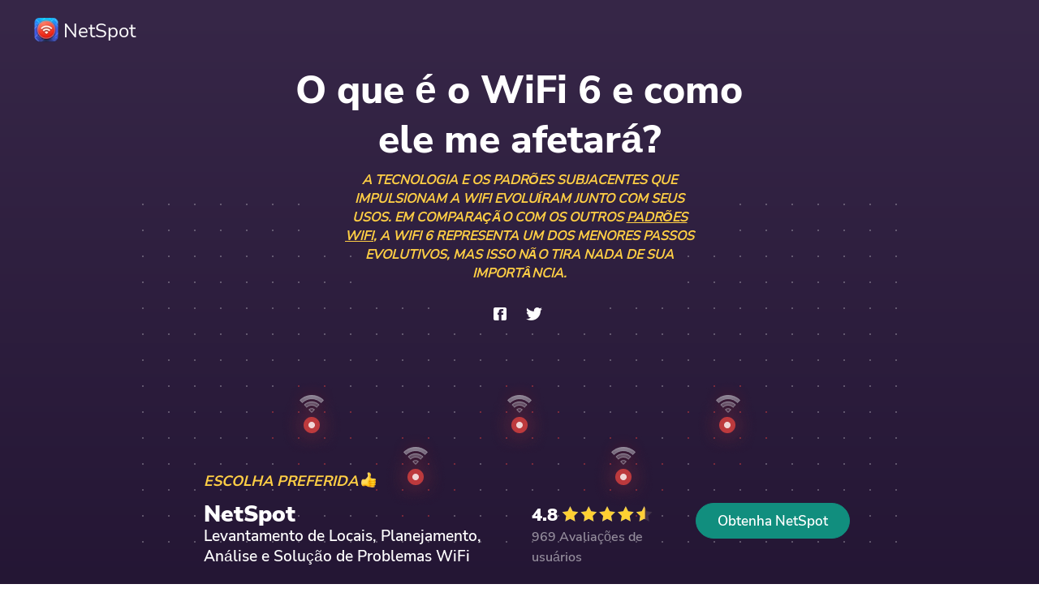

--- FILE ---
content_type: text/html; charset=UTF-8
request_url: https://www.netspotapp.com/pt/blog/wifi-standards/what-is-wifi-6.html
body_size: 58553
content:













<!DOCTYPE html>
<html lang="pt" >
<head>
	<title>O WiFi 6 e o seu impacto nas redes sem fio do mundo</title>
	  <!-- meta start -->
    
<meta http-equiv="Content-Type" content="text/html; charset=utf-8" />
<meta http-equiv='X-UA-Compatible'  content="IE=edge" />
<meta name="viewport" content="width=device-width, initial-scale=1, maximum-scale=1, user-scalable=no"/>



<meta property='og:title' lang="pt" content="O WiFi 6 e o seu impacto nas redes sem fio do mundo" />
<meta property='og:image' lang="pt" content="https://www.netspotapp.com/images/upload/schema/fb_ava.png" />
<meta property='og:image:alt' lang="pt" content="O WiFi 6 e o seu impacto nas redes sem fio do mundo" />
<meta property='og:site_name' lang="pt" content="NetSpot" />
<meta property='og:type' lang="pt" content="article" />
<meta property='og:url' lang="pt" content="https://www.netspotapp.com/pt/blog/wifi-standards/what-is-wifi-6.html" />
<meta name='twitter:title' lang="pt" content="O WiFi 6 e o seu impacto nas redes sem fio do mundo" />
<meta name="twitter:image:alt" lang="pt" content="O WiFi 6 e o seu impacto nas redes sem fio do mundo" />
<meta name='twitter:image' lang="pt" content="https://www.netspotapp.com/images/upload/schema/twt_card.png" />
<meta name='twitter:card' lang="pt" content="summary_large_image" />
<meta name='twitter:site' lang="pt" content="@netspotapp" />
<meta property='fb:app_id' lang="pt" content="966242223397117" />
<meta property='fb:pages' lang="pt" content="253764664674227" />
  
<meta property='og:description' lang="pt" content="Este artigo discute o padrão WiFi 6 e o que ele significa para usuários de redes WiFi." />
<meta name='twitter:description' lang="pt" content="Este artigo discute o padrão WiFi 6 e o que ele significa para usuários de redes WiFi." />
<meta name='description' lang="pt" content="Este artigo discute o padrão WiFi 6 e o que ele significa para usuários de redes WiFi." />
<meta name='keywords' lang="pt" content="wifi 6, o que é wifi 6, wifi 7, roteador wifi 6, wpa3, roteadores com wifi 6, roteador wifi 6 mesh, roteador com wifi 6, wifi 6 roteador, wifi 6 o que é, wifi6, tecnologia wifi, wi-fi 6, roteador mesh wifi 6, wifi 5, wifi 6 mesh, chave de criptografia wifi, wi-fi 7, melhor roteador wifi 6, wifi 6 vs wifi 5, wifi 5 vs wifi 6, criptografia sem fio, 802.11be, segurança de rede sem fio" />
<!-- meta stop -->
 
	<!-- favicon start -->
<link href="/apple-touch-icon-144x144-precomposed.png" rel="apple-touch-icon-precomposed" sizes="144x144" />
<link href="/apple-touch-icon-114x114-precomposed.png" rel="apple-touch-icon-precomposed" sizes="114x114" />
<link href="/apple-touch-icon-72x72-precomposed.png" rel="apple-touch-icon-precomposed" sizes="72x72" />
<link href="/apple-touch-57x57-icon-precomposed.png" rel="apple-touch-icon-precomposed" sizes="57x57" />
<link rel="apple-touch-icon" sizes="57x57" href="/apple-icon-57x57.png">
<link rel="apple-touch-icon" sizes="60x60" href="/apple-icon-60x60.png">
<link rel="apple-touch-icon" sizes="72x72" href="/apple-icon-72x72.png">
<link rel="apple-touch-icon" sizes="76x76" href="/apple-icon-76x76.png">
<link rel="apple-touch-icon" sizes="114x114" href="/apple-icon-114x114.png">
<link rel="apple-touch-icon" sizes="120x120" href="/apple-icon-120x120.png">
<link rel="apple-touch-icon" sizes="144x144" href="/apple-icon-144x144.png">
<link rel="apple-touch-icon" sizes="152x152" href="/apple-icon-152x152.png">
<link rel="apple-touch-icon" sizes="180x180" href="/apple-icon-180x180.png">
<link rel="icon" type="image/png" sizes="192x192"  href="/android-icon-192x192.png">
<link rel="icon" type="image/png" sizes="32x32" href="/favicon-32x32.png">
<link rel="icon" type="image/png" sizes="96x96" href="/favicon-96x96.png">
<link rel="icon" type="image/png" sizes="16x16" href="/favicon-16x16.png">
<link rel="manifest" href="/manifest.json">
<meta name="msapplication-TileColor" content="#da532c">
<meta name="msapplication-TileImage" content="/ms-icon-144x144.png">
<meta name="theme-color" content="#ffffff">
<link rel="shortcut icon" href="/favicon.ico" />
<link rel="icon" href="/favicon.ico" />	
<link rel="mask-icon" href="/safari-pinned-tab.svg" color="#5bbad5">
<!-- favicon stop -->
	<!-- canonical page start -->
     <link rel="canonical" href="https://www.netspotapp.com/pt/blog/wifi-standards/what-is-wifi-6.html" />
<!-- canonical page stop -->

	        <!-- alternate pages -->
            <link rel="alternate" hreflang="x-default" href="https://www.netspotapp.com/blog/wifi-standards/what-is-wifi-6.html" />
        <link rel="alternate" hreflang="en" href="https://www.netspotapp.com/blog/wifi-standards/what-is-wifi-6.html" />
            <link rel="alternate" hreflang="fr" href="https://www.netspotapp.com/fr/blog/wifi-standards/what-is-wifi-6.html" />
            <link rel="alternate" hreflang="de" href="https://www.netspotapp.com/de/blog/wifi-standards/what-is-wifi-6.html" />
            <link rel="alternate" hreflang="ja-JP" href="https://www.netspotapp.com/jp/blog/wifi-standards/what-is-wifi-6.html" />
            <link rel="alternate" hreflang="es" href="https://www.netspotapp.com/es/blog/wifi-standards/what-is-wifi-6.html" />
            <link rel="alternate" hreflang="it" href="https://www.netspotapp.com/it/blog/wifi-standards/what-is-wifi-6.html" />
            <link rel="alternate" hreflang="pt" href="https://www.netspotapp.com/pt/blog/wifi-standards/what-is-wifi-6.html" />
            <link rel="alternate" hreflang="zh-CN" href="https://www.netspotapp.com/cn/blog/wifi-standards/what-is-wifi-6.html" />
        
		<!--  styles start -->	



		<style>
	
/*!
 * Bootstrap v3.3.1 (http://getbootstrap.com)
 * Copyright 2011-2014 Twitter, Inc.
 * Licensed under MIT (https://github.com/twbs/bootstrap/blob/master/LICENSE)
 */

/*! normalize.css v3.0.2 | MIT License | git.io/normalize */
html{font-family:sans-serif;-webkit-text-size-adjust:100%;-ms-text-size-adjust:100%}body{margin:0}article,aside,details,figcaption,figure,footer,header,hgroup,main,menu,nav,section,summary{display:block}audio,canvas,progress,video{display:inline-block;vertical-align:baseline}audio:not([controls]){display:none;height:0}[hidden],template{display:none}a{background-color:transparent}a:active,a:hover{outline:0}abbr[title]{border-bottom:1px dotted}b,strong{font-weight:700}dfn{font-style:italic}h1{margin:.67em 0;font-size:2em}mark{color:#000;background:#ff0}small{font-size:80%}sub,sup{position:relative;font-size:75%;line-height:0;vertical-align:baseline}sup{top:-.5em}sub{bottom:-.25em}img{border:0}svg:not(:root){overflow:hidden}figure{margin:1em
40px}hr{height:0;-webkit-box-sizing:content-box;-moz-box-sizing:content-box;box-sizing:content-box}pre{overflow:auto}code,kbd,pre,samp{font-family:monospace,monospace;font-size:1em}button,input,optgroup,select,textarea{margin:0;font:inherit;color:inherit}button{overflow:visible}button,select{text-transform:none}button,html input[type=button],input[type=reset],input[type=submit]{-webkit-appearance:button;cursor:pointer}button[disabled],html input[disabled]{cursor:default}button::-moz-focus-inner,input::-moz-focus-inner{padding:0;border:0}input{line-height:normal}input[type=checkbox],input[type=radio]{-webkit-box-sizing:border-box;-moz-box-sizing:border-box;box-sizing:border-box;padding:0}input[type=number]::-webkit-inner-spin-button,input[type=number]::-webkit-outer-spin-button{height:auto}input[type=search]{-webkit-box-sizing:content-box;-moz-box-sizing:content-box;box-sizing:content-box;-webkit-appearance:textfield}input[type=search]::-webkit-search-cancel-button,input[type=search]::-webkit-search-decoration{-webkit-appearance:none}fieldset{padding:.35em .625em .75em;margin:0
2px;border:1px
solid silver}legend{padding:0;border:0}textarea{overflow:auto}optgroup{font-weight:700}table{border-spacing:0;border-collapse:collapse}td,th{padding:0}
/*! Source: https://github.com/h5bp/html5-boilerplate/blob/master/src/css/main.css */
@media
print{*,:before,:after{color:#000!important;text-shadow:none!important;background:transparent!important;-webkit-box-shadow:none!important;box-shadow:none!important}a,a:visited{text-decoration:underline}a[href]:after{content:" (" attr(href) ")"}abbr[title]:after{content:" (" attr(title) ")"}a[href^="#"]:after,a[href^="javascript:"]:after{content:""}pre,blockquote{border:1px
solid #999;page-break-inside:avoid}thead{display:table-header-group}tr,img{page-break-inside:avoid}img{max-width:100%!important}p,h2,h3{orphans:3;widows:3}h2,h3{page-break-after:avoid}select{background:#fff!important}.navbar{display:none}.btn>.caret,.dropup>.btn>.caret{border-top-color:#000!important}.label{border:1px
solid #000}.table{border-collapse:collapse!important}.table td,.table
th{background-color:#fff!important}.table-bordered th,.table-bordered
td{border:1px
solid #ddd!important}}@font-face{font-family:'Glyphicons Halflings';font-display:swap;src:url(/styles/fonts/glyphicons-halflings-regular.eot);src:url(/styles/fonts/glyphicons-halflings-regular.eot?#iefix) format('embedded-opentype'),url(/styles/fonts/glyphicons-halflings-regular.woff) format('woff'),url(/styles/fonts/glyphicons-halflings-regular.ttf) format('truetype'),url(/styles/fonts/glyphicons-halflings-regular.svg#glyphicons_halflingsregular) format('svg')}.glyphicon{position:relative;top:1px;display:inline-block;font-family:'Glyphicons Halflings';font-style:normal;font-weight:400;line-height:1;-webkit-font-smoothing:antialiased;-moz-osx-font-smoothing:grayscale}.glyphicon-asterisk:before{content:"\2a"}.glyphicon-plus:before{content:"\2b"}.glyphicon-euro:before,.glyphicon-eur:before{content:"\20ac"}.glyphicon-minus:before{content:"\2212"}.glyphicon-cloud:before{content:"\2601"}.glyphicon-envelope:before{content:"\2709"}.glyphicon-pencil:before{content:"\270f"}.glyphicon-glass:before{content:"\e001"}.glyphicon-music:before{content:"\e002"}.glyphicon-search:before{content:"\e003"}.glyphicon-heart:before{content:"\e005"}.glyphicon-star:before{content:"\e006"}.glyphicon-star-empty:before{content:"\e007"}.glyphicon-user:before{content:"\e008"}.glyphicon-film:before{content:"\e009"}.glyphicon-th-large:before{content:"\e010"}.glyphicon-th:before{content:"\e011"}.glyphicon-th-list:before{content:"\e012"}.glyphicon-ok:before{content:"\e013"}.glyphicon-remove:before{content:"\e014"}.glyphicon-zoom-in:before{content:"\e015"}.glyphicon-zoom-out:before{content:"\e016"}.glyphicon-off:before{content:"\e017"}.glyphicon-signal:before{content:"\e018"}.glyphicon-cog:before{content:"\e019"}.glyphicon-trash:before{content:"\e020"}.glyphicon-home:before{content:"\e021"}.glyphicon-file:before{content:"\e022"}.glyphicon-time:before{content:"\e023"}.glyphicon-road:before{content:"\e024"}.glyphicon-download-alt:before{content:"\e025"}.glyphicon-download:before{content:"\e026"}.glyphicon-upload:before{content:"\e027"}.glyphicon-inbox:before{content:"\e028"}.glyphicon-play-circle:before{content:"\e029"}.glyphicon-repeat:before{content:"\e030"}.glyphicon-refresh:before{content:"\e031"}.glyphicon-list-alt:before{content:"\e032"}.glyphicon-lock:before{content:"\e033"}.glyphicon-flag:before{content:"\e034"}.glyphicon-headphones:before{content:"\e035"}.glyphicon-volume-off:before{content:"\e036"}.glyphicon-volume-down:before{content:"\e037"}.glyphicon-volume-up:before{content:"\e038"}.glyphicon-qrcode:before{content:"\e039"}.glyphicon-barcode:before{content:"\e040"}.glyphicon-tag:before{content:"\e041"}.glyphicon-tags:before{content:"\e042"}.glyphicon-book:before{content:"\e043"}.glyphicon-bookmark:before{content:"\e044"}.glyphicon-print:before{content:"\e045"}.glyphicon-camera:before{content:"\e046"}.glyphicon-font:before{content:"\e047"}.glyphicon-bold:before{content:"\e048"}.glyphicon-italic:before{content:"\e049"}.glyphicon-text-height:before{content:"\e050"}.glyphicon-text-width:before{content:"\e051"}.glyphicon-align-left:before{content:"\e052"}.glyphicon-align-center:before{content:"\e053"}.glyphicon-align-right:before{content:"\e054"}.glyphicon-align-justify:before{content:"\e055"}.glyphicon-list:before{content:"\e056"}.glyphicon-indent-left:before{content:"\e057"}.glyphicon-indent-right:before{content:"\e058"}.glyphicon-facetime-video:before{content:"\e059"}.glyphicon-picture:before{content:"\e060"}.glyphicon-map-marker:before{content:"\e062"}.glyphicon-adjust:before{content:"\e063"}.glyphicon-tint:before{content:"\e064"}.glyphicon-edit:before{content:"\e065"}.glyphicon-share:before{content:"\e066"}.glyphicon-check:before{content:"\e067"}.glyphicon-move:before{content:"\e068"}.glyphicon-step-backward:before{content:"\e069"}.glyphicon-fast-backward:before{content:"\e070"}.glyphicon-backward:before{content:"\e071"}.glyphicon-play:before{content:"\e072"}.glyphicon-pause:before{content:"\e073"}.glyphicon-stop:before{content:"\e074"}.glyphicon-forward:before{content:"\e075"}.glyphicon-fast-forward:before{content:"\e076"}.glyphicon-step-forward:before{content:"\e077"}.glyphicon-eject:before{content:"\e078"}.glyphicon-chevron-left:before{content:"\e079"}.glyphicon-chevron-right:before{content:"\e080"}.glyphicon-plus-sign:before{content:"\e081"}.glyphicon-minus-sign:before{content:"\e082"}.glyphicon-remove-sign:before{content:"\e083"}.glyphicon-ok-sign:before{content:"\e084"}.glyphicon-question-sign:before{content:"\e085"}.glyphicon-info-sign:before{content:"\e086"}.glyphicon-screenshot:before{content:"\e087"}.glyphicon-remove-circle:before{content:"\e088"}.glyphicon-ok-circle:before{content:"\e089"}.glyphicon-ban-circle:before{content:"\e090"}.glyphicon-arrow-left:before{content:"\e091"}.glyphicon-arrow-right:before{content:"\e092"}.glyphicon-arrow-up:before{content:"\e093"}.glyphicon-arrow-down:before{content:"\e094"}.glyphicon-share-alt:before{content:"\e095"}.glyphicon-resize-full:before{content:"\e096"}.glyphicon-resize-small:before{content:"\e097"}.glyphicon-exclamation-sign:before{content:"\e101"}.glyphicon-gift:before{content:"\e102"}.glyphicon-leaf:before{content:"\e103"}.glyphicon-fire:before{content:"\e104"}.glyphicon-eye-open:before{content:"\e105"}.glyphicon-eye-close:before{content:"\e106"}.glyphicon-warning-sign:before{content:"\e107"}.glyphicon-plane:before{content:"\e108"}.glyphicon-calendar:before{content:"\e109"}.glyphicon-random:before{content:"\e110"}.glyphicon-comment:before{content:"\e111"}.glyphicon-magnet:before{content:"\e112"}.glyphicon-chevron-up:before{content:"\e113"}.glyphicon-chevron-down:before{content:"\e114"}.glyphicon-retweet:before{content:"\e115"}.glyphicon-shopping-cart:before{content:"\e116"}.glyphicon-folder-close:before{content:"\e117"}.glyphicon-folder-open:before{content:"\e118"}.glyphicon-resize-vertical:before{content:"\e119"}.glyphicon-resize-horizontal:before{content:"\e120"}.glyphicon-hdd:before{content:"\e121"}.glyphicon-bullhorn:before{content:"\e122"}.glyphicon-bell:before{content:"\e123"}.glyphicon-certificate:before{content:"\e124"}.glyphicon-thumbs-up:before{content:"\e125"}.glyphicon-thumbs-down:before{content:"\e126"}.glyphicon-hand-right:before{content:"\e127"}.glyphicon-hand-left:before{content:"\e128"}.glyphicon-hand-up:before{content:"\e129"}.glyphicon-hand-down:before{content:"\e130"}.glyphicon-circle-arrow-right:before{content:"\e131"}.glyphicon-circle-arrow-left:before{content:"\e132"}.glyphicon-circle-arrow-up:before{content:"\e133"}.glyphicon-circle-arrow-down:before{content:"\e134"}.glyphicon-globe:before{content:"\e135"}.glyphicon-wrench:before{content:"\e136"}.glyphicon-tasks:before{content:"\e137"}.glyphicon-filter:before{content:"\e138"}.glyphicon-briefcase:before{content:"\e139"}.glyphicon-fullscreen:before{content:"\e140"}.glyphicon-dashboard:before{content:"\e141"}.glyphicon-paperclip:before{content:"\e142"}.glyphicon-heart-empty:before{content:"\e143"}.glyphicon-link:before{content:"\e144"}.glyphicon-phone:before{content:"\e145"}.glyphicon-pushpin:before{content:"\e146"}.glyphicon-usd:before{content:"\e148"}.glyphicon-gbp:before{content:"\e149"}.glyphicon-sort:before{content:"\e150"}.glyphicon-sort-by-alphabet:before{content:"\e151"}.glyphicon-sort-by-alphabet-alt:before{content:"\e152"}.glyphicon-sort-by-order:before{content:"\e153"}.glyphicon-sort-by-order-alt:before{content:"\e154"}.glyphicon-sort-by-attributes:before{content:"\e155"}.glyphicon-sort-by-attributes-alt:before{content:"\e156"}.glyphicon-unchecked:before{content:"\e157"}.glyphicon-expand:before{content:"\e158"}.glyphicon-collapse-down:before{content:"\e159"}.glyphicon-collapse-up:before{content:"\e160"}.glyphicon-log-in:before{content:"\e161"}.glyphicon-flash:before{content:"\e162"}.glyphicon-log-out:before{content:"\e163"}.glyphicon-new-window:before{content:"\e164"}.glyphicon-record:before{content:"\e165"}.glyphicon-save:before{content:"\e166"}.glyphicon-open:before{content:"\e167"}.glyphicon-saved:before{content:"\e168"}.glyphicon-import:before{content:"\e169"}.glyphicon-export:before{content:"\e170"}.glyphicon-send:before{content:"\e171"}.glyphicon-floppy-disk:before{content:"\e172"}.glyphicon-floppy-saved:before{content:"\e173"}.glyphicon-floppy-remove:before{content:"\e174"}.glyphicon-floppy-save:before{content:"\e175"}.glyphicon-floppy-open:before{content:"\e176"}.glyphicon-credit-card:before{content:"\e177"}.glyphicon-transfer:before{content:"\e178"}.glyphicon-cutlery:before{content:"\e179"}.glyphicon-header:before{content:"\e180"}.glyphicon-compressed:before{content:"\e181"}.glyphicon-earphone:before{content:"\e182"}.glyphicon-phone-alt:before{content:"\e183"}.glyphicon-tower:before{content:"\e184"}.glyphicon-stats:before{content:"\e185"}.glyphicon-sd-video:before{content:"\e186"}.glyphicon-hd-video:before{content:"\e187"}.glyphicon-subtitles:before{content:"\e188"}.glyphicon-sound-stereo:before{content:"\e189"}.glyphicon-sound-dolby:before{content:"\e190"}.glyphicon-sound-5-1:before{content:"\e191"}.glyphicon-sound-6-1:before{content:"\e192"}.glyphicon-sound-7-1:before{content:"\e193"}.glyphicon-copyright-mark:before{content:"\e194"}.glyphicon-registration-mark:before{content:"\e195"}.glyphicon-cloud-download:before{content:"\e197"}.glyphicon-cloud-upload:before{content:"\e198"}.glyphicon-tree-conifer:before{content:"\e199"}.glyphicon-tree-deciduous:before{content:"\e200"}*{-webkit-box-sizing:border-box;-moz-box-sizing:border-box;box-sizing:border-box}:before,:after{-webkit-box-sizing:border-box;-moz-box-sizing:border-box;box-sizing:border-box}html{font-size:10px;-webkit-tap-highlight-color:rgba(0,0,0,0)}body{font-family:Helvetica,Helvetica,Arial,sans-serif;font-size:14px;line-height:1.42857143;color:#333;background-color:#fff}input,button,select,textarea{font-family:inherit;font-size:inherit;line-height:inherit}a{color:#337ab7;text-decoration:none}a:hover,a:focus{color:#23527c;text-decoration:underline}a:focus{outline:thin dotted;outline:5px
auto -webkit-focus-ring-color;outline-offset:-2px}figure{margin:0}img{vertical-align:middle}.img-responsive,.thumbnail>img,.thumbnail a>img,.carousel-inner>.item>img,.carousel-inner>.item>a>img{display:block;max-width:100%;height:auto}.img-rounded{border-radius:6px}.img-thumbnail{display:inline-block;max-width:100%;height:auto;padding:4px;line-height:1.42857143;background-color:#fff;border:1px
solid #ddd;border-radius:4px;-webkit-transition:all .2s ease-in-out;-o-transition:all .2s ease-in-out;transition:all .2s ease-in-out}.img-circle{border-radius:50%}hr{margin-top:20px;margin-bottom:20px;border:0;border-top:1px solid #eee}.sr-only{position:absolute;width:1px;height:1px;padding:0;margin:-1px;overflow:hidden;clip:rect(0,0,0,0);border:0}.sr-only-focusable:active,.sr-only-focusable:focus{position:static;width:auto;height:auto;margin:0;overflow:visible;clip:auto}h1,h2,h3,h4,h5,h6,.h1,.h2,.h3,.h4,.h5,.h6{font-family:inherit;font-weight:500;line-height:1.1;color:inherit}h1 small,h2 small,h3 small,h4 small,h5 small,h6 small,.h1 small,.h2 small,.h3 small,.h4 small,.h5 small,.h6 small,h1 .small,h2 .small,h3 .small,h4 .small,h5 .small,h6 .small,.h1 .small,.h2 .small,.h3 .small,.h4 .small,.h5 .small,.h6
.small{font-weight:400;line-height:1;color:#777}h1,.h1,h2,.h2,h3,.h3{margin-top:20px;margin-bottom:10px}h1 small,.h1 small,h2 small,.h2 small,h3 small,.h3 small,h1 .small,.h1 .small,h2 .small,.h2 .small,h3 .small,.h3
.small{font-size:65%}h4,.h4,h5,.h5,h6,.h6{margin-top:10px;margin-bottom:10px}h4 small,.h4 small,h5 small,.h5 small,h6 small,.h6 small,h4 .small,.h4 .small,h5 .small,.h5 .small,h6 .small,.h6
.small{font-size:75%}h1,.h1{font-size:36px}h2,.h2{font-size:30px}h3,.h3{font-size:24px}h4,.h4{font-size:18px}h5,.h5{font-size:14px}h6,.h6{font-size:12px}p{margin:0
0 10px}.lead{margin-bottom:20px;font-size:16px;font-weight:300;line-height:1.4}@media (min-width:768px){.lead{font-size:21px}}small,.small{font-size:85%}mark,.mark{padding:.2em;background-color:#fcf8e3}.text-left{text-align:left}.text-right{text-align:right}.text-center{text-align:center}.text-justify{text-align:justify}.text-nowrap{white-space:nowrap}.text-lowercase{text-transform:lowercase}.text-uppercase{text-transform:uppercase}.text-capitalize{text-transform:capitalize}.text-muted{color:#777}.text-primary{color:#337ab7}a.text-primary:hover{color:#286090}.text-success{color:#3c763d}a.text-success:hover{color:#2b542c}.text-info{color:#31708f}a.text-info:hover{color:#245269}.text-warning{color:#8a6d3b}a.text-warning:hover{color:#66512c}.text-danger{color:#a94442}a.text-danger:hover{color:#843534}.bg-primary{color:#fff;background-color:#337ab7}a.bg-primary:hover{background-color:#286090}.bg-success{background-color:#dff0d8}a.bg-success:hover{background-color:#c1e2b3}.bg-info{background-color:#d9edf7}a.bg-info:hover{background-color:#afd9ee}.bg-warning{background-color:#fcf8e3}a.bg-warning:hover{background-color:#f7ecb5}.bg-danger{background-color:#f2dede}a.bg-danger:hover{background-color:#e4b9b9}.page-header{padding-bottom:9px;margin:40px
0 20px;border-bottom:1px solid #eee}ul,ol{margin-top:0;margin-bottom:10px}ul ul,ol ul,ul ol,ol
ol{margin-bottom:0}.list-unstyled{padding-left:0;list-style:none}.list-inline{padding-left:0;margin-left:-5px;list-style:none}.list-inline>li{display:inline-block;padding-right:5px;padding-left:5px}dl{margin-top:0;margin-bottom:20px}dt,dd{line-height:1.42857143}dt{font-weight:700}dd{margin-left:0}@media (min-width:768px){.dl-horizontal
dt{float:left;width:160px;overflow:hidden;clear:left;text-align:right;text-overflow:ellipsis;white-space:nowrap}.dl-horizontal
dd{margin-left:180px}}abbr[title],abbr[data-original-title]{cursor:help;border-bottom:1px dotted #777}.initialism{font-size:90%;text-transform:uppercase}blockquote{padding:10px
20px;margin:0
0 20px;font-size:17.5px;border-left:5px solid #eee}blockquote p:last-child,blockquote ul:last-child,blockquote ol:last-child{margin-bottom:0}blockquote footer,blockquote small,blockquote
.small{display:block;font-size:80%;line-height:1.42857143;color:#777}blockquote footer:before,blockquote small:before,blockquote .small:before{content:'\2014 \00A0'}.blockquote-reverse,blockquote.pull-right{padding-right:15px;padding-left:0;text-align:right;border-right:5px solid #eee;border-left:0}.blockquote-reverse footer:before,blockquote.pull-right footer:before,.blockquote-reverse small:before,blockquote.pull-right small:before,.blockquote-reverse .small:before,blockquote.pull-right .small:before{content:''}.blockquote-reverse footer:after,blockquote.pull-right footer:after,.blockquote-reverse small:after,blockquote.pull-right small:after,.blockquote-reverse .small:after,blockquote.pull-right .small:after{content:'\00A0 \2014'}address{margin-bottom:20px;font-style:normal;line-height:1.42857143}code,kbd,pre,samp{font-family:Menlo,Monaco,Consolas,"Courier New",monospace}code{padding:2px
4px;font-size:90%;color:#c7254e;background-color:#f9f2f4;border-radius:4px}kbd{padding:2px
4px;font-size:90%;color:#fff;background-color:#333;border-radius:3px;-webkit-box-shadow:inset 0 -1px 0 rgba(0,0,0,.25);box-shadow:inset 0 -1px 0 rgba(0,0,0,.25)}kbd
kbd{padding:0;font-size:100%;font-weight:700;-webkit-box-shadow:none;box-shadow:none}pre{display:block;padding:9.5px;margin:0
0 10px;font-size:13px;line-height:1.42857143;color:#333;word-break:break-all;word-wrap:break-word;background-color:#f5f5f5;border:1px
solid #ccc;border-radius:4px}pre
code{padding:0;font-size:inherit;color:inherit;white-space:pre-wrap;background-color:transparent;border-radius:0}.pre-scrollable{max-height:340px;overflow-y:scroll}.container{padding-right:15px;padding-left:15px;margin-right:auto;margin-left:auto}@media (min-width:768px){.container{width:750px}}@media (min-width:992px){.container{width:970px}}@media (min-width:1200px){.container{width:1170px}}.container-fluid{padding-right:15px;padding-left:15px;margin-right:auto;margin-left:auto}.row{margin-right:-15px;margin-left:-15px}.col-xs-1,.col-sm-1,.col-md-1,.col-lg-1,.col-xs-2,.col-sm-2,.col-md-2,.col-lg-2,.col-xs-3,.col-sm-3,.col-md-3,.col-lg-3,.col-xs-4,.col-sm-4,.col-md-4,.col-lg-4,.col-xs-5,.col-sm-5,.col-md-5,.col-lg-5,.col-xs-6,.col-sm-6,.col-md-6,.col-lg-6,.col-xs-7,.col-sm-7,.col-md-7,.col-lg-7,.col-xs-8,.col-sm-8,.col-md-8,.col-lg-8,.col-xs-9,.col-sm-9,.col-md-9,.col-lg-9,.col-xs-10,.col-sm-10,.col-md-10,.col-lg-10,.col-xs-11,.col-sm-11,.col-md-11,.col-lg-11,.col-xs-12,.col-sm-12,.col-md-12,.col-lg-12{position:relative;min-height:1px;padding-right:15px;padding-left:15px}.col-xs-1,.col-xs-2,.col-xs-3,.col-xs-4,.col-xs-5,.col-xs-6,.col-xs-7,.col-xs-8,.col-xs-9,.col-xs-10,.col-xs-11,.col-xs-12{float:left}.col-xs-12{width:100%}.col-xs-11{width:91.66666667%}.col-xs-10{width:83.33333333%}.col-xs-9{width:75%}.col-xs-8{width:66.66666667%}.col-xs-7{width:58.33333333%}.col-xs-6{width:50%}.col-xs-5{width:41.66666667%}.col-xs-4{width:33.33333333%}.col-xs-3{width:25%}.col-xs-2{width:16.66666667%}.col-xs-1{width:8.33333333%}.col-xs-pull-12{right:100%}.col-xs-pull-11{right:91.66666667%}.col-xs-pull-10{right:83.33333333%}.col-xs-pull-9{right:75%}.col-xs-pull-8{right:66.66666667%}.col-xs-pull-7{right:58.33333333%}.col-xs-pull-6{right:50%}.col-xs-pull-5{right:41.66666667%}.col-xs-pull-4{right:33.33333333%}.col-xs-pull-3{right:25%}.col-xs-pull-2{right:16.66666667%}.col-xs-pull-1{right:8.33333333%}.col-xs-pull-0{right:auto}.col-xs-push-12{left:100%}.col-xs-push-11{left:91.66666667%}.col-xs-push-10{left:83.33333333%}.col-xs-push-9{left:75%}.col-xs-push-8{left:66.66666667%}.col-xs-push-7{left:58.33333333%}.col-xs-push-6{left:50%}.col-xs-push-5{left:41.66666667%}.col-xs-push-4{left:33.33333333%}.col-xs-push-3{left:25%}.col-xs-push-2{left:16.66666667%}.col-xs-push-1{left:8.33333333%}.col-xs-push-0{left:auto}.col-xs-offset-12{margin-left:100%}.col-xs-offset-11{margin-left:91.66666667%}.col-xs-offset-10{margin-left:83.33333333%}.col-xs-offset-9{margin-left:75%}.col-xs-offset-8{margin-left:66.66666667%}.col-xs-offset-7{margin-left:58.33333333%}.col-xs-offset-6{margin-left:50%}.col-xs-offset-5{margin-left:41.66666667%}.col-xs-offset-4{margin-left:33.33333333%}.col-xs-offset-3{margin-left:25%}.col-xs-offset-2{margin-left:16.66666667%}.col-xs-offset-1{margin-left:8.33333333%}.col-xs-offset-0{margin-left:0}@media (min-width:768px){.col-sm-1,.col-sm-2,.col-sm-3,.col-sm-4,.col-sm-5,.col-sm-6,.col-sm-7,.col-sm-8,.col-sm-9,.col-sm-10,.col-sm-11,.col-sm-12{float:left}.col-sm-12{width:100%}.col-sm-11{width:91.66666667%}.col-sm-10{width:83.33333333%}.col-sm-9{width:75%}.col-sm-8{width:66.66666667%}.col-sm-7{width:58.33333333%}.col-sm-6{width:50%}.col-sm-5{width:41.66666667%}.col-sm-4{width:33.33333333%}.col-sm-3{width:25%}.col-sm-2{width:16.66666667%}.col-sm-1{width:8.33333333%}.col-sm-pull-12{right:100%}.col-sm-pull-11{right:91.66666667%}.col-sm-pull-10{right:83.33333333%}.col-sm-pull-9{right:75%}.col-sm-pull-8{right:66.66666667%}.col-sm-pull-7{right:58.33333333%}.col-sm-pull-6{right:50%}.col-sm-pull-5{right:41.66666667%}.col-sm-pull-4{right:33.33333333%}.col-sm-pull-3{right:25%}.col-sm-pull-2{right:16.66666667%}.col-sm-pull-1{right:8.33333333%}.col-sm-pull-0{right:auto}.col-sm-push-12{left:100%}.col-sm-push-11{left:91.66666667%}.col-sm-push-10{left:83.33333333%}.col-sm-push-9{left:75%}.col-sm-push-8{left:66.66666667%}.col-sm-push-7{left:58.33333333%}.col-sm-push-6{left:50%}.col-sm-push-5{left:41.66666667%}.col-sm-push-4{left:33.33333333%}.col-sm-push-3{left:25%}.col-sm-push-2{left:16.66666667%}.col-sm-push-1{left:8.33333333%}.col-sm-push-0{left:auto}.col-sm-offset-12{margin-left:100%}.col-sm-offset-11{margin-left:91.66666667%}.col-sm-offset-10{margin-left:83.33333333%}.col-sm-offset-9{margin-left:75%}.col-sm-offset-8{margin-left:66.66666667%}.col-sm-offset-7{margin-left:58.33333333%}.col-sm-offset-6{margin-left:50%}.col-sm-offset-5{margin-left:41.66666667%}.col-sm-offset-4{margin-left:33.33333333%}.col-sm-offset-3{margin-left:25%}.col-sm-offset-2{margin-left:16.66666667%}.col-sm-offset-1{margin-left:8.33333333%}.col-sm-offset-0{margin-left:0}}@media (min-width:992px){.col-md-1,.col-md-2,.col-md-3,.col-md-4,.col-md-5,.col-md-6,.col-md-7,.col-md-8,.col-md-9,.col-md-10,.col-md-11,.col-md-12{float:left}.col-md-12{width:100%}.col-md-11{width:91.66666667%}.col-md-10{width:83.33333333%}.col-md-9{width:75%}.col-md-8{width:66.66666667%}.col-md-7{width:58.33333333%}.col-md-6{width:50%}.col-md-5{width:41.66666667%}.col-md-4{width:33.33333333%}.col-md-3{width:25%}.col-md-2{width:16.66666667%}.col-md-1{width:8.33333333%}.col-md-pull-12{right:100%}.col-md-pull-11{right:91.66666667%}.col-md-pull-10{right:83.33333333%}.col-md-pull-9{right:75%}.col-md-pull-8{right:66.66666667%}.col-md-pull-7{right:58.33333333%}.col-md-pull-6{right:50%}.col-md-pull-5{right:41.66666667%}.col-md-pull-4{right:33.33333333%}.col-md-pull-3{right:25%}.col-md-pull-2{right:16.66666667%}.col-md-pull-1{right:8.33333333%}.col-md-pull-0{right:auto}.col-md-push-12{left:100%}.col-md-push-11{left:91.66666667%}.col-md-push-10{left:83.33333333%}.col-md-push-9{left:75%}.col-md-push-8{left:66.66666667%}.col-md-push-7{left:58.33333333%}.col-md-push-6{left:50%}.col-md-push-5{left:41.66666667%}.col-md-push-4{left:33.33333333%}.col-md-push-3{left:25%}.col-md-push-2{left:16.66666667%}.col-md-push-1{left:8.33333333%}.col-md-push-0{left:auto}.col-md-offset-12{margin-left:100%}.col-md-offset-11{margin-left:91.66666667%}.col-md-offset-10{margin-left:83.33333333%}.col-md-offset-9{margin-left:75%}.col-md-offset-8{margin-left:66.66666667%}.col-md-offset-7{margin-left:58.33333333%}.col-md-offset-6{margin-left:50%}.col-md-offset-5{margin-left:41.66666667%}.col-md-offset-4{margin-left:33.33333333%}.col-md-offset-3{margin-left:25%}.col-md-offset-2{margin-left:16.66666667%}.col-md-offset-1{margin-left:8.33333333%}.col-md-offset-0{margin-left:0}}@media (min-width:1200px){.col-lg-1,.col-lg-2,.col-lg-3,.col-lg-4,.col-lg-5,.col-lg-6,.col-lg-7,.col-lg-8,.col-lg-9,.col-lg-10,.col-lg-11,.col-lg-12{float:left}.col-lg-12{width:100%}.col-lg-11{width:91.66666667%}.col-lg-10{width:83.33333333%}.col-lg-9{width:75%}.col-lg-8{width:66.66666667%}.col-lg-7{width:58.33333333%}.col-lg-6{width:50%}.col-lg-5{width:41.66666667%}.col-lg-4{width:33.33333333%}.col-lg-3{width:25%}.col-lg-2{width:16.66666667%}.col-lg-1{width:8.33333333%}.col-lg-pull-12{right:100%}.col-lg-pull-11{right:91.66666667%}.col-lg-pull-10{right:83.33333333%}.col-lg-pull-9{right:75%}.col-lg-pull-8{right:66.66666667%}.col-lg-pull-7{right:58.33333333%}.col-lg-pull-6{right:50%}.col-lg-pull-5{right:41.66666667%}.col-lg-pull-4{right:33.33333333%}.col-lg-pull-3{right:25%}.col-lg-pull-2{right:16.66666667%}.col-lg-pull-1{right:8.33333333%}.col-lg-pull-0{right:auto}.col-lg-push-12{left:100%}.col-lg-push-11{left:91.66666667%}.col-lg-push-10{left:83.33333333%}.col-lg-push-9{left:75%}.col-lg-push-8{left:66.66666667%}.col-lg-push-7{left:58.33333333%}.col-lg-push-6{left:50%}.col-lg-push-5{left:41.66666667%}.col-lg-push-4{left:33.33333333%}.col-lg-push-3{left:25%}.col-lg-push-2{left:16.66666667%}.col-lg-push-1{left:8.33333333%}.col-lg-push-0{left:auto}.col-lg-offset-12{margin-left:100%}.col-lg-offset-11{margin-left:91.66666667%}.col-lg-offset-10{margin-left:83.33333333%}.col-lg-offset-9{margin-left:75%}.col-lg-offset-8{margin-left:66.66666667%}.col-lg-offset-7{margin-left:58.33333333%}.col-lg-offset-6{margin-left:50%}.col-lg-offset-5{margin-left:41.66666667%}.col-lg-offset-4{margin-left:33.33333333%}.col-lg-offset-3{margin-left:25%}.col-lg-offset-2{margin-left:16.66666667%}.col-lg-offset-1{margin-left:8.33333333%}.col-lg-offset-0{margin-left:0}}table{background-color:transparent}caption{padding-top:8px;padding-bottom:8px;color:#777;text-align:left}th{text-align:left}.table{width:100%;max-width:100%;margin-bottom:20px}.table>thead>tr>th,.table>tbody>tr>th,.table>tfoot>tr>th,.table>thead>tr>td,.table>tbody>tr>td,.table>tfoot>tr>td{padding:8px;line-height:1.42857143;vertical-align:top;border-top:1px solid #ddd}.table>thead>tr>th{vertical-align:bottom;border-bottom:2px solid #ddd}.table>caption+thead>tr:first-child>th,.table>colgroup+thead>tr:first-child>th,.table>thead:first-child>tr:first-child>th,.table>caption+thead>tr:first-child>td,.table>colgroup+thead>tr:first-child>td,.table>thead:first-child>tr:first-child>td{border-top:0}.table>tbody+tbody{border-top:2px solid #ddd}.table
.table{background-color:#fff}.table-condensed>thead>tr>th,.table-condensed>tbody>tr>th,.table-condensed>tfoot>tr>th,.table-condensed>thead>tr>td,.table-condensed>tbody>tr>td,.table-condensed>tfoot>tr>td{padding:5px}.table-bordered{border:1px
solid #ddd}.table-bordered>thead>tr>th,.table-bordered>tbody>tr>th,.table-bordered>tfoot>tr>th,.table-bordered>thead>tr>td,.table-bordered>tbody>tr>td,.table-bordered>tfoot>tr>td{border:1px
solid #ddd}.table-bordered>thead>tr>th,.table-bordered>thead>tr>td{border-bottom-width:2px}.table-striped>tbody>tr:nth-child(odd){background-color:#f9f9f9}.table-hover>tbody>tr:hover{background-color:#f5f5f5}table col[class*=col-]{position:static;display:table-column;float:none}table td[class*=col-],table th[class*=col-]{position:static;display:table-cell;float:none}.table>thead>tr>td.active,.table>tbody>tr>td.active,.table>tfoot>tr>td.active,.table>thead>tr>th.active,.table>tbody>tr>th.active,.table>tfoot>tr>th.active,.table>thead>tr.active>td,.table>tbody>tr.active>td,.table>tfoot>tr.active>td,.table>thead>tr.active>th,.table>tbody>tr.active>th,.table>tfoot>tr.active>th{background-color:#f5f5f5}.table-hover>tbody>tr>td.active:hover,.table-hover>tbody>tr>th.active:hover,.table-hover>tbody>tr.active:hover>td,.table-hover>tbody>tr:hover>.active,.table-hover>tbody>tr.active:hover>th{background-color:#e8e8e8}.table>thead>tr>td.success,.table>tbody>tr>td.success,.table>tfoot>tr>td.success,.table>thead>tr>th.success,.table>tbody>tr>th.success,.table>tfoot>tr>th.success,.table>thead>tr.success>td,.table>tbody>tr.success>td,.table>tfoot>tr.success>td,.table>thead>tr.success>th,.table>tbody>tr.success>th,.table>tfoot>tr.success>th{background-color:#dff0d8}.table-hover>tbody>tr>td.success:hover,.table-hover>tbody>tr>th.success:hover,.table-hover>tbody>tr.success:hover>td,.table-hover>tbody>tr:hover>.success,.table-hover>tbody>tr.success:hover>th{background-color:#d0e9c6}.table>thead>tr>td.info,.table>tbody>tr>td.info,.table>tfoot>tr>td.info,.table>thead>tr>th.info,.table>tbody>tr>th.info,.table>tfoot>tr>th.info,.table>thead>tr.info>td,.table>tbody>tr.info>td,.table>tfoot>tr.info>td,.table>thead>tr.info>th,.table>tbody>tr.info>th,.table>tfoot>tr.info>th{background-color:#d9edf7}.table-hover>tbody>tr>td.info:hover,.table-hover>tbody>tr>th.info:hover,.table-hover>tbody>tr.info:hover>td,.table-hover>tbody>tr:hover>.info,.table-hover>tbody>tr.info:hover>th{background-color:#c4e3f3}.table>thead>tr>td.warning,.table>tbody>tr>td.warning,.table>tfoot>tr>td.warning,.table>thead>tr>th.warning,.table>tbody>tr>th.warning,.table>tfoot>tr>th.warning,.table>thead>tr.warning>td,.table>tbody>tr.warning>td,.table>tfoot>tr.warning>td,.table>thead>tr.warning>th,.table>tbody>tr.warning>th,.table>tfoot>tr.warning>th{background-color:#fcf8e3}.table-hover>tbody>tr>td.warning:hover,.table-hover>tbody>tr>th.warning:hover,.table-hover>tbody>tr.warning:hover>td,.table-hover>tbody>tr:hover>.warning,.table-hover>tbody>tr.warning:hover>th{background-color:#faf2cc}.table>thead>tr>td.danger,.table>tbody>tr>td.danger,.table>tfoot>tr>td.danger,.table>thead>tr>th.danger,.table>tbody>tr>th.danger,.table>tfoot>tr>th.danger,.table>thead>tr.danger>td,.table>tbody>tr.danger>td,.table>tfoot>tr.danger>td,.table>thead>tr.danger>th,.table>tbody>tr.danger>th,.table>tfoot>tr.danger>th{background-color:#f2dede}.table-hover>tbody>tr>td.danger:hover,.table-hover>tbody>tr>th.danger:hover,.table-hover>tbody>tr.danger:hover>td,.table-hover>tbody>tr:hover>.danger,.table-hover>tbody>tr.danger:hover>th{background-color:#ebcccc}.table-responsive{min-height:.01%;overflow-x:auto}@media screen and (max-width:767px){.table-responsive{width:100%;margin-bottom:15px;overflow-y:hidden;-ms-overflow-style:-ms-autohiding-scrollbar;border:1px
solid #ddd}.table-responsive>.table{margin-bottom:0}.table-responsive>.table>thead>tr>th,.table-responsive>.table>tbody>tr>th,.table-responsive>.table>tfoot>tr>th,.table-responsive>.table>thead>tr>td,.table-responsive>.table>tbody>tr>td,.table-responsive>.table>tfoot>tr>td{white-space:nowrap}.table-responsive>.table-bordered{border:0}.table-responsive>.table-bordered>thead>tr>th:first-child,.table-responsive>.table-bordered>tbody>tr>th:first-child,.table-responsive>.table-bordered>tfoot>tr>th:first-child,.table-responsive>.table-bordered>thead>tr>td:first-child,.table-responsive>.table-bordered>tbody>tr>td:first-child,.table-responsive>.table-bordered>tfoot>tr>td:first-child{border-left:0}.table-responsive>.table-bordered>thead>tr>th:last-child,.table-responsive>.table-bordered>tbody>tr>th:last-child,.table-responsive>.table-bordered>tfoot>tr>th:last-child,.table-responsive>.table-bordered>thead>tr>td:last-child,.table-responsive>.table-bordered>tbody>tr>td:last-child,.table-responsive>.table-bordered>tfoot>tr>td:last-child{border-right:0}.table-responsive>.table-bordered>tbody>tr:last-child>th,.table-responsive>.table-bordered>tfoot>tr:last-child>th,.table-responsive>.table-bordered>tbody>tr:last-child>td,.table-responsive>.table-bordered>tfoot>tr:last-child>td{border-bottom:0}}fieldset{min-width:0;padding:0;margin:0;border:0}legend{display:block;width:100%;padding:0;margin-bottom:20px;font-size:21px;line-height:inherit;color:#333;border:0;border-bottom:1px solid #e5e5e5}label{display:inline-block;max-width:100%;margin-bottom:5px;font-weight:700}input[type=search]{-webkit-box-sizing:border-box;-moz-box-sizing:border-box;box-sizing:border-box}input[type=radio],input[type=checkbox]{margin:4px
0 0;margin-top:1px \9;line-height:normal}input[type=file]{display:block}input[type=range]{display:block;width:100%}select[multiple],select[size]{height:auto}input[type=file]:focus,input[type=radio]:focus,input[type=checkbox]:focus{outline:thin dotted;outline:5px
auto -webkit-focus-ring-color;outline-offset:-2px}output{display:block;padding-top:7px;font-size:14px;line-height:1.42857143;color:#555}.form-control{display:block;width:100%;height:34px;padding:6px
12px;font-size:14px;line-height:1.42857143;color:#555;background-color:#fff;background-image:none;border:1px
solid #ccc;border-radius:4px;-webkit-box-shadow:inset 0 1px 1px rgba(0,0,0,.075);box-shadow:inset 0 1px 1px rgba(0,0,0,.075);-webkit-transition:border-color ease-in-out .15s,-webkit-box-shadow ease-in-out .15s;-o-transition:border-color ease-in-out .15s,box-shadow ease-in-out .15s;transition:border-color ease-in-out .15s,box-shadow ease-in-out .15s}.form-control:focus{border-color:#66afe9;outline:0;-webkit-box-shadow:inset 0 1px 1px rgba(0,0,0,.075),0 0 8px rgba(102,175,233,.6);box-shadow:inset 0 1px 1px rgba(0,0,0,.075),0 0 8px rgba(102,175,233,.6)}.form-control::-moz-placeholder{color:#999;opacity:1}.form-control:-ms-input-placeholder{color:#999}.form-control::-webkit-input-placeholder{color:#999}.form-control[disabled],.form-control[readonly],fieldset[disabled] .form-control{cursor:not-allowed;background-color:#eee;opacity:1}textarea.form-control{height:auto}input[type=search]{-webkit-appearance:none}@media screen and (-webkit-min-device-pixel-ratio:0){input[type=date],input[type=time],input[type=datetime-local],input[type=month]{line-height:34px}input[type=date].input-sm,input[type=time].input-sm,input[type=datetime-local].input-sm,input[type=month].input-sm{line-height:30px}input[type=date].input-lg,input[type=time].input-lg,input[type=datetime-local].input-lg,input[type=month].input-lg{line-height:46px}}.form-group{margin-bottom:15px}.radio,.checkbox{position:relative;display:block;margin-top:10px;margin-bottom:10px}.radio label,.checkbox
label{min-height:20px;padding-left:20px;margin-bottom:0;font-weight:400;cursor:pointer}.radio input[type=radio],.radio-inline input[type=radio],.checkbox input[type=checkbox],.checkbox-inline input[type=checkbox]{position:absolute;margin-top:4px;margin-left:-20px}.radio+.radio,.checkbox+.checkbox{margin-top:-5px}.radio-inline,.checkbox-inline{display:inline-block;padding-left:20px;margin-bottom:0;font-weight:400;vertical-align:middle;cursor:pointer}.radio-inline+.radio-inline,.checkbox-inline+.checkbox-inline{margin-top:0;margin-left:10px}input[type=radio][disabled],input[type=checkbox][disabled],input[type=radio].disabled,input[type=checkbox].disabled,fieldset[disabled] input[type=radio],fieldset[disabled] input[type=checkbox]{cursor:not-allowed}.radio-inline.disabled,.checkbox-inline.disabled,fieldset[disabled] .radio-inline,fieldset[disabled] .checkbox-inline{cursor:not-allowed}.radio.disabled label,.checkbox.disabled label,fieldset[disabled] .radio label,fieldset[disabled] .checkbox
label{cursor:not-allowed}.form-control-static{padding-top:7px;padding-bottom:7px;margin-bottom:0}.form-control-static.input-lg,.form-control-static.input-sm{padding-right:0;padding-left:0}.input-sm,.form-group-sm .form-control{height:30px;padding:5px
10px;font-size:12px;line-height:1.5;border-radius:3px}select.input-sm,select.form-group-sm .form-control{height:30px;line-height:30px}textarea.input-sm,textarea.form-group-sm .form-control,select[multiple].input-sm,select[multiple].form-group-sm .form-control{height:auto}.input-lg,.form-group-lg .form-control{height:46px;padding:10px
16px;font-size:18px;line-height:1.33;border-radius:6px}select.input-lg,select.form-group-lg .form-control{height:46px;line-height:46px}textarea.input-lg,textarea.form-group-lg .form-control,select[multiple].input-lg,select[multiple].form-group-lg .form-control{height:auto}.has-feedback{position:relative}.has-feedback .form-control{padding-right:42.5px}.form-control-feedback{position:absolute;top:0;right:0;z-index:2;display:block;width:34px;height:34px;line-height:34px;text-align:center;pointer-events:none}.input-lg+.form-control-feedback{width:46px;height:46px;line-height:46px}.input-sm+.form-control-feedback{width:30px;height:30px;line-height:30px}.has-success .help-block,.has-success .control-label,.has-success .radio,.has-success .checkbox,.has-success .radio-inline,.has-success .checkbox-inline,.has-success.radio label,.has-success.checkbox label,.has-success.radio-inline label,.has-success.checkbox-inline
label{color:#3c763d}.has-success .form-control{border-color:#3c763d;-webkit-box-shadow:inset 0 1px 1px rgba(0,0,0,.075);box-shadow:inset 0 1px 1px rgba(0,0,0,.075)}.has-success .form-control:focus{border-color:#2b542c;-webkit-box-shadow:inset 0 1px 1px rgba(0,0,0,.075),0 0 6px #67b168;box-shadow:inset 0 1px 1px rgba(0,0,0,.075),0 0 6px #67b168}.has-success .input-group-addon{color:#3c763d;background-color:#dff0d8;border-color:#3c763d}.has-success .form-control-feedback{color:#3c763d}.has-warning .help-block,.has-warning .control-label,.has-warning .radio,.has-warning .checkbox,.has-warning .radio-inline,.has-warning .checkbox-inline,.has-warning.radio label,.has-warning.checkbox label,.has-warning.radio-inline label,.has-warning.checkbox-inline
label{color:#8a6d3b}.has-warning .form-control{border-color:#8a6d3b;-webkit-box-shadow:inset 0 1px 1px rgba(0,0,0,.075);box-shadow:inset 0 1px 1px rgba(0,0,0,.075)}.has-warning .form-control:focus{border-color:#66512c;-webkit-box-shadow:inset 0 1px 1px rgba(0,0,0,.075),0 0 6px #c0a16b;box-shadow:inset 0 1px 1px rgba(0,0,0,.075),0 0 6px #c0a16b}.has-warning .input-group-addon{color:#8a6d3b;background-color:#fcf8e3;border-color:#8a6d3b}.has-warning .form-control-feedback{color:#8a6d3b}.has-error .help-block,.has-error .control-label,.has-error .radio,.has-error .checkbox,.has-error .radio-inline,.has-error .checkbox-inline,.has-error.radio label,.has-error.checkbox label,.has-error.radio-inline label,.has-error.checkbox-inline
label{color:#a94442}.has-error .form-control{border-color:#a94442;-webkit-box-shadow:inset 0 1px 1px rgba(0,0,0,.075);box-shadow:inset 0 1px 1px rgba(0,0,0,.075)}.has-error .form-control:focus{border-color:#843534;-webkit-box-shadow:inset 0 1px 1px rgba(0,0,0,.075),0 0 6px #ce8483;box-shadow:inset 0 1px 1px rgba(0,0,0,.075),0 0 6px #ce8483}.has-error .input-group-addon{color:#a94442;background-color:#f2dede;border-color:#a94442}.has-error .form-control-feedback{color:#a94442}.has-feedback label~.form-control-feedback{top:25px}.has-feedback label.sr-only~.form-control-feedback{top:0}.help-block{display:block;margin-top:5px;margin-bottom:10px;color:#737373}@media (min-width:768px){.form-inline .form-group{display:inline-block;margin-bottom:0;vertical-align:middle}.form-inline .form-control{display:inline-block;width:auto;vertical-align:middle}.form-inline .form-control-static{display:inline-block}.form-inline .input-group{display:inline-table;vertical-align:middle}.form-inline .input-group .input-group-addon,.form-inline .input-group .input-group-btn,.form-inline .input-group .form-control{width:auto}.form-inline .input-group>.form-control{width:100%}.form-inline .control-label{margin-bottom:0;vertical-align:middle}.form-inline .radio,.form-inline
.checkbox{display:inline-block;margin-top:0;margin-bottom:0;vertical-align:middle}.form-inline .radio label,.form-inline .checkbox
label{padding-left:0}.form-inline .radio input[type=radio],.form-inline .checkbox input[type=checkbox]{position:relative;margin-left:0}.form-inline .has-feedback .form-control-feedback{top:0}}.form-horizontal .radio,.form-horizontal .checkbox,.form-horizontal .radio-inline,.form-horizontal .checkbox-inline{padding-top:7px;margin-top:0;margin-bottom:0}.form-horizontal .radio,.form-horizontal
.checkbox{min-height:27px}.form-horizontal .form-group{margin-right:-15px;margin-left:-15px}@media (min-width:768px){.form-horizontal .control-label{padding-top:7px;margin-bottom:0;text-align:right}}.form-horizontal .has-feedback .form-control-feedback{right:15px}@media (min-width:768px){.form-horizontal .form-group-lg .control-label{padding-top:14.3px}}@media (min-width:768px){.form-horizontal .form-group-sm .control-label{padding-top:6px}}.btn{display:inline-block;padding:6px
12px;margin-bottom:0;font-size:14px;font-weight:400;line-height:1.42857143;text-align:center;white-space:nowrap;vertical-align:middle;-ms-touch-action:manipulation;touch-action:manipulation;cursor:pointer;-webkit-user-select:none;-moz-user-select:none;-ms-user-select:none;user-select:none;background-image:none;border:1px
solid transparent;border-radius:4px}.btn:focus,.btn:active:focus,.btn.active:focus,.btn.focus,.btn:active.focus,.btn.active.focus{outline:thin dotted;outline:5px
auto -webkit-focus-ring-color;outline-offset:-2px}.btn:hover,.btn:focus,.btn.focus{color:#333;text-decoration:none}.btn:active,.btn.active{background-image:none;outline:0;-webkit-box-shadow:inset 0 3px 5px rgba(0,0,0,.125);box-shadow:inset 0 3px 5px rgba(0,0,0,.125)}.btn.disabled,.btn[disabled],fieldset[disabled] .btn{pointer-events:none;cursor:not-allowed;filter:alpha(opacity=65);-webkit-box-shadow:none;box-shadow:none;opacity:.65}.btn-default{color:#333;background-color:#fff;border-color:#ccc}.btn-default:hover,.btn-default:focus,.btn-default.focus,.btn-default:active,.btn-default.active,.open>.dropdown-toggle.btn-default{color:#333;background-color:#e6e6e6;border-color:#adadad}.btn-default:active,.btn-default.active,.open>.dropdown-toggle.btn-default{background-image:none}.btn-default.disabled,.btn-default[disabled],fieldset[disabled] .btn-default,.btn-default.disabled:hover,.btn-default[disabled]:hover,fieldset[disabled] .btn-default:hover,.btn-default.disabled:focus,.btn-default[disabled]:focus,fieldset[disabled] .btn-default:focus,.btn-default.disabled.focus,.btn-default[disabled].focus,fieldset[disabled] .btn-default.focus,.btn-default.disabled:active,.btn-default[disabled]:active,fieldset[disabled] .btn-default:active,.btn-default.disabled.active,.btn-default[disabled].active,fieldset[disabled] .btn-default.active{background-color:#fff;border-color:#ccc}.btn-default
.badge{color:#fff;background-color:#333}.btn-primary{color:#fff;background-color:#337ab7;border-color:#2e6da4}.btn-primary:hover,.btn-primary:focus,.btn-primary.focus,.btn-primary:active,.btn-primary.active,.open>.dropdown-toggle.btn-primary{color:#fff;background-color:#286090;border-color:#204d74}.btn-primary:active,.btn-primary.active,.open>.dropdown-toggle.btn-primary{background-image:none}.btn-primary.disabled,.btn-primary[disabled],fieldset[disabled] .btn-primary,.btn-primary.disabled:hover,.btn-primary[disabled]:hover,fieldset[disabled] .btn-primary:hover,.btn-primary.disabled:focus,.btn-primary[disabled]:focus,fieldset[disabled] .btn-primary:focus,.btn-primary.disabled.focus,.btn-primary[disabled].focus,fieldset[disabled] .btn-primary.focus,.btn-primary.disabled:active,.btn-primary[disabled]:active,fieldset[disabled] .btn-primary:active,.btn-primary.disabled.active,.btn-primary[disabled].active,fieldset[disabled] .btn-primary.active{background-color:#337ab7;border-color:#2e6da4}.btn-primary
.badge{color:#337ab7;background-color:#fff}.btn-success{color:#fff;background-color:#5cb85c;border-color:#4cae4c}.btn-success:hover,.btn-success:focus,.btn-success.focus,.btn-success:active,.btn-success.active,.open>.dropdown-toggle.btn-success{color:#fff;background-color:#449d44;border-color:#398439}.btn-success:active,.btn-success.active,.open>.dropdown-toggle.btn-success{background-image:none}.btn-success.disabled,.btn-success[disabled],fieldset[disabled] .btn-success,.btn-success.disabled:hover,.btn-success[disabled]:hover,fieldset[disabled] .btn-success:hover,.btn-success.disabled:focus,.btn-success[disabled]:focus,fieldset[disabled] .btn-success:focus,.btn-success.disabled.focus,.btn-success[disabled].focus,fieldset[disabled] .btn-success.focus,.btn-success.disabled:active,.btn-success[disabled]:active,fieldset[disabled] .btn-success:active,.btn-success.disabled.active,.btn-success[disabled].active,fieldset[disabled] .btn-success.active{background-color:#5cb85c;border-color:#4cae4c}.btn-success
.badge{color:#5cb85c;background-color:#fff}.btn-info{color:#fff;background-color:#5bc0de;border-color:#46b8da}.btn-info:hover,.btn-info:focus,.btn-info.focus,.btn-info:active,.btn-info.active,.open>.dropdown-toggle.btn-info{color:#fff;background-color:#31b0d5;border-color:#269abc}.btn-info:active,.btn-info.active,.open>.dropdown-toggle.btn-info{background-image:none}.btn-info.disabled,.btn-info[disabled],fieldset[disabled] .btn-info,.btn-info.disabled:hover,.btn-info[disabled]:hover,fieldset[disabled] .btn-info:hover,.btn-info.disabled:focus,.btn-info[disabled]:focus,fieldset[disabled] .btn-info:focus,.btn-info.disabled.focus,.btn-info[disabled].focus,fieldset[disabled] .btn-info.focus,.btn-info.disabled:active,.btn-info[disabled]:active,fieldset[disabled] .btn-info:active,.btn-info.disabled.active,.btn-info[disabled].active,fieldset[disabled] .btn-info.active{background-color:#5bc0de;border-color:#46b8da}.btn-info
.badge{color:#5bc0de;background-color:#fff}.btn-warning{color:#fff;background-color:#f0ad4e;border-color:#eea236}.btn-warning:hover,.btn-warning:focus,.btn-warning.focus,.btn-warning:active,.btn-warning.active,.open>.dropdown-toggle.btn-warning{color:#fff;background-color:#ec971f;border-color:#d58512}.btn-warning:active,.btn-warning.active,.open>.dropdown-toggle.btn-warning{background-image:none}.btn-warning.disabled,.btn-warning[disabled],fieldset[disabled] .btn-warning,.btn-warning.disabled:hover,.btn-warning[disabled]:hover,fieldset[disabled] .btn-warning:hover,.btn-warning.disabled:focus,.btn-warning[disabled]:focus,fieldset[disabled] .btn-warning:focus,.btn-warning.disabled.focus,.btn-warning[disabled].focus,fieldset[disabled] .btn-warning.focus,.btn-warning.disabled:active,.btn-warning[disabled]:active,fieldset[disabled] .btn-warning:active,.btn-warning.disabled.active,.btn-warning[disabled].active,fieldset[disabled] .btn-warning.active{background-color:#f0ad4e;border-color:#eea236}.btn-warning
.badge{color:#f0ad4e;background-color:#fff}.btn-danger{color:#fff;background-color:#d9534f;border-color:#d43f3a}.btn-danger:hover,.btn-danger:focus,.btn-danger.focus,.btn-danger:active,.btn-danger.active,.open>.dropdown-toggle.btn-danger{color:#fff;background-color:#c9302c;border-color:#ac2925}.btn-danger:active,.btn-danger.active,.open>.dropdown-toggle.btn-danger{background-image:none}.btn-danger.disabled,.btn-danger[disabled],fieldset[disabled] .btn-danger,.btn-danger.disabled:hover,.btn-danger[disabled]:hover,fieldset[disabled] .btn-danger:hover,.btn-danger.disabled:focus,.btn-danger[disabled]:focus,fieldset[disabled] .btn-danger:focus,.btn-danger.disabled.focus,.btn-danger[disabled].focus,fieldset[disabled] .btn-danger.focus,.btn-danger.disabled:active,.btn-danger[disabled]:active,fieldset[disabled] .btn-danger:active,.btn-danger.disabled.active,.btn-danger[disabled].active,fieldset[disabled] .btn-danger.active{background-color:#d9534f;border-color:#d43f3a}.btn-danger
.badge{color:#d9534f;background-color:#fff}.btn-link{font-weight:400;color:#337ab7;border-radius:0}.btn-link,.btn-link:active,.btn-link.active,.btn-link[disabled],fieldset[disabled] .btn-link{background-color:transparent;-webkit-box-shadow:none;box-shadow:none}.btn-link,.btn-link:hover,.btn-link:focus,.btn-link:active{border-color:transparent}.btn-link:hover,.btn-link:focus{color:#23527c;text-decoration:underline;background-color:transparent}.btn-link[disabled]:hover,fieldset[disabled] .btn-link:hover,.btn-link[disabled]:focus,fieldset[disabled] .btn-link:focus{color:#777;text-decoration:none}.btn-lg,.btn-group-lg>.btn{padding:10px
16px;font-size:18px;line-height:1.33;border-radius:6px}.btn-sm,.btn-group-sm>.btn{padding:5px
10px;font-size:12px;line-height:1.5;border-radius:3px}.btn-xs,.btn-group-xs>.btn{padding:1px
5px;font-size:12px;line-height:1.5;border-radius:3px}.btn-block{display:block;width:100%}.btn-block+.btn-block{margin-top:5px}input[type=submit].btn-block,input[type=reset].btn-block,input[type=button].btn-block{width:100%}.fade{opacity:0;-webkit-transition:opacity .15s linear;-o-transition:opacity .15s linear;transition:opacity .15s linear}.fade.in{opacity:1}.collapse{display:none;visibility:hidden}.collapse.in{display:block;visibility:visible}tr.collapse.in{display:table-row}tbody.collapse.in{display:table-row-group}.collapsing{position:relative;height:0;overflow:hidden;-webkit-transition-timing-function:ease;-o-transition-timing-function:ease;transition-timing-function:ease;-webkit-transition-duration:.35s;-o-transition-duration:.35s;transition-duration:.35s;-webkit-transition-property:height,visibility;-o-transition-property:height,visibility;transition-property:height,visibility}.caret{display:inline-block;width:0;height:0;margin-left:2px;vertical-align:middle;border-top:4px solid;border-right:4px solid transparent;border-left:4px solid transparent}.dropdown{position:relative}.dropdown-toggle:focus{outline:0}.dropdown-menu{position:absolute;top:100%;left:0;z-index:1000;display:none;float:left;min-width:160px;padding:5px
0;margin:2px
0 0;font-size:14px;text-align:left;list-style:none;background-color:#fff;-webkit-background-clip:padding-box;background-clip:padding-box;border:1px
solid #ccc;border:1px
solid rgba(0,0,0,.15);border-radius:4px;-webkit-box-shadow:0 6px 12px rgba(0,0,0,.175);box-shadow:0 6px 12px rgba(0,0,0,.175)}.dropdown-menu.pull-right{right:0;left:auto}.dropdown-menu
.divider{height:1px;margin:9px
0;overflow:hidden;background-color:#e5e5e5}.dropdown-menu>li>a{display:block;padding:3px
20px;clear:both;font-weight:400;line-height:1.42857143;color:#333;white-space:nowrap}.dropdown-menu>li>a:hover,.dropdown-menu>li>a:focus{color:#262626;text-decoration:none;background-color:#f5f5f5}.dropdown-menu>.active>a,.dropdown-menu>.active>a:hover,.dropdown-menu>.active>a:focus{color:#fff;text-decoration:none;background-color:#337ab7;outline:0}.dropdown-menu>.disabled>a,.dropdown-menu>.disabled>a:hover,.dropdown-menu>.disabled>a:focus{color:#777}.dropdown-menu>.disabled>a:hover,.dropdown-menu>.disabled>a:focus{text-decoration:none;cursor:not-allowed;background-color:transparent;background-image:none;filter:progid:DXImageTransform.Microsoft.gradient(enabled=false)}.open>.dropdown-menu{display:block}.open>a{outline:0}.dropdown-menu-right{right:0;left:auto}.dropdown-menu-left{right:auto;left:0}.dropdown-header{display:block;padding:3px
20px;font-size:12px;line-height:1.42857143;color:#777;white-space:nowrap}.dropdown-backdrop{position:fixed;top:0;right:0;bottom:0;left:0;z-index:990}.pull-right>.dropdown-menu{right:0;left:auto}.dropup .caret,.navbar-fixed-bottom .dropdown
.caret{content:"";border-top:0;border-bottom:4px solid}.dropup .dropdown-menu,.navbar-fixed-bottom .dropdown .dropdown-menu{top:auto;bottom:100%;margin-bottom:1px}@media (min-width:768px){.navbar-right .dropdown-menu{right:0;left:auto}.navbar-right .dropdown-menu-left{right:auto;left:0}}.btn-group,.btn-group-vertical{position:relative;display:inline-block;vertical-align:middle}.btn-group>.btn,.btn-group-vertical>.btn{position:relative;float:left}.btn-group>.btn:hover,.btn-group-vertical>.btn:hover,.btn-group>.btn:focus,.btn-group-vertical>.btn:focus,.btn-group>.btn:active,.btn-group-vertical>.btn:active,.btn-group>.btn.active,.btn-group-vertical>.btn.active{z-index:2}.btn-group .btn+.btn,.btn-group .btn+.btn-group,.btn-group .btn-group+.btn,.btn-group .btn-group+.btn-group{margin-left:-1px}.btn-toolbar{margin-left:-5px}.btn-toolbar .btn-group,.btn-toolbar .input-group{float:left}.btn-toolbar>.btn,.btn-toolbar>.btn-group,.btn-toolbar>.input-group{margin-left:5px}.btn-group>.btn:not(:first-child):not(:last-child):not(.dropdown-toggle){border-radius:0}.btn-group>.btn:first-child{margin-left:0}.btn-group>.btn:first-child:not(:last-child):not(.dropdown-toggle){border-top-right-radius:0;border-bottom-right-radius:0}.btn-group>.btn:last-child:not(:first-child),.btn-group>.dropdown-toggle:not(:first-child){border-top-left-radius:0;border-bottom-left-radius:0}.btn-group>.btn-group{float:left}.btn-group>.btn-group:not(:first-child):not(:last-child)>.btn{border-radius:0}.btn-group>.btn-group:first-child>.btn:last-child,.btn-group>.btn-group:first-child>.dropdown-toggle{border-top-right-radius:0;border-bottom-right-radius:0}.btn-group>.btn-group:last-child>.btn:first-child{border-top-left-radius:0;border-bottom-left-radius:0}.btn-group .dropdown-toggle:active,.btn-group.open .dropdown-toggle{outline:0}.btn-group>.btn+.dropdown-toggle{padding-right:8px;padding-left:8px}.btn-group>.btn-lg+.dropdown-toggle{padding-right:12px;padding-left:12px}.btn-group.open .dropdown-toggle{-webkit-box-shadow:inset 0 3px 5px rgba(0,0,0,.125);box-shadow:inset 0 3px 5px rgba(0,0,0,.125)}.btn-group.open .dropdown-toggle.btn-link{-webkit-box-shadow:none;box-shadow:none}.btn
.caret{margin-left:0}.btn-lg
.caret{border-width:5px 5px 0;border-bottom-width:0}.dropup .btn-lg
.caret{border-width:0 5px 5px}.btn-group-vertical>.btn,.btn-group-vertical>.btn-group,.btn-group-vertical>.btn-group>.btn{display:block;float:none;width:100%;max-width:100%}.btn-group-vertical>.btn-group>.btn{float:none}.btn-group-vertical>.btn+.btn,.btn-group-vertical>.btn+.btn-group,.btn-group-vertical>.btn-group+.btn,.btn-group-vertical>.btn-group+.btn-group{margin-top:-1px;margin-left:0}.btn-group-vertical>.btn:not(:first-child):not(:last-child){border-radius:0}.btn-group-vertical>.btn:first-child:not(:last-child){border-top-right-radius:4px;border-bottom-right-radius:0;border-bottom-left-radius:0}.btn-group-vertical>.btn:last-child:not(:first-child){border-top-left-radius:0;border-top-right-radius:0;border-bottom-left-radius:4px}.btn-group-vertical>.btn-group:not(:first-child):not(:last-child)>.btn{border-radius:0}.btn-group-vertical>.btn-group:first-child:not(:last-child)>.btn:last-child,.btn-group-vertical>.btn-group:first-child:not(:last-child)>.dropdown-toggle{border-bottom-right-radius:0;border-bottom-left-radius:0}.btn-group-vertical>.btn-group:last-child:not(:first-child)>.btn:first-child{border-top-left-radius:0;border-top-right-radius:0}.btn-group-justified{display:table;width:100%;table-layout:fixed;border-collapse:separate}.btn-group-justified>.btn,.btn-group-justified>.btn-group{display:table-cell;float:none;width:1%}.btn-group-justified>.btn-group
.btn{width:100%}.btn-group-justified>.btn-group .dropdown-menu{left:auto}[data-toggle=buttons]>.btn input[type=radio],[data-toggle=buttons]>.btn-group>.btn input[type=radio],[data-toggle=buttons]>.btn input[type=checkbox],[data-toggle=buttons]>.btn-group>.btn input[type=checkbox]{position:absolute;clip:rect(0,0,0,0);pointer-events:none}.input-group{position:relative;display:table;border-collapse:separate}.input-group[class*=col-]{float:none;padding-right:0;padding-left:0}.input-group .form-control{position:relative;z-index:2;float:left;width:100%;margin-bottom:0}.input-group-lg>.form-control,.input-group-lg>.input-group-addon,.input-group-lg>.input-group-btn>.btn{height:46px;padding:10px
16px;font-size:18px;line-height:1.33;border-radius:6px}select.input-group-lg>.form-control,select.input-group-lg>.input-group-addon,select.input-group-lg>.input-group-btn>.btn{height:46px;line-height:46px}textarea.input-group-lg>.form-control,textarea.input-group-lg>.input-group-addon,textarea.input-group-lg>.input-group-btn>.btn,select[multiple].input-group-lg>.form-control,select[multiple].input-group-lg>.input-group-addon,select[multiple].input-group-lg>.input-group-btn>.btn{height:auto}.input-group-sm>.form-control,.input-group-sm>.input-group-addon,.input-group-sm>.input-group-btn>.btn{height:30px;padding:5px
10px;font-size:12px;line-height:1.5;border-radius:3px}select.input-group-sm>.form-control,select.input-group-sm>.input-group-addon,select.input-group-sm>.input-group-btn>.btn{height:30px;line-height:30px}textarea.input-group-sm>.form-control,textarea.input-group-sm>.input-group-addon,textarea.input-group-sm>.input-group-btn>.btn,select[multiple].input-group-sm>.form-control,select[multiple].input-group-sm>.input-group-addon,select[multiple].input-group-sm>.input-group-btn>.btn{height:auto}.input-group-addon,.input-group-btn,.input-group .form-control{display:table-cell}.input-group-addon:not(:first-child):not(:last-child),.input-group-btn:not(:first-child):not(:last-child),.input-group .form-control:not(:first-child):not(:last-child){border-radius:0}.input-group-addon,.input-group-btn{width:1%;white-space:nowrap;vertical-align:middle}.input-group-addon{padding:6px
12px;font-size:14px;font-weight:400;line-height:1;color:#555;text-align:center;background-color:#eee;border:1px
solid #ccc;border-radius:4px}.input-group-addon.input-sm{padding:5px
10px;font-size:12px;border-radius:3px}.input-group-addon.input-lg{padding:10px
16px;font-size:18px;border-radius:6px}.input-group-addon input[type=radio],.input-group-addon input[type=checkbox]{margin-top:0}.input-group .form-control:first-child,.input-group-addon:first-child,.input-group-btn:first-child>.btn,.input-group-btn:first-child>.btn-group>.btn,.input-group-btn:first-child>.dropdown-toggle,.input-group-btn:last-child>.btn:not(:last-child):not(.dropdown-toggle),.input-group-btn:last-child>.btn-group:not(:last-child)>.btn{border-top-right-radius:0;border-bottom-right-radius:0}.input-group-addon:first-child{border-right:0}.input-group .form-control:last-child,.input-group-addon:last-child,.input-group-btn:last-child>.btn,.input-group-btn:last-child>.btn-group>.btn,.input-group-btn:last-child>.dropdown-toggle,.input-group-btn:first-child>.btn:not(:first-child),.input-group-btn:first-child>.btn-group:not(:first-child)>.btn{border-top-left-radius:0;border-bottom-left-radius:0}.input-group-addon:last-child{border-left:0}.input-group-btn{position:relative;font-size:0;white-space:nowrap}.input-group-btn>.btn{position:relative}.input-group-btn>.btn+.btn{margin-left:-1px}.input-group-btn>.btn:hover,.input-group-btn>.btn:focus,.input-group-btn>.btn:active{z-index:2}.input-group-btn:first-child>.btn,.input-group-btn:first-child>.btn-group{margin-right:-1px}.input-group-btn:last-child>.btn,.input-group-btn:last-child>.btn-group{margin-left:-1px}.nav{padding-left:0;margin-bottom:0;list-style:none}.nav>li{position:relative;display:block}.nav>li>a{position:relative;display:block;padding:10px
15px}.nav>li>a:hover,.nav>li>a:focus{text-decoration:none;background-color:#eee}.nav>li.disabled>a{color:#777}.nav>li.disabled>a:hover,.nav>li.disabled>a:focus{color:#777;text-decoration:none;cursor:not-allowed;background-color:transparent}.nav .open>a,.nav .open>a:hover,.nav .open>a:focus{background-color:#eee;border-color:#337ab7}.nav .nav-divider{height:1px;margin:9px
0;overflow:hidden;background-color:#e5e5e5}.nav>li>a>img{max-width:none}.nav-tabs{border-bottom:1px solid #ddd}.nav-tabs>li{float:left;margin-bottom:-1px}.nav-tabs>li>a{margin-right:2px;line-height:1.42857143;border:1px
solid transparent;border-radius:4px 4px 0 0}.nav-tabs>li>a:hover{border-color:#eee #eee #ddd}.nav-tabs>li.active>a,.nav-tabs>li.active>a:hover,.nav-tabs>li.active>a:focus{color:#555;cursor:default;background-color:#fff;border:1px
solid #ddd;border-bottom-color:transparent}.nav-tabs.nav-justified{width:100%;border-bottom:0}.nav-tabs.nav-justified>li{float:none}.nav-tabs.nav-justified>li>a{margin-bottom:5px;text-align:center}.nav-tabs.nav-justified>.dropdown .dropdown-menu{top:auto;left:auto}@media (min-width:768px){.nav-tabs.nav-justified>li{display:table-cell;width:1%}.nav-tabs.nav-justified>li>a{margin-bottom:0}}.nav-tabs.nav-justified>li>a{margin-right:0;border-radius:4px}.nav-tabs.nav-justified>.active>a,.nav-tabs.nav-justified>.active>a:hover,.nav-tabs.nav-justified>.active>a:focus{border:1px
solid #ddd}@media (min-width:768px){.nav-tabs.nav-justified>li>a{border-bottom:1px solid #ddd;border-radius:4px 4px 0 0}.nav-tabs.nav-justified>.active>a,.nav-tabs.nav-justified>.active>a:hover,.nav-tabs.nav-justified>.active>a:focus{border-bottom-color:#fff}}.nav-pills>li{float:left}.nav-pills>li>a{border-radius:4px}.nav-pills>li+li{margin-left:2px}.nav-pills>li.active>a,.nav-pills>li.active>a:hover,.nav-pills>li.active>a:focus{color:#fff;background-color:#337ab7}.nav-stacked>li{float:none}.nav-stacked>li+li{margin-top:2px;margin-left:0}.nav-justified{width:100%}.nav-justified>li{float:none}.nav-justified>li>a{margin-bottom:5px;text-align:center}.nav-justified>.dropdown .dropdown-menu{top:auto;left:auto}@media (min-width:768px){.nav-justified>li{display:table-cell;width:1%}.nav-justified>li>a{margin-bottom:0}}.nav-tabs-justified{border-bottom:0}.nav-tabs-justified>li>a{margin-right:0;border-radius:4px}.nav-tabs-justified>.active>a,.nav-tabs-justified>.active>a:hover,.nav-tabs-justified>.active>a:focus{border:1px
solid #ddd}@media (min-width:768px){.nav-tabs-justified>li>a{border-bottom:1px solid #ddd;border-radius:4px 4px 0 0}.nav-tabs-justified>.active>a,.nav-tabs-justified>.active>a:hover,.nav-tabs-justified>.active>a:focus{border-bottom-color:#fff}}.tab-content>.tab-pane{display:none;visibility:hidden}.tab-content>.active{display:block;visibility:visible}.nav-tabs .dropdown-menu{margin-top:-1px;border-top-left-radius:0;border-top-right-radius:0}.navbar{position:relative;min-height:50px;margin-bottom:20px;border:1px
solid transparent}@media (min-width:768px){.navbar{border-radius:4px}}@media (min-width:768px){.navbar-header{float:left}}.navbar-collapse{padding-right:15px;padding-left:15px;overflow-x:visible;-webkit-overflow-scrolling:touch;border-top:1px solid transparent;-webkit-box-shadow:inset 0 1px 0 rgba(255,255,255,.1);box-shadow:inset 0 1px 0 rgba(255,255,255,.1)}.navbar-collapse.in{overflow-y:auto}@media (min-width:768px){.navbar-collapse{width:auto;border-top:0;-webkit-box-shadow:none;box-shadow:none}.navbar-collapse.collapse{display:block!important;height:auto!important;padding-bottom:0;overflow:visible!important;visibility:visible!important}.navbar-collapse.in{overflow-y:visible}.navbar-fixed-top .navbar-collapse,.navbar-static-top .navbar-collapse,.navbar-fixed-bottom .navbar-collapse{padding-right:0;padding-left:0}}.navbar-fixed-top .navbar-collapse,.navbar-fixed-bottom .navbar-collapse{max-height:340px}@media (max-device-width:480px) and (orientation:landscape){.navbar-fixed-top .navbar-collapse,.navbar-fixed-bottom .navbar-collapse{max-height:200px}}.container>.navbar-header,.container-fluid>.navbar-header,.container>.navbar-collapse,.container-fluid>.navbar-collapse{margin-right:-15px;margin-left:-15px}@media (min-width:768px){.container>.navbar-header,.container-fluid>.navbar-header,.container>.navbar-collapse,.container-fluid>.navbar-collapse{margin-right:0;margin-left:0}}.navbar-static-top{z-index:1000;border-width:0 0 1px}@media (min-width:768px){.navbar-static-top{border-radius:0}}.navbar-fixed-top,.navbar-fixed-bottom{position:fixed;right:0;left:0;z-index:1030}@media (min-width:768px){.navbar-fixed-top,.navbar-fixed-bottom{border-radius:0}}.navbar-fixed-top{top:0;border-width:0 0 1px}.navbar-fixed-bottom{bottom:0;margin-bottom:0;border-width:1px 0 0}.navbar-brand{float:left;height:50px;padding:15px
15px;font-size:18px;line-height:20px}.navbar-brand:hover,.navbar-brand:focus{text-decoration:none}.navbar-brand>img{display:block}@media (min-width:768px){.navbar>.container .navbar-brand,.navbar>.container-fluid .navbar-brand{margin-left:-15px}}.navbar-toggle{position:relative;float:right;padding:9px
10px;margin-top:8px;margin-right:15px;margin-bottom:8px;background-color:transparent;background-image:none;border:1px
solid transparent;border-radius:4px}.navbar-toggle:focus{outline:0}.navbar-toggle .icon-bar{display:block;width:22px;height:2px;border-radius:1px}.navbar-toggle .icon-bar+.icon-bar{margin-top:4px}@media (min-width:768px){.navbar-toggle{display:none}}.navbar-nav{margin:7.5px -15px}.navbar-nav>li>a{padding-top:10px;padding-bottom:10px;line-height:20px}@media (max-width:767px){.navbar-nav .open .dropdown-menu{position:static;float:none;width:auto;margin-top:0;background-color:transparent;border:0;-webkit-box-shadow:none;box-shadow:none}.navbar-nav .open .dropdown-menu>li>a,.navbar-nav .open .dropdown-menu .dropdown-header{padding:5px
15px 5px 25px}.navbar-nav .open .dropdown-menu>li>a{line-height:20px}.navbar-nav .open .dropdown-menu>li>a:hover,.navbar-nav .open .dropdown-menu>li>a:focus{background-image:none}}@media (min-width:768px){.navbar-nav{float:left;margin:0}.navbar-nav>li{float:left}.navbar-nav>li>a{padding-top:15px;padding-bottom:15px}}.navbar-form{padding:10px
15px;margin-top:8px;margin-right:-15px;margin-bottom:8px;margin-left:-15px;border-top:1px solid transparent;border-bottom:1px solid transparent;-webkit-box-shadow:inset 0 1px 0 rgba(255,255,255,.1),0 1px 0 rgba(255,255,255,.1);box-shadow:inset 0 1px 0 rgba(255,255,255,.1),0 1px 0 rgba(255,255,255,.1)}@media (min-width:768px){.navbar-form .form-group{display:inline-block;margin-bottom:0;vertical-align:middle}.navbar-form .form-control{display:inline-block;width:auto;vertical-align:middle}.navbar-form .form-control-static{display:inline-block}.navbar-form .input-group{display:inline-table;vertical-align:middle}.navbar-form .input-group .input-group-addon,.navbar-form .input-group .input-group-btn,.navbar-form .input-group .form-control{width:auto}.navbar-form .input-group>.form-control{width:100%}.navbar-form .control-label{margin-bottom:0;vertical-align:middle}.navbar-form .radio,.navbar-form
.checkbox{display:inline-block;margin-top:0;margin-bottom:0;vertical-align:middle}.navbar-form .radio label,.navbar-form .checkbox
label{padding-left:0}.navbar-form .radio input[type=radio],.navbar-form .checkbox input[type=checkbox]{position:relative;margin-left:0}.navbar-form .has-feedback .form-control-feedback{top:0}}@media (max-width:767px){.navbar-form .form-group{margin-bottom:5px}.navbar-form .form-group:last-child{margin-bottom:0}}@media (min-width:768px){.navbar-form{width:auto;padding-top:0;padding-bottom:0;margin-right:0;margin-left:0;border:0;-webkit-box-shadow:none;box-shadow:none}}.navbar-nav>li>.dropdown-menu{margin-top:0;border-top-left-radius:0;border-top-right-radius:0}.navbar-fixed-bottom .navbar-nav>li>.dropdown-menu{border-top-left-radius:4px;border-top-right-radius:4px;border-bottom-right-radius:0;border-bottom-left-radius:0}.navbar-btn{margin-top:8px;margin-bottom:8px}.navbar-btn.btn-sm{margin-top:10px;margin-bottom:10px}.navbar-btn.btn-xs{margin-top:14px;margin-bottom:14px}.navbar-text{margin-top:15px;margin-bottom:15px}@media (min-width:768px){.navbar-text{float:left;margin-right:15px;margin-left:15px}}@media (min-width:768px){.navbar-left{float:left!important}.navbar-right{float:right!important;margin-right:-15px}.navbar-right~.navbar-right{margin-right:0}}.navbar-default{background-color:#f8f8f8;border-color:#e7e7e7}.navbar-default .navbar-brand{color:#777}.navbar-default .navbar-brand:hover,.navbar-default .navbar-brand:focus{color:#5e5e5e;background-color:transparent}.navbar-default .navbar-text{color:#777}.navbar-default .navbar-nav>li>a{color:#777}.navbar-default .navbar-nav>li>a:hover,.navbar-default .navbar-nav>li>a:focus{color:#333;background-color:transparent}.navbar-default .navbar-nav>.active>a,.navbar-default .navbar-nav>.active>a:hover,.navbar-default .navbar-nav>.active>a:focus{color:#555;background-color:#e7e7e7}.navbar-default .navbar-nav>.disabled>a,.navbar-default .navbar-nav>.disabled>a:hover,.navbar-default .navbar-nav>.disabled>a:focus{color:#ccc;background-color:transparent}.navbar-default .navbar-toggle{border-color:#ddd}.navbar-default .navbar-toggle:hover,.navbar-default .navbar-toggle:focus{background-color:#ddd}.navbar-default .navbar-toggle .icon-bar{background-color:#888}.navbar-default .navbar-collapse,.navbar-default .navbar-form{border-color:#e7e7e7}.navbar-default .navbar-nav>.open>a,.navbar-default .navbar-nav>.open>a:hover,.navbar-default .navbar-nav>.open>a:focus{color:#555;background-color:#e7e7e7}@media (max-width:767px){.navbar-default .navbar-nav .open .dropdown-menu>li>a{color:#777}.navbar-default .navbar-nav .open .dropdown-menu>li>a:hover,.navbar-default .navbar-nav .open .dropdown-menu>li>a:focus{color:#333;background-color:transparent}.navbar-default .navbar-nav .open .dropdown-menu>.active>a,.navbar-default .navbar-nav .open .dropdown-menu>.active>a:hover,.navbar-default .navbar-nav .open .dropdown-menu>.active>a:focus{color:#555;background-color:#e7e7e7}.navbar-default .navbar-nav .open .dropdown-menu>.disabled>a,.navbar-default .navbar-nav .open .dropdown-menu>.disabled>a:hover,.navbar-default .navbar-nav .open .dropdown-menu>.disabled>a:focus{color:#ccc;background-color:transparent}}.navbar-default .navbar-link{color:#777}.navbar-default .navbar-link:hover{color:#333}.navbar-default .btn-link{color:#777}.navbar-default .btn-link:hover,.navbar-default .btn-link:focus{color:#333}.navbar-default .btn-link[disabled]:hover,fieldset[disabled] .navbar-default .btn-link:hover,.navbar-default .btn-link[disabled]:focus,fieldset[disabled] .navbar-default .btn-link:focus{color:#ccc}.navbar-inverse{background-color:#222;border-color:#080808}.navbar-inverse .navbar-brand{color:#9d9d9d}.navbar-inverse .navbar-brand:hover,.navbar-inverse .navbar-brand:focus{color:#fff;background-color:transparent}.navbar-inverse .navbar-text{color:#9d9d9d}.navbar-inverse .navbar-nav>li>a{color:#9d9d9d}.navbar-inverse .navbar-nav>li>a:hover,.navbar-inverse .navbar-nav>li>a:focus{color:#fff;background-color:transparent}.navbar-inverse .navbar-nav>.active>a,.navbar-inverse .navbar-nav>.active>a:hover,.navbar-inverse .navbar-nav>.active>a:focus{color:#fff;background-color:#080808}.navbar-inverse .navbar-nav>.disabled>a,.navbar-inverse .navbar-nav>.disabled>a:hover,.navbar-inverse .navbar-nav>.disabled>a:focus{color:#444;background-color:transparent}.navbar-inverse .navbar-toggle{border-color:#333}.navbar-inverse .navbar-toggle:hover,.navbar-inverse .navbar-toggle:focus{background-color:#333}.navbar-inverse .navbar-toggle .icon-bar{background-color:#fff}.navbar-inverse .navbar-collapse,.navbar-inverse .navbar-form{border-color:#101010}.navbar-inverse .navbar-nav>.open>a,.navbar-inverse .navbar-nav>.open>a:hover,.navbar-inverse .navbar-nav>.open>a:focus{color:#fff;background-color:#080808}@media (max-width:767px){.navbar-inverse .navbar-nav .open .dropdown-menu>.dropdown-header{border-color:#080808}.navbar-inverse .navbar-nav .open .dropdown-menu
.divider{background-color:#080808}.navbar-inverse .navbar-nav .open .dropdown-menu>li>a{color:#9d9d9d}.navbar-inverse .navbar-nav .open .dropdown-menu>li>a:hover,.navbar-inverse .navbar-nav .open .dropdown-menu>li>a:focus{color:#fff;background-color:transparent}.navbar-inverse .navbar-nav .open .dropdown-menu>.active>a,.navbar-inverse .navbar-nav .open .dropdown-menu>.active>a:hover,.navbar-inverse .navbar-nav .open .dropdown-menu>.active>a:focus{color:#fff;background-color:#080808}.navbar-inverse .navbar-nav .open .dropdown-menu>.disabled>a,.navbar-inverse .navbar-nav .open .dropdown-menu>.disabled>a:hover,.navbar-inverse .navbar-nav .open .dropdown-menu>.disabled>a:focus{color:#444;background-color:transparent}}.navbar-inverse .navbar-link{color:#9d9d9d}.navbar-inverse .navbar-link:hover{color:#fff}.navbar-inverse .btn-link{color:#9d9d9d}.navbar-inverse .btn-link:hover,.navbar-inverse .btn-link:focus{color:#fff}.navbar-inverse .btn-link[disabled]:hover,fieldset[disabled] .navbar-inverse .btn-link:hover,.navbar-inverse .btn-link[disabled]:focus,fieldset[disabled] .navbar-inverse .btn-link:focus{color:#444}.breadcrumb{padding:8px
15px;margin-bottom:20px;list-style:none;background-color:#f5f5f5;border-radius:4px}.breadcrumb>li{display:inline-block}.breadcrumb>li+li:before{padding:0
5px;color:#ccc;content:"/\00a0"}.breadcrumb>.active{color:#777}.pagination{display:inline-block;padding-left:0;margin:20px
0;border-radius:4px}.pagination>li{display:inline}.pagination>li>a,.pagination>li>span{position:relative;float:left;padding:6px
12px;margin-left:-1px;line-height:1.42857143;color:#337ab7;text-decoration:none;background-color:#fff;border:1px
solid #ddd}.pagination>li:first-child>a,.pagination>li:first-child>span{margin-left:0;border-top-left-radius:4px;border-bottom-left-radius:4px}.pagination>li:last-child>a,.pagination>li:last-child>span{border-top-right-radius:4px;border-bottom-right-radius:4px}.pagination>li>a:hover,.pagination>li>span:hover,.pagination>li>a:focus,.pagination>li>span:focus{color:#23527c;background-color:#eee;border-color:#ddd}.pagination>.active>a,.pagination>.active>span,.pagination>.active>a:hover,.pagination>.active>span:hover,.pagination>.active>a:focus,.pagination>.active>span:focus{z-index:2;color:#fff;cursor:default;background-color:#337ab7;border-color:#337ab7}.pagination>.disabled>span,.pagination>.disabled>span:hover,.pagination>.disabled>span:focus,.pagination>.disabled>a,.pagination>.disabled>a:hover,.pagination>.disabled>a:focus{color:#777;cursor:not-allowed;background-color:#fff;border-color:#ddd}.pagination-lg>li>a,.pagination-lg>li>span{padding:10px
16px;font-size:18px}.pagination-lg>li:first-child>a,.pagination-lg>li:first-child>span{border-top-left-radius:6px;border-bottom-left-radius:6px}.pagination-lg>li:last-child>a,.pagination-lg>li:last-child>span{border-top-right-radius:6px;border-bottom-right-radius:6px}.pagination-sm>li>a,.pagination-sm>li>span{padding:5px
10px;font-size:12px}.pagination-sm>li:first-child>a,.pagination-sm>li:first-child>span{border-top-left-radius:3px;border-bottom-left-radius:3px}.pagination-sm>li:last-child>a,.pagination-sm>li:last-child>span{border-top-right-radius:3px;border-bottom-right-radius:3px}.pager{padding-left:0;margin:20px
0;text-align:center;list-style:none}.pager
li{display:inline}.pager li>a,.pager li>span{display:inline-block;padding:5px
14px;background-color:#fff;border:1px
solid #ddd;border-radius:15px}.pager li>a:hover,.pager li>a:focus{text-decoration:none;background-color:#eee}.pager .next>a,.pager .next>span{float:right}.pager .previous>a,.pager .previous>span{float:left}.pager .disabled>a,.pager .disabled>a:hover,.pager .disabled>a:focus,.pager .disabled>span{color:#777;cursor:not-allowed;background-color:#fff}.label{display:inline;padding:.2em .6em .3em;font-size:75%;font-weight:700;line-height:1;color:#fff;text-align:center;white-space:nowrap;vertical-align:baseline;border-radius:.25em}a.label:hover,a.label:focus{color:#fff;text-decoration:none;cursor:pointer}.label:empty{display:none}.btn
.label{position:relative;top:-1px}.label-default{background-color:#777}.label-default[href]:hover,.label-default[href]:focus{background-color:#5e5e5e}.label-primary{background-color:#337ab7}.label-primary[href]:hover,.label-primary[href]:focus{background-color:#286090}.label-success{background-color:#5cb85c}.label-success[href]:hover,.label-success[href]:focus{background-color:#449d44}.label-info{background-color:#5bc0de}.label-info[href]:hover,.label-info[href]:focus{background-color:#31b0d5}.label-warning{background-color:#f0ad4e}.label-warning[href]:hover,.label-warning[href]:focus{background-color:#ec971f}.label-danger{background-color:#d9534f}.label-danger[href]:hover,.label-danger[href]:focus{background-color:#c9302c}.badge{display:inline-block;min-width:10px;padding:3px
7px;font-size:12px;font-weight:700;line-height:1;color:#fff;text-align:center;white-space:nowrap;vertical-align:baseline;background-color:#777;border-radius:10px}.badge:empty{display:none}.btn
.badge{position:relative;top:-1px}.btn-xs
.badge{top:0;padding:1px
5px}a.badge:hover,a.badge:focus{color:#fff;text-decoration:none;cursor:pointer}.list-group-item.active>.badge,.nav-pills>.active>a>.badge{color:#337ab7;background-color:#fff}.list-group-item>.badge{float:right}.list-group-item>.badge+.badge{margin-right:5px}.nav-pills>li>a>.badge{margin-left:3px}.jumbotron{padding:30px
15px;margin-bottom:30px;color:inherit;background-color:#eee}.jumbotron h1,.jumbotron
.h1{color:inherit}.jumbotron
p{margin-bottom:15px;font-size:21px;font-weight:200}.jumbotron>hr{border-top-color:#d5d5d5}.container .jumbotron,.container-fluid
.jumbotron{border-radius:6px}.jumbotron
.container{max-width:100%}@media screen and (min-width:768px){.jumbotron{padding:48px
0}.container .jumbotron,.container-fluid
.jumbotron{padding-right:60px;padding-left:60px}.jumbotron h1,.jumbotron
.h1{font-size:63px}}.thumbnail{display:block;padding:4px;margin-bottom:20px;line-height:1.42857143;background-color:#fff;border:1px
solid #ddd;border-radius:4px;-webkit-transition:border .2s ease-in-out;-o-transition:border .2s ease-in-out;transition:border .2s ease-in-out}.thumbnail>img,.thumbnail a>img{margin-right:auto;margin-left:auto}a.thumbnail:hover,a.thumbnail:focus,a.thumbnail.active{border-color:#337ab7}.thumbnail
.caption{padding:9px;color:#333}.alert{padding:15px;margin-bottom:20px;border:1px
solid transparent;border-radius:4px}.alert
h4{margin-top:0;color:inherit}.alert .alert-link{font-weight:700}.alert>p,.alert>ul{margin-bottom:0}.alert>p+p{margin-top:5px}.alert-dismissable,.alert-dismissible{padding-right:35px}.alert-dismissable .close,.alert-dismissible
.close{position:relative;top:-2px;right:-21px;color:inherit}.alert-success{color:#3c763d;background-color:#dff0d8;border-color:#d6e9c6}.alert-success
hr{border-top-color:#c9e2b3}.alert-success .alert-link{color:#2b542c}.alert-info{color:#31708f;background-color:#d9edf7;border-color:#bce8f1}.alert-info
hr{border-top-color:#a6e1ec}.alert-info .alert-link{color:#245269}.alert-warning{color:#8a6d3b;background-color:#fcf8e3;border-color:#faebcc}.alert-warning
hr{border-top-color:#f7e1b5}.alert-warning .alert-link{color:#66512c}.alert-danger{color:#a94442;background-color:#f2dede;border-color:#ebccd1}.alert-danger
hr{border-top-color:#e4b9c0}.alert-danger .alert-link{color:#843534}@-webkit-keyframes progress-bar-stripes{from{background-position:40px 0}to{background-position:0 0}}@-o-keyframes progress-bar-stripes{from{background-position:40px 0}to{background-position:0 0}}@keyframes progress-bar-stripes{from{background-position:40px 0}to{background-position:0 0}}.progress{height:20px;margin-bottom:20px;overflow:hidden;background-color:#f5f5f5;border-radius:4px;-webkit-box-shadow:inset 0 1px 2px rgba(0,0,0,.1);box-shadow:inset 0 1px 2px rgba(0,0,0,.1)}.progress-bar{float:left;width:0;height:100%;font-size:12px;line-height:20px;color:#fff;text-align:center;background-color:#337ab7;-webkit-box-shadow:inset 0 -1px 0 rgba(0,0,0,.15);box-shadow:inset 0 -1px 0 rgba(0,0,0,.15);-webkit-transition:width .6s ease;-o-transition:width .6s ease;transition:width .6s ease}.progress-striped .progress-bar,.progress-bar-striped{background-image:-webkit-linear-gradient(45deg,rgba(255,255,255,.15) 25%,transparent 25%,transparent 50%,rgba(255,255,255,.15) 50%,rgba(255,255,255,.15) 75%,transparent 75%,transparent);background-image:-o-linear-gradient(45deg,rgba(255,255,255,.15) 25%,transparent 25%,transparent 50%,rgba(255,255,255,.15) 50%,rgba(255,255,255,.15) 75%,transparent 75%,transparent);background-image:linear-gradient(45deg,rgba(255,255,255,.15) 25%,transparent 25%,transparent 50%,rgba(255,255,255,.15) 50%,rgba(255,255,255,.15) 75%,transparent 75%,transparent);-webkit-background-size:40px 40px;background-size:40px 40px}.progress.active .progress-bar,.progress-bar.active{-webkit-animation:progress-bar-stripes 2s linear infinite;-o-animation:progress-bar-stripes 2s linear infinite;animation:progress-bar-stripes 2s linear infinite}.progress-bar-success{background-color:#5cb85c}.progress-striped .progress-bar-success{background-image:-webkit-linear-gradient(45deg,rgba(255,255,255,.15) 25%,transparent 25%,transparent 50%,rgba(255,255,255,.15) 50%,rgba(255,255,255,.15) 75%,transparent 75%,transparent);background-image:-o-linear-gradient(45deg,rgba(255,255,255,.15) 25%,transparent 25%,transparent 50%,rgba(255,255,255,.15) 50%,rgba(255,255,255,.15) 75%,transparent 75%,transparent);background-image:linear-gradient(45deg,rgba(255,255,255,.15) 25%,transparent 25%,transparent 50%,rgba(255,255,255,.15) 50%,rgba(255,255,255,.15) 75%,transparent 75%,transparent)}.progress-bar-info{background-color:#5bc0de}.progress-striped .progress-bar-info{background-image:-webkit-linear-gradient(45deg,rgba(255,255,255,.15) 25%,transparent 25%,transparent 50%,rgba(255,255,255,.15) 50%,rgba(255,255,255,.15) 75%,transparent 75%,transparent);background-image:-o-linear-gradient(45deg,rgba(255,255,255,.15) 25%,transparent 25%,transparent 50%,rgba(255,255,255,.15) 50%,rgba(255,255,255,.15) 75%,transparent 75%,transparent);background-image:linear-gradient(45deg,rgba(255,255,255,.15) 25%,transparent 25%,transparent 50%,rgba(255,255,255,.15) 50%,rgba(255,255,255,.15) 75%,transparent 75%,transparent)}.progress-bar-warning{background-color:#f0ad4e}.progress-striped .progress-bar-warning{background-image:-webkit-linear-gradient(45deg,rgba(255,255,255,.15) 25%,transparent 25%,transparent 50%,rgba(255,255,255,.15) 50%,rgba(255,255,255,.15) 75%,transparent 75%,transparent);background-image:-o-linear-gradient(45deg,rgba(255,255,255,.15) 25%,transparent 25%,transparent 50%,rgba(255,255,255,.15) 50%,rgba(255,255,255,.15) 75%,transparent 75%,transparent);background-image:linear-gradient(45deg,rgba(255,255,255,.15) 25%,transparent 25%,transparent 50%,rgba(255,255,255,.15) 50%,rgba(255,255,255,.15) 75%,transparent 75%,transparent)}.progress-bar-danger{background-color:#d9534f}.progress-striped .progress-bar-danger{background-image:-webkit-linear-gradient(45deg,rgba(255,255,255,.15) 25%,transparent 25%,transparent 50%,rgba(255,255,255,.15) 50%,rgba(255,255,255,.15) 75%,transparent 75%,transparent);background-image:-o-linear-gradient(45deg,rgba(255,255,255,.15) 25%,transparent 25%,transparent 50%,rgba(255,255,255,.15) 50%,rgba(255,255,255,.15) 75%,transparent 75%,transparent);background-image:linear-gradient(45deg,rgba(255,255,255,.15) 25%,transparent 25%,transparent 50%,rgba(255,255,255,.15) 50%,rgba(255,255,255,.15) 75%,transparent 75%,transparent)}.media{margin-top:15px}.media:first-child{margin-top:0}.media-right,.media>.pull-right{padding-left:10px}.media-left,.media>.pull-left{padding-right:10px}.media-left,.media-right,.media-body{display:table-cell;vertical-align:top}.media-middle{vertical-align:middle}.media-bottom{vertical-align:bottom}.media-heading{margin-top:0;margin-bottom:5px}.media-list{padding-left:0;list-style:none}.list-group{padding-left:0;margin-bottom:20px}.list-group-item{position:relative;display:block;padding:10px
15px;margin-bottom:-1px;background-color:#fff;border:1px
solid #ddd}.list-group-item:first-child{border-top-left-radius:4px;border-top-right-radius:4px}.list-group-item:last-child{margin-bottom:0;border-bottom-right-radius:4px;border-bottom-left-radius:4px}a.list-group-item{color:#555}a.list-group-item .list-group-item-heading{color:#333}a.list-group-item:hover,a.list-group-item:focus{color:#555;text-decoration:none;background-color:#f5f5f5}.list-group-item.disabled,.list-group-item.disabled:hover,.list-group-item.disabled:focus{color:#777;cursor:not-allowed;background-color:#eee}.list-group-item.disabled .list-group-item-heading,.list-group-item.disabled:hover .list-group-item-heading,.list-group-item.disabled:focus .list-group-item-heading{color:inherit}.list-group-item.disabled .list-group-item-text,.list-group-item.disabled:hover .list-group-item-text,.list-group-item.disabled:focus .list-group-item-text{color:#777}.list-group-item.active,.list-group-item.active:hover,.list-group-item.active:focus{z-index:2;color:#fff;background-color:#337ab7;border-color:#337ab7}.list-group-item.active .list-group-item-heading,.list-group-item.active:hover .list-group-item-heading,.list-group-item.active:focus .list-group-item-heading,.list-group-item.active .list-group-item-heading>small,.list-group-item.active:hover .list-group-item-heading>small,.list-group-item.active:focus .list-group-item-heading>small,.list-group-item.active .list-group-item-heading>.small,.list-group-item.active:hover .list-group-item-heading>.small,.list-group-item.active:focus .list-group-item-heading>.small{color:inherit}.list-group-item.active .list-group-item-text,.list-group-item.active:hover .list-group-item-text,.list-group-item.active:focus .list-group-item-text{color:#c7ddef}.list-group-item-success{color:#3c763d;background-color:#dff0d8}a.list-group-item-success{color:#3c763d}a.list-group-item-success .list-group-item-heading{color:inherit}a.list-group-item-success:hover,a.list-group-item-success:focus{color:#3c763d;background-color:#d0e9c6}a.list-group-item-success.active,a.list-group-item-success.active:hover,a.list-group-item-success.active:focus{color:#fff;background-color:#3c763d;border-color:#3c763d}.list-group-item-info{color:#31708f;background-color:#d9edf7}a.list-group-item-info{color:#31708f}a.list-group-item-info .list-group-item-heading{color:inherit}a.list-group-item-info:hover,a.list-group-item-info:focus{color:#31708f;background-color:#c4e3f3}a.list-group-item-info.active,a.list-group-item-info.active:hover,a.list-group-item-info.active:focus{color:#fff;background-color:#31708f;border-color:#31708f}.list-group-item-warning{color:#8a6d3b;background-color:#fcf8e3}a.list-group-item-warning{color:#8a6d3b}a.list-group-item-warning .list-group-item-heading{color:inherit}a.list-group-item-warning:hover,a.list-group-item-warning:focus{color:#8a6d3b;background-color:#faf2cc}a.list-group-item-warning.active,a.list-group-item-warning.active:hover,a.list-group-item-warning.active:focus{color:#fff;background-color:#8a6d3b;border-color:#8a6d3b}.list-group-item-danger{color:#a94442;background-color:#f2dede}a.list-group-item-danger{color:#a94442}a.list-group-item-danger .list-group-item-heading{color:inherit}a.list-group-item-danger:hover,a.list-group-item-danger:focus{color:#a94442;background-color:#ebcccc}a.list-group-item-danger.active,a.list-group-item-danger.active:hover,a.list-group-item-danger.active:focus{color:#fff;background-color:#a94442;border-color:#a94442}.list-group-item-heading{margin-top:0;margin-bottom:5px}.list-group-item-text{margin-bottom:0;line-height:1.3}.panel{margin-bottom:20px;background-color:#fff;border:1px
solid transparent;border-radius:4px;-webkit-box-shadow:0 1px 1px rgba(0,0,0,.05);box-shadow:0 1px 1px rgba(0,0,0,.05)}.panel-body{padding:15px}.panel-heading{padding:10px
15px;border-bottom:1px solid transparent;border-top-left-radius:3px;border-top-right-radius:3px}.panel-heading>.dropdown .dropdown-toggle{color:inherit}.panel-title{margin-top:0;margin-bottom:0;font-size:16px;color:inherit}.panel-title>a{color:inherit}.panel-footer{padding:10px
15px;background-color:#f5f5f5;border-top:1px solid #ddd;border-bottom-right-radius:3px;border-bottom-left-radius:3px}.panel>.list-group,.panel>.panel-collapse>.list-group{margin-bottom:0}.panel>.list-group .list-group-item,.panel>.panel-collapse>.list-group .list-group-item{border-width:1px 0;border-radius:0}.panel>.list-group:first-child .list-group-item:first-child,.panel>.panel-collapse>.list-group:first-child .list-group-item:first-child{border-top:0;border-top-left-radius:3px;border-top-right-radius:3px}.panel>.list-group:last-child .list-group-item:last-child,.panel>.panel-collapse>.list-group:last-child .list-group-item:last-child{border-bottom:0;border-bottom-right-radius:3px;border-bottom-left-radius:3px}.panel-heading+.list-group .list-group-item:first-child{border-top-width:0}.list-group+.panel-footer{border-top-width:0}.panel>.table,.panel>.table-responsive>.table,.panel>.panel-collapse>.table{margin-bottom:0}.panel>.table caption,.panel>.table-responsive>.table caption,.panel>.panel-collapse>.table
caption{padding-right:15px;padding-left:15px}.panel>.table:first-child,.panel>.table-responsive:first-child>.table:first-child{border-top-left-radius:3px;border-top-right-radius:3px}.panel>.table:first-child>thead:first-child>tr:first-child,.panel>.table-responsive:first-child>.table:first-child>thead:first-child>tr:first-child,.panel>.table:first-child>tbody:first-child>tr:first-child,.panel>.table-responsive:first-child>.table:first-child>tbody:first-child>tr:first-child{border-top-left-radius:3px;border-top-right-radius:3px}.panel>.table:first-child>thead:first-child>tr:first-child td:first-child,.panel>.table-responsive:first-child>.table:first-child>thead:first-child>tr:first-child td:first-child,.panel>.table:first-child>tbody:first-child>tr:first-child td:first-child,.panel>.table-responsive:first-child>.table:first-child>tbody:first-child>tr:first-child td:first-child,.panel>.table:first-child>thead:first-child>tr:first-child th:first-child,.panel>.table-responsive:first-child>.table:first-child>thead:first-child>tr:first-child th:first-child,.panel>.table:first-child>tbody:first-child>tr:first-child th:first-child,.panel>.table-responsive:first-child>.table:first-child>tbody:first-child>tr:first-child th:first-child{border-top-left-radius:3px}.panel>.table:first-child>thead:first-child>tr:first-child td:last-child,.panel>.table-responsive:first-child>.table:first-child>thead:first-child>tr:first-child td:last-child,.panel>.table:first-child>tbody:first-child>tr:first-child td:last-child,.panel>.table-responsive:first-child>.table:first-child>tbody:first-child>tr:first-child td:last-child,.panel>.table:first-child>thead:first-child>tr:first-child th:last-child,.panel>.table-responsive:first-child>.table:first-child>thead:first-child>tr:first-child th:last-child,.panel>.table:first-child>tbody:first-child>tr:first-child th:last-child,.panel>.table-responsive:first-child>.table:first-child>tbody:first-child>tr:first-child th:last-child{border-top-right-radius:3px}.panel>.table:last-child,.panel>.table-responsive:last-child>.table:last-child{border-bottom-right-radius:3px;border-bottom-left-radius:3px}.panel>.table:last-child>tbody:last-child>tr:last-child,.panel>.table-responsive:last-child>.table:last-child>tbody:last-child>tr:last-child,.panel>.table:last-child>tfoot:last-child>tr:last-child,.panel>.table-responsive:last-child>.table:last-child>tfoot:last-child>tr:last-child{border-bottom-right-radius:3px;border-bottom-left-radius:3px}.panel>.table:last-child>tbody:last-child>tr:last-child td:first-child,.panel>.table-responsive:last-child>.table:last-child>tbody:last-child>tr:last-child td:first-child,.panel>.table:last-child>tfoot:last-child>tr:last-child td:first-child,.panel>.table-responsive:last-child>.table:last-child>tfoot:last-child>tr:last-child td:first-child,.panel>.table:last-child>tbody:last-child>tr:last-child th:first-child,.panel>.table-responsive:last-child>.table:last-child>tbody:last-child>tr:last-child th:first-child,.panel>.table:last-child>tfoot:last-child>tr:last-child th:first-child,.panel>.table-responsive:last-child>.table:last-child>tfoot:last-child>tr:last-child th:first-child{border-bottom-left-radius:3px}.panel>.table:last-child>tbody:last-child>tr:last-child td:last-child,.panel>.table-responsive:last-child>.table:last-child>tbody:last-child>tr:last-child td:last-child,.panel>.table:last-child>tfoot:last-child>tr:last-child td:last-child,.panel>.table-responsive:last-child>.table:last-child>tfoot:last-child>tr:last-child td:last-child,.panel>.table:last-child>tbody:last-child>tr:last-child th:last-child,.panel>.table-responsive:last-child>.table:last-child>tbody:last-child>tr:last-child th:last-child,.panel>.table:last-child>tfoot:last-child>tr:last-child th:last-child,.panel>.table-responsive:last-child>.table:last-child>tfoot:last-child>tr:last-child th:last-child{border-bottom-right-radius:3px}.panel>.panel-body+.table,.panel>.panel-body+.table-responsive,.panel>.table+.panel-body,.panel>.table-responsive+.panel-body{border-top:1px solid #ddd}.panel>.table>tbody:first-child>tr:first-child th,.panel>.table>tbody:first-child>tr:first-child
td{border-top:0}.panel>.table-bordered,.panel>.table-responsive>.table-bordered{border:0}.panel>.table-bordered>thead>tr>th:first-child,.panel>.table-responsive>.table-bordered>thead>tr>th:first-child,.panel>.table-bordered>tbody>tr>th:first-child,.panel>.table-responsive>.table-bordered>tbody>tr>th:first-child,.panel>.table-bordered>tfoot>tr>th:first-child,.panel>.table-responsive>.table-bordered>tfoot>tr>th:first-child,.panel>.table-bordered>thead>tr>td:first-child,.panel>.table-responsive>.table-bordered>thead>tr>td:first-child,.panel>.table-bordered>tbody>tr>td:first-child,.panel>.table-responsive>.table-bordered>tbody>tr>td:first-child,.panel>.table-bordered>tfoot>tr>td:first-child,.panel>.table-responsive>.table-bordered>tfoot>tr>td:first-child{border-left:0}.panel>.table-bordered>thead>tr>th:last-child,.panel>.table-responsive>.table-bordered>thead>tr>th:last-child,.panel>.table-bordered>tbody>tr>th:last-child,.panel>.table-responsive>.table-bordered>tbody>tr>th:last-child,.panel>.table-bordered>tfoot>tr>th:last-child,.panel>.table-responsive>.table-bordered>tfoot>tr>th:last-child,.panel>.table-bordered>thead>tr>td:last-child,.panel>.table-responsive>.table-bordered>thead>tr>td:last-child,.panel>.table-bordered>tbody>tr>td:last-child,.panel>.table-responsive>.table-bordered>tbody>tr>td:last-child,.panel>.table-bordered>tfoot>tr>td:last-child,.panel>.table-responsive>.table-bordered>tfoot>tr>td:last-child{border-right:0}.panel>.table-bordered>thead>tr:first-child>td,.panel>.table-responsive>.table-bordered>thead>tr:first-child>td,.panel>.table-bordered>tbody>tr:first-child>td,.panel>.table-responsive>.table-bordered>tbody>tr:first-child>td,.panel>.table-bordered>thead>tr:first-child>th,.panel>.table-responsive>.table-bordered>thead>tr:first-child>th,.panel>.table-bordered>tbody>tr:first-child>th,.panel>.table-responsive>.table-bordered>tbody>tr:first-child>th{border-bottom:0}.panel>.table-bordered>tbody>tr:last-child>td,.panel>.table-responsive>.table-bordered>tbody>tr:last-child>td,.panel>.table-bordered>tfoot>tr:last-child>td,.panel>.table-responsive>.table-bordered>tfoot>tr:last-child>td,.panel>.table-bordered>tbody>tr:last-child>th,.panel>.table-responsive>.table-bordered>tbody>tr:last-child>th,.panel>.table-bordered>tfoot>tr:last-child>th,.panel>.table-responsive>.table-bordered>tfoot>tr:last-child>th{border-bottom:0}.panel>.table-responsive{margin-bottom:0;border:0}.panel-group{margin-bottom:20px}.panel-group
.panel{margin-bottom:0;border-radius:4px}.panel-group .panel+.panel{margin-top:5px}.panel-group .panel-heading{border-bottom:0}.panel-group .panel-heading+.panel-collapse>.panel-body,.panel-group .panel-heading+.panel-collapse>.list-group{border-top:1px solid #ddd}.panel-group .panel-footer{border-top:0}.panel-group .panel-footer+.panel-collapse .panel-body{border-bottom:1px solid #ddd}.panel-default{border-color:#ddd}.panel-default>.panel-heading{color:#333;background-color:#f5f5f5;border-color:#ddd}.panel-default>.panel-heading+.panel-collapse>.panel-body{border-top-color:#ddd}.panel-default>.panel-heading
.badge{color:#f5f5f5;background-color:#333}.panel-default>.panel-footer+.panel-collapse>.panel-body{border-bottom-color:#ddd}.panel-primary{border-color:#337ab7}.panel-primary>.panel-heading{color:#fff;background-color:#337ab7;border-color:#337ab7}.panel-primary>.panel-heading+.panel-collapse>.panel-body{border-top-color:#337ab7}.panel-primary>.panel-heading
.badge{color:#337ab7;background-color:#fff}.panel-primary>.panel-footer+.panel-collapse>.panel-body{border-bottom-color:#337ab7}.panel-success{border-color:#d6e9c6}.panel-success>.panel-heading{color:#3c763d;background-color:#dff0d8;border-color:#d6e9c6}.panel-success>.panel-heading+.panel-collapse>.panel-body{border-top-color:#d6e9c6}.panel-success>.panel-heading
.badge{color:#dff0d8;background-color:#3c763d}.panel-success>.panel-footer+.panel-collapse>.panel-body{border-bottom-color:#d6e9c6}.panel-info{border-color:#bce8f1}.panel-info>.panel-heading{color:#31708f;background-color:#d9edf7;border-color:#bce8f1}.panel-info>.panel-heading+.panel-collapse>.panel-body{border-top-color:#bce8f1}.panel-info>.panel-heading
.badge{color:#d9edf7;background-color:#31708f}.panel-info>.panel-footer+.panel-collapse>.panel-body{border-bottom-color:#bce8f1}.panel-warning{border-color:#faebcc}.panel-warning>.panel-heading{color:#8a6d3b;background-color:#fcf8e3;border-color:#faebcc}.panel-warning>.panel-heading+.panel-collapse>.panel-body{border-top-color:#faebcc}.panel-warning>.panel-heading
.badge{color:#fcf8e3;background-color:#8a6d3b}.panel-warning>.panel-footer+.panel-collapse>.panel-body{border-bottom-color:#faebcc}.panel-danger{border-color:#ebccd1}.panel-danger>.panel-heading{color:#a94442;background-color:#f2dede;border-color:#ebccd1}.panel-danger>.panel-heading+.panel-collapse>.panel-body{border-top-color:#ebccd1}.panel-danger>.panel-heading
.badge{color:#f2dede;background-color:#a94442}.panel-danger>.panel-footer+.panel-collapse>.panel-body{border-bottom-color:#ebccd1}.embed-responsive{position:relative;display:block;height:0;padding:0;overflow:hidden}.embed-responsive .embed-responsive-item,.embed-responsive iframe,.embed-responsive embed,.embed-responsive object,.embed-responsive
video{position:absolute;top:0;bottom:0;left:0;width:100%;height:100%;border:0}.embed-responsive.embed-responsive-16by9{padding-bottom:56.25%}.embed-responsive.embed-responsive-4by3{padding-bottom:75%}.well{min-height:20px;padding:19px;margin-bottom:20px;background-color:#f5f5f5;border:1px
solid #e3e3e3;border-radius:4px;-webkit-box-shadow:inset 0 1px 1px rgba(0,0,0,.05);box-shadow:inset 0 1px 1px rgba(0,0,0,.05)}.well
blockquote{border-color:#ddd;border-color:rgba(0,0,0,.15)}.well-lg{padding:24px;border-radius:6px}.well-sm{padding:9px;border-radius:3px}.close{float:right;font-size:21px;font-weight:700;line-height:1;color:#000;text-shadow:0 1px 0 #fff;filter:alpha(opacity=20);opacity:.2}.close:hover,.close:focus{color:#000;text-decoration:none;cursor:pointer;filter:alpha(opacity=50);opacity:.5}button.close{-webkit-appearance:none;padding:0;cursor:pointer;background:0 0;border:0}.modal-open{overflow:hidden}.modal{position:fixed;top:0;right:0;bottom:0;left:0;z-index:1040;display:none;overflow:hidden;-webkit-overflow-scrolling:touch;outline:0}.modal.fade .modal-dialog{-webkit-transition:-webkit-transform .3s ease-out;-o-transition:-o-transform .3s ease-out;transition:transform .3s ease-out;-webkit-transform:translate(0,-25%);-ms-transform:translate(0,-25%);-o-transform:translate(0,-25%);transform:translate(0,-25%)}.modal.in .modal-dialog{-webkit-transform:translate(0,0);-ms-transform:translate(0,0);-o-transform:translate(0,0);transform:translate(0,0)}.modal-open
.modal{overflow-x:hidden;overflow-y:auto}.modal-dialog{position:relative;width:auto;margin:10px}.modal-content{position:relative;background-color:#fff;-webkit-background-clip:padding-box;background-clip:padding-box;border:1px
solid #999;border:1px
solid rgba(0,0,0,.2);border-radius:6px;outline:0;-webkit-box-shadow:0 3px 9px rgba(0,0,0,.5);box-shadow:0 3px 9px rgba(0,0,0,.5)}.modal-backdrop{position:absolute;top:0;right:0;left:0;background-color:#000}.modal-backdrop.fade{filter:alpha(opacity=0);opacity:0}.modal-backdrop.in{filter:alpha(opacity=50);opacity:.5}.modal-header{min-height:16.43px;padding:15px;border-bottom:1px solid #e5e5e5}.modal-header
.close{margin-top:-2px}.modal-title{margin:0;line-height:1.42857143}.modal-body{position:relative;padding:15px}.modal-footer{padding:15px;text-align:right;border-top:1px solid #e5e5e5}.modal-footer .btn+.btn{margin-bottom:0;margin-left:5px}.modal-footer .btn-group .btn+.btn{margin-left:-1px}.modal-footer .btn-block+.btn-block{margin-left:0}.modal-scrollbar-measure{position:absolute;top:-9999px;width:50px;height:50px;overflow:scroll}@media (min-width:768px){.modal-dialog{width:600px;margin:30px
auto}.modal-content{-webkit-box-shadow:0 5px 15px rgba(0,0,0,.5);box-shadow:0 5px 15px rgba(0,0,0,.5)}.modal-sm{width:300px}}@media (min-width:992px){.modal-lg{width:900px}}.tooltip{position:absolute;z-index:1070;display:block;font-family:Helvetica,Helvetica,Arial,sans-serif;font-size:12px;font-weight:400;line-height:1.4;visibility:visible;filter:alpha(opacity=0);opacity:0}.tooltip.in{filter:alpha(opacity=90);opacity:.9}.tooltip.top{padding:5px
0;margin-top:-3px}.tooltip.right{padding:0
5px;margin-left:3px}.tooltip.bottom{padding:5px
0;margin-top:3px}.tooltip.left{padding:0
5px;margin-left:-3px}.tooltip-inner{max-width:200px;padding:3px
8px;color:#fff;text-align:center;text-decoration:none;background-color:#000;border-radius:4px}.tooltip-arrow{position:absolute;width:0;height:0;border-color:transparent;border-style:solid}.tooltip.top .tooltip-arrow{bottom:0;left:50%;margin-left:-5px;border-width:5px 5px 0;border-top-color:#000}.tooltip.top-left .tooltip-arrow{right:5px;bottom:0;margin-bottom:-5px;border-width:5px 5px 0;border-top-color:#000}.tooltip.top-right .tooltip-arrow{bottom:0;left:5px;margin-bottom:-5px;border-width:5px 5px 0;border-top-color:#000}.tooltip.right .tooltip-arrow{top:50%;left:0;margin-top:-5px;border-width:5px 5px 5px 0;border-right-color:#000}.tooltip.left .tooltip-arrow{top:50%;right:0;margin-top:-5px;border-width:5px 0 5px 5px;border-left-color:#000}.tooltip.bottom .tooltip-arrow{top:0;left:50%;margin-left:-5px;border-width:0 5px 5px;border-bottom-color:#000}.tooltip.bottom-left .tooltip-arrow{top:0;right:5px;margin-top:-5px;border-width:0 5px 5px;border-bottom-color:#000}.tooltip.bottom-right .tooltip-arrow{top:0;left:5px;margin-top:-5px;border-width:0 5px 5px;border-bottom-color:#000}.popover{position:absolute;top:0;left:0;z-index:1060;display:none;max-width:276px;padding:1px;font-family:Helvetica,Helvetica,Arial,sans-serif;font-size:14px;font-weight:400;line-height:1.42857143;text-align:left;white-space:normal;background-color:#fff;-webkit-background-clip:padding-box;background-clip:padding-box;border:1px
solid #ccc;border:1px
solid rgba(0,0,0,.2);border-radius:6px;-webkit-box-shadow:0 5px 10px rgba(0,0,0,.2);box-shadow:0 5px 10px rgba(0,0,0,.2)}.popover.top{margin-top:-10px}.popover.right{margin-left:10px}.popover.bottom{margin-top:10px}.popover.left{margin-left:-10px}.popover-title{padding:8px
14px;margin:0;font-size:14px;background-color:#f7f7f7;border-bottom:1px solid #ebebeb;border-radius:5px 5px 0 0}.popover-content{padding:9px
14px}.popover>.arrow,.popover>.arrow:after{position:absolute;display:block;width:0;height:0;border-color:transparent;border-style:solid}.popover>.arrow{border-width:11px}.popover>.arrow:after{content:"";border-width:10px}.popover.top>.arrow{bottom:-11px;left:50%;margin-left:-11px;border-top-color:#999;border-top-color:rgba(0,0,0,.25);border-bottom-width:0}.popover.top>.arrow:after{bottom:1px;margin-left:-10px;content:" ";border-top-color:#fff;border-bottom-width:0}.popover.right>.arrow{top:50%;left:-11px;margin-top:-11px;border-right-color:#999;border-right-color:rgba(0,0,0,.25);border-left-width:0}.popover.right>.arrow:after{bottom:-10px;left:1px;content:" ";border-right-color:#fff;border-left-width:0}.popover.bottom>.arrow{top:-11px;left:50%;margin-left:-11px;border-top-width:0;border-bottom-color:#999;border-bottom-color:rgba(0,0,0,.25)}.popover.bottom>.arrow:after{top:1px;margin-left:-10px;content:" ";border-top-width:0;border-bottom-color:#fff}.popover.left>.arrow{top:50%;right:-11px;margin-top:-11px;border-right-width:0;border-left-color:#999;border-left-color:rgba(0,0,0,.25)}.popover.left>.arrow:after{right:1px;bottom:-10px;content:" ";border-right-width:0;border-left-color:#fff}.carousel{position:relative}.carousel-inner{position:relative;width:100%;overflow:hidden}.carousel-inner>.item{position:relative;display:none;-webkit-transition:.6s ease-in-out left;-o-transition:.6s ease-in-out left;transition:.6s ease-in-out left}.carousel-inner>.item>img,.carousel-inner>.item>a>img{line-height:1}@media all and (transform-3d),(-webkit-transform-3d){.carousel-inner>.item{-webkit-transition:-webkit-transform .6s ease-in-out;-o-transition:-o-transform .6s ease-in-out;transition:transform .6s ease-in-out;-webkit-backface-visibility:hidden;backface-visibility:hidden;-webkit-perspective:1000;perspective:1000}.carousel-inner>.item.next,.carousel-inner>.item.active.right{left:0;-webkit-transform:translate3d(100%,0,0);transform:translate3d(100%,0,0)}.carousel-inner>.item.prev,.carousel-inner>.item.active.left{left:0;-webkit-transform:translate3d(-100%,0,0);transform:translate3d(-100%,0,0)}.carousel-inner>.item.next.left,.carousel-inner>.item.prev.right,.carousel-inner>.item.active{left:0;-webkit-transform:translate3d(0,0,0);transform:translate3d(0,0,0)}}.carousel-inner>.active,.carousel-inner>.next,.carousel-inner>.prev{display:block}.carousel-inner>.active{left:0}.carousel-inner>.next,.carousel-inner>.prev{position:absolute;top:0;width:100%}.carousel-inner>.next{left:100%}.carousel-inner>.prev{left:-100%}.carousel-inner>.next.left,.carousel-inner>.prev.right{left:0}.carousel-inner>.active.left{left:-100%}.carousel-inner>.active.right{left:100%}.carousel-control{position:absolute;top:0;bottom:0;left:0;width:15%;font-size:20px;color:#fff;text-align:center;text-shadow:0 1px 2px rgba(0,0,0,.6);filter:alpha(opacity=50);opacity:.5}.carousel-control.left{background-image:-webkit-linear-gradient(left,rgba(0,0,0,.5) 0,rgba(0,0,0,.0001) 100%);background-image:-o-linear-gradient(left,rgba(0,0,0,.5) 0,rgba(0,0,0,.0001) 100%);background-image:-webkit-gradient(linear,left top,right top,from(rgba(0,0,0,.5)),to(rgba(0,0,0,.0001)));background-image:linear-gradient(to right,rgba(0,0,0,.5) 0,rgba(0,0,0,.0001) 100%);filter:progid:DXImageTransform.Microsoft.gradient(startColorstr='#80000000',endColorstr='#00000000',GradientType=1);background-repeat:repeat-x}.carousel-control.right{right:0;left:auto;background-image:-webkit-linear-gradient(left,rgba(0,0,0,.0001) 0,rgba(0,0,0,.5) 100%);background-image:-o-linear-gradient(left,rgba(0,0,0,.0001) 0,rgba(0,0,0,.5) 100%);background-image:-webkit-gradient(linear,left top,right top,from(rgba(0,0,0,.0001)),to(rgba(0,0,0,.5)));background-image:linear-gradient(to right,rgba(0,0,0,.0001) 0,rgba(0,0,0,.5) 100%);filter:progid:DXImageTransform.Microsoft.gradient(startColorstr='#00000000',endColorstr='#80000000',GradientType=1);background-repeat:repeat-x}.carousel-control:hover,.carousel-control:focus{color:#fff;text-decoration:none;filter:alpha(opacity=90);outline:0;opacity:.9}.carousel-control .icon-prev,.carousel-control .icon-next,.carousel-control .glyphicon-chevron-left,.carousel-control .glyphicon-chevron-right{position:absolute;top:50%;z-index:5;display:inline-block}.carousel-control .icon-prev,.carousel-control .glyphicon-chevron-left{left:50%;margin-left:-10px}.carousel-control .icon-next,.carousel-control .glyphicon-chevron-right{right:50%;margin-right:-10px}.carousel-control .icon-prev,.carousel-control .icon-next{width:20px;height:20px;margin-top:-10px;font-family:serif}.carousel-control .icon-prev:before{content:'\2039'}.carousel-control .icon-next:before{content:'\203a'}.carousel-indicators{position:absolute;bottom:10px;left:50%;z-index:15;width:60%;padding-left:0;margin-left:-30%;text-align:center;list-style:none}.carousel-indicators
li{display:inline-block;width:10px;height:10px;margin:1px;text-indent:-999px;cursor:pointer;background-color:#000;background-color:rgba(0,0,0,0);border:1px
solid #fff;border-radius:10px}.carousel-indicators
.active{width:12px;height:12px;margin:0;background-color:#fff}.carousel-caption{position:absolute;right:15%;bottom:20px;left:15%;z-index:10;padding-top:20px;padding-bottom:20px;color:#fff;text-align:center;text-shadow:0 1px 2px rgba(0,0,0,.6)}.carousel-caption
.btn{text-shadow:none}@media screen and (min-width:768px){.carousel-control .glyphicon-chevron-left,.carousel-control .glyphicon-chevron-right,.carousel-control .icon-prev,.carousel-control .icon-next{width:30px;height:30px;margin-top:-15px;font-size:30px}.carousel-control .glyphicon-chevron-left,.carousel-control .icon-prev{margin-left:-15px}.carousel-control .glyphicon-chevron-right,.carousel-control .icon-next{margin-right:-15px}.carousel-caption{right:20%;left:20%;padding-bottom:30px}.carousel-indicators{bottom:20px}}.clearfix:before,.clearfix:after,.dl-horizontal dd:before,.dl-horizontal dd:after,.container:before,.container:after,.container-fluid:before,.container-fluid:after,.row:before,.row:after,.form-horizontal .form-group:before,.form-horizontal .form-group:after,.btn-toolbar:before,.btn-toolbar:after,.btn-group-vertical>.btn-group:before,.btn-group-vertical>.btn-group:after,.nav:before,.nav:after,.navbar:before,.navbar:after,.navbar-header:before,.navbar-header:after,.navbar-collapse:before,.navbar-collapse:after,.pager:before,.pager:after,.panel-body:before,.panel-body:after,.modal-footer:before,.modal-footer:after{display:table;content:" "}.clearfix:after,.dl-horizontal dd:after,.container:after,.container-fluid:after,.row:after,.form-horizontal .form-group:after,.btn-toolbar:after,.btn-group-vertical>.btn-group:after,.nav:after,.navbar:after,.navbar-header:after,.navbar-collapse:after,.pager:after,.panel-body:after,.modal-footer:after{clear:both}.center-block{display:block;margin-right:auto;margin-left:auto}.pull-right{float:right!important}.pull-left{float:left!important}.hide{display:none!important}.show{display:block!important}.invisible{visibility:hidden}.text-hide{font:0/0 a;color:transparent;text-shadow:none;background-color:transparent;border:0}.hidden{display:none!important;visibility:hidden!important}.affix{position:fixed}@-ms-viewport{width:device-width}.visible-xs,.visible-sm,.visible-md,.visible-lg{display:none!important}.visible-xs-block,.visible-xs-inline,.visible-xs-inline-block,.visible-sm-block,.visible-sm-inline,.visible-sm-inline-block,.visible-md-block,.visible-md-inline,.visible-md-inline-block,.visible-lg-block,.visible-lg-inline,.visible-lg-inline-block{display:none!important}@media (max-width:767px){.visible-xs{display:block!important}table.visible-xs{display:table}tr.visible-xs{display:table-row!important}th.visible-xs,td.visible-xs{display:table-cell!important}}@media (max-width:767px){.visible-xs-block{display:block!important}}@media (max-width:767px){.visible-xs-inline{display:inline!important}}@media (max-width:767px){.visible-xs-inline-block{display:inline-block!important}}@media (min-width:768px) and (max-width:991px){.visible-sm{display:block!important}table.visible-sm{display:table}tr.visible-sm{display:table-row!important}th.visible-sm,td.visible-sm{display:table-cell!important}}@media (min-width:768px) and (max-width:991px){.visible-sm-block{display:block!important}}@media (min-width:768px) and (max-width:991px){.visible-sm-inline{display:inline!important}}@media (min-width:768px) and (max-width:991px){.visible-sm-inline-block{display:inline-block!important}}@media (min-width:992px) and (max-width:1199px){.visible-md{display:block!important}table.visible-md{display:table}tr.visible-md{display:table-row!important}th.visible-md,td.visible-md{display:table-cell!important}}@media (min-width:992px) and (max-width:1199px){.visible-md-block{display:block!important}}@media (min-width:992px) and (max-width:1199px){.visible-md-inline{display:inline!important}}@media (min-width:992px) and (max-width:1199px){.visible-md-inline-block{display:inline-block!important}}@media (min-width:1200px){.visible-lg{display:block!important}table.visible-lg{display:table}tr.visible-lg{display:table-row!important}th.visible-lg,td.visible-lg{display:table-cell!important}}@media (min-width:1200px){.visible-lg-block{display:block!important}}@media (min-width:1200px){.visible-lg-inline{display:inline!important}}@media (min-width:1200px){.visible-lg-inline-block{display:inline-block!important}}@media (max-width:767px){.hidden-xs{display:none!important}}@media (min-width:768px) and (max-width:991px){.hidden-sm{display:none!important}}@media (min-width:992px) and (max-width:1199px){.hidden-md{display:none!important}}@media (min-width:1200px){.hidden-lg{display:none!important}}.visible-print{display:none!important}@media
print{.visible-print{display:block!important}table.visible-print{display:table}tr.visible-print{display:table-row!important}th.visible-print,td.visible-print{display:table-cell!important}}.visible-print-block{display:none!important}@media
print{.visible-print-block{display:block!important}}.visible-print-inline{display:none!important}@media
print{.visible-print-inline{display:inline!important}}.visible-print-inline-block{display:none!important}@media
print{.visible-print-inline-block{display:inline-block!important}}@media
print{.hidden-print{display:none!important}}html,body{text-rendering:optimizeLegibility;-webkit-font-smoothing:antialiased}b,strong{font-weight:normal}h1,h2,h3,h4,h5,ul,li,div,a,span,iframe{margin:0;padding:0;border:none;font-weight:inherit}h1,.h1{font-size:48px;line-height:1.29}h2,.h2,.title-main{font-size:35px;line-height:1.29}h3,.h3{font-size:27px;line-height:1.48;font-weight:400}h4,.h4{font-size:17px;margin-bottom:0.5em}.title-big{font-size:42px;line-height:52px}[class^="ifont"], [class*=" ifont"]{display:inline-block;font-family:"ArrowsNS";font-style:normal;text-align:left;font-weight:300;line-height:16px;font-size:12px;vertical-align:text-bottom}.ifont.right:before{content:"s"}a .ifont.right:before{content:"s";margin-left:3px}.ifont.left:before{content:"\66"}a .ifont.left:before{content:"\66";margin-right:3px}.ifont.down:before{content:"a"}a .ifont.down:before{content:"a";margin-left:3px}.ifont.up:before{content:"d"}a .ifont.up:before{content:"d";margin-left:3px}.text-main{font-size:19px;line-height:1.53}body{font-family:"NunitoSans Regular",Helvetica,Arial,Verdana,sans-serif;color:#4a4d5d;font-size:15px;line-height:25px;background-color:#fff}strong{font-weight:600}a{outline:none!important}a{text-decoration:none}a:hover{text-decoration:none}a.link,a.btn-link{text-decoration:none;color:#118e7e}a.link:hover,a.btn-link:hover{text-decoration:underline;color:#0e796b}a
.ifont{color:#118e7e}a:hover
.ifont{color:#0e796b}*{outline:none !important}p{margin:0}.underline{text-decoration:underline !important}.word-wrap{word-wrap:break-word}.visible{display:block !important}.AvenirLTStdBook{font-weight:normal}.schedule_link,.schedule_link:active,.schedule_link:focus{font-size:17px;line-height:25px;text-align:center;color:#FFF;background:rgba(255, 255, 255, 0.1);border:1px
solid rgba(255, 255, 255, 0.2);box-sizing:border-box;border-radius:4px;padding:8px
16px 6px;display:inline-block;margin-top:12px;text-decoration:none}.schedule_link::before{content:url([data-uri]);display:inline-block;margin-right:8px;vertical-align:middle;width:16px;height:inherit}.schedule_link:hover{color:#FFF;text-decoration:none}.ifont.star:before{content:"\002605"}.ifont.star-5:before{content:"\002605\002605\002605\002605\002605"}.ifont.star-half:before{content:"\002605"}.ifont.star.half{overflow:hidden}[class^="icharacters"], [class*=" icharacters"]{display:inline-block;font-style:normal;text-align:left;font-weight:500;line-height:18px;font-size:14px;vertical-align:text-bottom}.icharacters.arrow-right:before{margin-left:5px;content:"\02C3"}.arrow-right-2:after{content:"→";margin-left:5px}.overflow-x-hidden{overflow-x:hidden;overflow-y:auto}.relative{position:relative}.floatl{float:left}.floatr{float:right}.wrap{width:100%}.container{max-width:970px;min-width:320px}.container.max-640{max-width:640px}.container.max-650{max-width:650px}.container.max-670{max-width:670px}.container.max-620{max-width:620px}.container.max-750{max-width:750px}.container.max-780{max-width:780px}.container.max-920{max-width:920px}.container.max-940{max-width:940px}.container.max-970{max-width:970px}.container.max-1170{max-width:1170px}.container.width-670{max-width:670px}.container.width-700{max-width:700px}.container.width-840{max-width:840px}.container.width-910{max-width:910px}.bold{font-weight:600}.block{display:block}.inline-block{display:inline-block}.inline{display:inline !important}.text-center .img-responsive{margin:0
auto}.transition-all{-webkit-transition:all 0.2s linear;-o-transition:all 0.2s linear;-moz-transition:all 0.2s linear;-ms-transition:all 0.2s linear;-kthtml-transition:all 0.2s linear;transition:all 0.2s linear}.transition-opacity{-webkit-transition:opacity 0.2s linear;-o-transition:opacity 0.2s linear;-moz-transition:opacity 0.2s linear;-ms-transition:opacity 0.2s linear;-kthtml-transition:opacity 0.2s linear;transition:opacity 0.2s linear}::-webkit-input-placeholder{color:#858B93!important;font-size:17px}:-moz-placeholder{color:#858B93!important;font-size:17px}::-moz-placeholder{color:#858B93!important;font-size:17px}:-ms-input-placeholder{color:#858B93!important;font-size:17px}.right-0{right:0}.left-0{left:0}img{vertical-align:middle}.absolute{position:absolute}.z-index-100{z-index:100}.text-center
img{margin:0
auto}.nowrap{white-space:nowrap}.pt-29{padding-top:26px !important;padding-bottom:25px !important}.p-10{padding:0
10px}.pt-40{padding-top:40px}.pt50.pt-50{padding-top:50px}.pt-0{padding-top:0px !important}.pb-0{padding-bottom:0px !important}.pl-0{padding-left:0px !important}.pb-12{padding-bottom:12px !important}.pt-12{padding-top:12px !important}.pb-14{padding-bottom:14px}.mb-0{margin-bottom:0px}.padding-top-65,.pt-65{padding-top:65px}.padding-top-40,.pt40{padding-top:40px}.pb0{padding-bottom:0px!important}.pb50,.pb-50{padding-bottom:50px}.pb80,.pb-80{padding-bottom:80px}.pt80,.pt-80{padding-top:80px}.pb100,.pb-100{padding-bottom:100px}.pt100,.pt-100{padding-top:100px}.margin-bottom-0{margin-bottom:0px!important}.margin-bottom-30{margin-bottom:30px!important}.m-t-10{margin-top:10px !important}.m-b-10{margin-bottom:10px !important}.mt-12{margin-top:12px !important}.m-0{margin:0
!important}.m-auto{margin-left:auto;margin-right:auto;display:block}.fs-12{font-size:12px}.fs-15{font-size:15px}.fs-17{font-size:17px;line-height:25px}.color-C13A48{color:#C13A48}.color-ffffff{color:#fff !important}.color-95919D{color:#95919D !important}.color-BDBBE3{color:#BDBBE3 !important}.color-118e7e{color:#118e7e}.color-2C2E37{color:#2C2E37 !important}.bkg-color-dce3e2{background-color:#dce3e2}.bkg-color-1A1922{background-color:#1A1922}.bkg-color-eceff7{background-color:#eceff7}.bkg-color-1F152D{background-color:#1F152D}.bkg-color-0a0a0a{background-color:#0a0a0a}.bkg-color-5a3a65{background-color:#5a3a65}.bkg-color-ffffff{background-color:#fff}.bkg-color-F9F3F4{background-color:#F9F3F4}.bkg-color-2d233b{background-color:#2d233b}.bkg-color-A360C4{background:linear-gradient(0deg,#A360C4,#A360C4)}.bkg-color-EDB4B4{background:linear-gradient(0deg,#EDB4B4,#EDB4B4)}.bkg-color-DEBC93{background:linear-gradient(0deg,#DEBC93,#DEBC93)}.bkg-color-2A2833{background-color:#2A2833}.bkg-color-f0f2f7{background-color:#f0f2f7}.bkg-color-118e7e{background-color:#118e7e}.bkg-color-f8f9fc{background-color:#f8f9fc}.bkg-color-4e2c5b{background-color:#4e2c5b}.bkg-color-ebeef6{background-color:#ebeef6}.bkg-color-F7F8FB{background-color:#F7F8FB}.bkg-color-251e2e{background-color:#251e2e}.bkg-color-291F35{background-color:#291F35}.bkg-color-eff1f7{background-color:#eff1f7}.bkg-color-5753d0{background-color:#5753d0}.bkg-color-DFDFE7{background-color:#DFDFE7}.bkg-color-F3F3F3{background-color:#F3F3F3}.bkg-color-F5F5F3{background-color:#F5F5F3}.bkg-color-F6F6F6{background-color:#F6F6F6}.bkg-color-F7F9FB{background-color:#F7F9FB}.bkg-color-E1E5EF{background-color:#E1E5EF}.bkg-color-EBEDF7{background-color:#EBEDF7}.bkg-color-118D7D{background-color:#118D7D}.bkg-color-EB6565{background-color:#EB6565}.bkg-color-492959{background-color:#492959}.bkg-color-4199E7{background-color:#4199E7}.bkg-color-20172c{background-color:#20172c}.bkg-color-3d1c4a{background-color:#3d1c4a}.bkg-color-e7edf0{background-color:#e7edf0}.bkg-color-f0f2f6{background-color:#f0f2f6}.bkg-color-e7edf0{background-color:#e7edf0}.bkg-color-f6f7fb{background-color:#f6f7fb}.bkg-color-3b49b8{background-color:#3b49b8}.bkg-color-131415{background-color:#131415}.bkg-color-000000{background-color:#000}.bkg-color-0a0a0a{background-color:#0a0a0a}.bkg-color-e7e9ef{background-color:#e7e9ef}.bkg-color-2E243B{background-color:#2E243B}.bkg-color-C9EBFF{background-color:#C9EBFF}.bkg-color-FFD3B2{background-color:#FFD3B2}.bkg-color-4199E7 .text-main{color:#C3E7FF}.bkg-color-4199E7 .screen h2, .bkg-color-4199E7 .product-video-2
h2{color:#fff}.shadow2{box-shadow:0 0 20px #999}.opacity-80{opacity: .8}.d-flex{display:flex;flex-wrap:wrap}.bkg-gradient-f8f9fc-ebeef6{background:rgb(248,249,252);background:-moz-linear-gradient(top, rgba(248,249,252,1) 0%, rgba(235,238,246,1) 100%);background:-webkit-gradient(linear, left top, left bottom, color-stop(0%, rgba(248,249,252,1)), color-stop(100%, rgba(235,238,246,1)));background:-webkit-linear-gradient(top, rgba(248,249,252,1) 0%, rgba(235,238,246,1) 100%);background:-o-linear-gradient(top, rgba(248,249,252,1) 0%, rgba(235,238,246,1) 100%);background:-ms-linear-gradient(top, rgba(248,249,252,1) 0%, rgba(235,238,246,1) 100%);background:linear-gradient(to bottom, rgba(248,249,252,1) 0%, rgba(235,238,246,1) 100%);filter:progid:DXImageTransform.Microsoft.gradient( startColorstr='#f8f9fc', endColorstr='#ebeef6', GradientType=0 )}.bkg-gradient-d3d7e1-ebeef6{background:rgb(211,215,225);background:-moz-linear-gradient(top, rgba(211,215,225,1) 0%, rgba(235,238,246,1) 100%);background:-webkit-gradient(linear, left top, left bottom, color-stop(0%, rgba(211,215,225,1)), color-stop(100%, rgba(235,238,246,1)));background:-webkit-linear-gradient(top, rgba(211,215,225,1) 0%, rgba(235,238,246,1) 100%);background:-o-linear-gradient(top, rgba(211,215,225,1) 0%, rgba(235,238,246,1) 100%);background:-ms-linear-gradient(top, rgba(211,215,225,1) 0%, rgba(235,238,246,1) 100%);background:linear-gradient(to bottom, rgba(211,215,225,1) 0%, rgba(235,238,246,1) 100%);filter:progid:DXImageTransform.Microsoft.gradient( startColorstr='#d3d7e1', endColorstr='#ebeef6', GradientType=0 )}.bgk-image-cover-1{background-image:url("/images/purchase/worldMapBg.png");background-attachment:scroll;background-size:cover;background-position:top center}.bkg-gradient-ebeef6-f8f9fc{background:-moz-linear-gradient(top, rgba(235,238,246,0.4) 0%, rgba(248,249,252,0.4) 100%);background:-webkit-gradient(linear, left top, left bottom, color-stop(0%, rgba(235,238,246,0.4)), color-stop(100%, rgba(248,249,252,0.4)));background:-webkit-linear-gradient(top, rgba(235,238,246,0.4) 0%, rgba(248,249,252,0.4) 100%);background:-o-linear-gradient(top, rgba(235,238,246,0.4) 0%, rgba(248,249,252,0.4) 100%);background:-ms-linear-gradient(top, rgba(235,238,246,0.4) 0%, rgba(248,249,252,0.4) 100%);background:linear-gradient(to bottom, rgba(235,238,246,0.4) 0%, rgba(248,249,252,0.4) 100%);filter:progid:DXImageTransform.Microsoft.gradient( startColorstr='#66ebeef6', endColorstr='#66f8f9fc', GradientType=0 )}.bkg-gradient-2e243b-20172c{background:rgb(46,36,59);background:-moz-linear-gradient(top, rgba(46,36,59,1) 0%, rgba(32,23,44,1) 100%);background:-webkit-gradient(linear, left top, left bottom, color-stop(0%, rgba(46,36,59,1)), color-stop(100%, rgba(32,23,44,1)));background:-webkit-linear-gradient(top, rgba(46,36,59,1) 0%, rgba(32,23,44,1) 100%);background:-o-linear-gradient(top, rgba(46,36,59,1) 0%, rgba(32,23,44,1) 100%);background:-ms-linear-gradient(top, rgba(46,36,59,1) 0%, rgba(32,23,44,1) 100%);background:linear-gradient(to bottom, rgba(46,36,59,1) 0%, rgba(32,23,44,1) 100%);filter:progid:DXImageTransform.Microsoft.gradient( startColorstr='#2e243b', endColorstr='#20172c', GradientType=0 )}.bkg-experience-wifi{background:url(/images/upload/landings/landing7/bg.png) no-repeat;background-position:center;background-size:auto}h1{font-size:48px;line-height:62px}[class^="box-"], [class*=" box-"]{display:block;margin:0
auto}.box-16x16{width:16px;height:16px}.box-20x16{width:20px;height:16px}.box-18x19{width:18px;height:19px}.box-20x20{width:20px;height:20px}.box-22x22{width:22px;height:22px}.box-26x26{width:26px;height:26px}.box-28x28{width:28px;height:28px}.box-32x32{width:32px;height:32px}.box-36x36{width:36px;height:36px}.box-38x38{width:38px;height:38px}.box-40x40{width:40px;min-width:40px;height:40px}.box-50x50{width:50px;height:50px}.box-54x54{width:54px;height:54px}.box-55x38{width:55px;height:38px}.box-64x64{width:64px;height:64px}.box-62x90{width:62px;height:90px}.box-80x90{width:80px;height:90px}.box-80x80{width:80px;height:80px}.box-108x108{width:108px;height:108px}.box-128x128{width:128px;height:128px}.box-128x64{width:128px;height:64px}.box-182x128{width:182px;height:128px}.box-204x54{width:204px;height:54px}.box-112x19{width:112px;height:19px}.box-138x138{width:138px;height:138px}.icon{display:inline-block;vertical-align:middle;background-image:url("/images/no-repeat.png");background-repeat:no-repeat}.icon.apple{background-image:url("/images/upload/landings/landing7/apple.svg");margin-right:7px;margin-left:0}.iicons{display:inline-block;vertical-align:middle;background-position:0 0;background-repeat:no-repeat;width:12px;height:12px}.iicons.right{background-image:url("/images/iicons/arrow.png");background-position:0px -46px;margin-left:5px;margin-top:-1px}a:hover>.iicons.right{background-image:url("/images/iicons/arrow.png");background-position:0 0}.btn-group
.button{display:inline-block;margin-left:10px;margin-right:10px;margin-top:10px;margin-bottom:10px}.btn,.btn-group>.btn{border-radius:6px;-webkit-border-radius:6px;-moz-border-radius:6px;-khtml-border-radius:6px}.btn-md,.btn-group-md>.btn{font-size:16px;line-height:1.88;padding-top:8px;padding-bottom:6px;padding-right:16px;padding-left:16px;border-radius:19px;-webkit-border-radius:19px;-moz-border-radius:19px;-khtml-border-radius:19px}.btn-sm,.btn-group-sm>.btn{border-bottom-left-radius:20px;border-bottom-right-radius:20px;border-top-left-radius:20px;border-top-right-radius:20px;font-size:14px;line-height:20px;padding-bottom:4px;padding-left:12px;padding-right:12px;padding-top:4px}.btn-lg,.btn-group-lg>.btn{font-size:17px;line-height:1.88;min-width:140px;padding:6px
26px 5px;border-radius:30px;-webkit-border-radius:30px;-moz-border-radius:30px;-khtml-border-radius:30px;min-width:145px}.btn-xlg,.btn-group-xlg>.btn{padding:13px
23px;font-size:17px;line-height:1.88;border-radius:30px;-webkit-border-radius:30px;-moz-border-radius:30px;-khtml-border-radius:30px}.btn-lg.btn-danger{min-width:180px}.btn-primary{background-color:#118e7e;border-color:#118e7e}.btn-primary:hover, .btn-primary.hover, .btn-primary:active, .btn-primary.active, .btn-primary:focus, .btn-primary.focus, .btn-primary.disabled, .btn-primary[disabled], fieldset[disabled] .btn-primary, .btn-primary.disabled:hover, .btn-primary[disabled]:hover, fieldset[disabled] .btn-primary:hover, .btn-primary.disabled:focus, .btn-primary[disabled]:focus, fieldset[disabled] .btn-primary:focus, .btn-primary.disabled.focus, .btn-primary.focus[disabled], fieldset[disabled] .btn-primary.focus, .btn-primary.disabled:active, .btn-primary[disabled]:active, fieldset[disabled] .btn-primary:active, .btn-primary.disabled.active, .btn-primary.active[disabled], fieldset[disabled] .btn-primary.active{background-color:#249788 !important;border-color:#249788 !important}.btn-danger{background-color:#c2744e;border-color:#c2744e}.btn-danger:hover,.btn-danger:active{background-color:#e18a60;border-color:#e18a60}.btn-default{background-color:transparent;border-width:2px;border-style:solid;border-color:rgba(255,255,255,0.6);color:#2c2e37}.btn-default:hover,.btn-default:active{border-color:#b1babe;color:#2c2e37;background-color:transparent}.btn-success{background-color:transparent;border-width:2px;border-style:solid;border-color:rgba(17,142,126,0.8);color:#118e7e}.btn-success:hover,.btn-success:active,.btn-success:focus{border-color:#249788;background-color:#249788;color:#fff}.btn:active,.btn.active,.btn:focus,.btn.focus{box-shadow:none;-moz-box-shadow:none;-webkit-box-shadow:none;-khtml-box-shadow:none;outline:none !important}.btn-default2{background-color:transparent;border-width:1px;border-style:solid;border-color:#95919d;color:#95919d}.btn-default2:hover,.btn-default2:active,.btn-default2:focus{color:#fff}.btn-default3{background-color:rgba(75,73,91,0.20);border-color:rgba(143,155,163,0.35);color:#fff;border-width:2px}.btn-default3:hover,.btn-default3:active,.btn-default3:focus{background-color:#fff;border-color:#fff;color:#4B495B}.btn-macappstore{padding:0;border:0}.btn-direct{color:#fff;font-size:15px;text-decoration:underline;font-weight:400;line-height:normal;padding:16px
8px 0 8px;border:0;min-width:200px !important}.btn-direct:hover,.btn-direct:active,.btn-direct:focus{color:#fff}.btn-empty{background:none}.btn-blue{border-color:rgba(63,75,167,0.5);color:#404ca8}.btn-blue:hover,.btn-blue:active,.btn-blue:focus,.btn-blue.focus,.btn-blue.active,.open>.dropdown-toggle.btn-blue,.btn-blue-hover:hover,.btn-blue-hover:active,.btn-blue-hover:focus,.btn-blue-hover.focus,.btn-blue-hover.active{color:#fff;background-color:#404ca8;border-color:#404ca8}.btn-black2{background:#000;color:#fff !important;border:1px
solid transparent;font-weight:600;padding:11px
24px;border-radius:6px;line-height:24px}.btn-black2:hover,.btn-black2:active,.btn-black2:focus,.btn-black2.focus,.btn-black2.active,.btn-black2-hover:hover,.btn-black2-hover:active,.btn-black2-hover:focus,.btn-black2-hover.focus,.btn-black2-hover.active{background:#3A3A3A !important}.btn-green2{background:#408C7E;color:#fff !important;border:1px
solid transparent;font-weight:600;padding:11px
24px !important;border-radius:6px;line-height:24px}.btn-green2:hover,.btn-green2:active,.btn-green2:focus,.btn-green2.focus,.btn-green2.active,.btn-green2-hover:hover,.btn-green2-hover:active,.btn-green2-hover:focus,.btn-green2-hover.focus,.btn-green2-hover.active{background:#408C7E !important;color:rgba(255, 255, 255, .8) !important}.btn-border{background:rgba(255, 255, 255, 0.9);color:#000 !important;border:1px
solid #000;padding:11px
24px !important;border-radius:6px;line-height:24px;font-weight:600}.btn-border:hover,.btn-border:active,.btn-border:focus,.btn-border.focus,.btn-border.active,.btn-border-hover:hover,.btn-border-hover:active,.btn-border-hover:focus,.btn-border-hover.focus,.btn-border-hover.active{color:#3A3A3A !important;background:rgba(255, 255, 255, 0.9) !important}.btn-brown{border-color:rgba(193,115,77,0.5);color:#C1734D}.btn-brown:hover,.btn-brown:active,.btn-brown:focus,.btn-brown.focus,.btn-brown.active,.btn-brown-hover:hover,.btn-brown-hover:active,.btn-brown-hover:focus,.btn-brown-hover.focus,.btn-brown-hover.active{color:#fff;background-color:#C1734D;border-color:#C1734D}.btn-green{border-color:rgba(17,141,125,0.5);color:#118D7D}.btn-green:hover,.btn-green:active,.btn-green:focus,.btn-green.focus,.btn-green.active,.btn-green-hover:hover,.btn-green-hover:active,.btn-green-hover:focus,.btn-green-hover.focus,.btn-green-hover.active{color:#fff;background-color:#118D7D;border-color:#118D7D}.btn-red{background-color:#e52d2d;border-color:#e52d2d;color:#fff}.btn-red:hover,.btn-red:active,.btn-red:focus{background-color:#da1616;border-color:#da1616;color:#fff}.btn-white{background-color:#fff;border-color:#fff;color:#000;padding-left:20px;padding-right:20px}.btn-white:hover,.btn-white:active,.btn-white:focus{background-color:#239788;border-color:#239788;color:#fff}.s-line-3{box-shadow:0 1px 2px rgba(185,186,191,0.5)}.s-line-4{color:#E1E1E1;height:1px}.s-image-1{border-top:1px solid #cfcfcf}.s-image-1
.container{background-image:url("/images/s-image-1.png");background-repeat:no-repeat;background-position:50% 100%;height:18px;top:-1px;position:relative}.s-line-5{border-top:1px solid #2e2636}.header-wrap{min-height:80px}.header{padding-left:40px;padding-right:40px;z-index:100}.header
.navbar{padding-top:22px;margin-bottom:0}.header .navbar-default{background-color:transparent;border-color:transparent}.header .navbar-default .navbar-brand{color:#fff}.header .navbar.toogle-menu{background-color:#1a1520;box-shadow:0 1px 49px rgba(0,0,0, 0.75);-moz-box-shadow:0 1px 49px rgba(0,0,0, 0.75);-webkit-box-shadow:0 1px 49px rgba(0,0,0, 0.75);-khtml-box-shadow:0 1px 49px rgba(0,0,0, 0.75)}.header .navbar-brand{font-size:24px;line-height:1.33;padding:0;height:32px}.header .navbar-brand
.icon{margin-right:5px;margin-top:-3px}.header .navbar-default .navbar-nav>li{margin:0
0 0 42px}.header .navbar-default .navbar-nav>li.buttons{margin:0
0 0 15px}.header .navbar-default .navbar-nav>li:last-child{margin-right:0px}.header .navbar-default .navbar-nav>li:first-child{margin-left:0px}.header .navbar-default .navbar-nav>li>a{color:#95919D;font-size:16px;padding-top:9px;padding-bottom:3px;padding-right:0px;padding-left:0px}.header .navbar-default .navbar-nav>li>a.btn-md{padding-top:7px;padding-bottom:7px;padding-right:16px;padding-left:16px}.header .navbar-default .navbar-nav>li>a.btn-primary{color:#fff}.header .navbar-default .navbar-nav>li>a.selected{color:#fff}.header .navbar-default .navbar-nav>li>a:hover{color:#fff}.header .navbar-toggle{margin-top:0px;padding-top:0px;padding-right:0px;font-family:"NunitoSans Medium",Helvetica,Arial,Verdana,sans-serif;font-weight:500;margin-top:0px;background-color:transparent;border-color:transparent;color:#96919d;font-size:16px;line-height:32px;;background-color:transparent;border-color:transparent}.header .navbar-default .navbar-toggle.collapsed{color:#96919d}.header .navbar-default .navbar-toggle
.ifont{color:#298071;margin-left:6px}.header .navbar-default .navbar-toggle .ifont:before{content:"d"}.header .navbar-default .navbar-toggle.collapsed .ifont:before{content:"a"}.header .navbar-default .navbar-toggle{color:#fff}.header .navbar-default .navbar-toggle:hover, .header .navbar-default .navbar-toggle:focus{background-color:transparent}.header .navbar-default .navbar-collapse{border-color:transparent}.icon.logo{background-position:0px -2px;vertical-align:bottom}.header
.btn{color:#96919d}.header .btn:hover{color:#fff;text-decoration:none}.header .title
a{color:#fff;text-decoration:none;font-size:24px;display:inline-block;margin-top:8px}.header
.title2{font-family:"NunitoSans Light",Helvetica,Arial,Verdana,sans-serif;font-weight:300;font-size:24px;line-height:1.25}.navbar-toggle{margin-right:0px}.header.header-app
.navbar{padding-top:35px;margin-bottom:0px}.header.header-app .navbar-header{float:none}.header.header-app .navbar-brand{float:none}.header.slider-header{background-color:rgba(31,23,43,0.95);position:fixed;top:-100px;left:0px;z-index:101;width:100%;overflow:hidden}.header.slider-header .navbar-default .navbar-nav>li.text>span{color:#fff;font-size:16px;padding-top:6px;padding-bottom:3px;padding-right:0px;padding-left:0px;display:inline-block}.header.slider-header
.navbar{padding-top:11px;margin-bottom:11px}.screen{padding-top:63px;padding-bottom:60px;text-align:center}.screen
h2{color:#191919;margin-bottom:30px}.screen
.image{margin-top:0px;margin-left:auto;margin-right:auto;display:block;width:auto;text-align:center;position:relative}.screen
img{margin:0
auto}.product-video-2{padding-bottom:60px;padding-top:63px;text-align:center}.product-video-2
h2{color:#191919;margin-bottom:30px}.product-video-2 .image-inner{height:100%}.product-video-2 .play-text{color:#fff;font-size:27px;line-height:36px;position:relative;text-align:center;top:55%}.play{background-color:rgba(0, 0, 0, 0.5);display:table-cell;position:absolute;width:88px;height:88px;left:46.5%;top:40.5%;opacity:1;filter:alpha(opacity=100);left:calc(50% - 44px);top:calc(50% - 44px);left:-webkit-calc(50% - 44px);top:-webkit-calc(50% - 44px);left:-moz-calc(50% - 44px);top:-moz-calc(50% - 44px);left:-khtml-calc(50% - 44px);top:-khtml-calc(50% - 44px);box-shadow:0px 1px 2px rgba(0,0,0,0.15);-moz-box-shadow:0px 1px 2px rgba(0,0,0,0.15);-webkit-box-shadow:0px 1px 2px rgba(0,0,0,0.15);-khtml-box-shadow:0px 1px 2px rgba(0,0,0,0.15);border-radius:44px;-webkit-border-radius:44px;-moz-border-radius:44px;-khtml-border-radius:44px;border:2px
solid #fff}.play:after{margin:22px
auto 0 30px;display:block;content:"";border-top:20px solid transparent;border-bottom:20px solid transparent;border-left:35px solid #fff;width:0;height:0;vertical-align:middle}.play:hover{background-color:rgba(0,0,0,1)}.lenta{padding:55px
0px}.lenta
table{width:100%;margin:0;padding:0}.lenta table>tbody>tr>td{vertical-align:middle}.lenta
.text{font-size:27px;line-height:46px;color:#fff}.lenta
a{color:#fff}.lenta a:hover{color:#dceeec}.lenta a
.iicons{background-image:url("/images/iicons/arrow.png");background-position:100% -76px;width:18px;height:18px;margin-top:-4px}.lenta a:hover
.iicons{background-position:100% -126px}.media-product{padding-top:60px;padding-bottom:60px}.media-product
ul.links{list-style:none outside none;padding:0}.media-product ul.links>li{padding-bottom:15px;margin-top:15px;display:block;padding-left:0}.media-product ul.links>li:not(:last-child){border-bottom:1px solid #e2e2e2}.media-product ul.links > li
a{color:#118e7e}.media-product ul.links > li a:hover{color:#0e796b;text-decoration:underline}.media-product.overflow{padding-bottom:0px;justify-content:center;align-items:center;display:-webkit-box;display:-ms-flexbox;display:-webkit-flex;display:flex}@media (min-width: 768px) and (max-width: 1024px){.media-product.overflow{display:inherit}}@media (max-width: 768px){.media-product.overflow{display:inherit}}.media-product .image-block{margin-top:0px}.media-product .content-block{margin-top:0px}.media-product .image-block{position:relative;align-self:flex-end}.media-product .image-block-xs{margin-top:50px;text-align:center}.media-product .image-block-xs
img{margin:0
auto}.media-product .icon-option{margin-bottom:20px}.media-product
.title{font-size:27px;color:#191919;line-height:1.7}.media-product
.text{margin-top:5px;color:#494D5D;font-size:15px;line-height:1.67;margin-bottom:10px}.media-product .media-body{padding:0
15px}.product-info{padding-top:100px;padding-bottom:125px}.logo-product{background-image:url("/images/no-repeat.png");background-repeat:no-repeat;background-position:100px 100px}.logo-product.box-128x128.netspot,.logo-product.box-128x128.netspotmac,.box-128x128.netspot,.box-128x128.netspotmac{background-position:0 -42px}.icon.box-138x138.netspot_android{background-position:-570px -42px}.icon.box-108x108.netspot_ios{background-position:-677px -189px}.product-info .product-logo{margin-bottom:28px}.product-info
.title{color:#fff}.product-info
.text{color:#bdb1c2;font-size:15px;line-height:1.67;margin-top:8px}.product-info .text
p{padding-bottom:10px}.product-info .btn-group{margin-top:20px}.product-info
.button{margin-top:20px}.product-info
.footnote{margin-top:25px;font-size:15px;line-height:1.6;color:#BDB1C1}.product-info .footnote
a{color:#118e7e}.product-info .footnote a:hover{text-decoration:underline}.product-info .text2, .product-info .product-info-rating{margin-top:30px;color:rgb(118, 118, 118);font-size:15px}.product-info .text2 a, .product-info .product-info-rating
a{color:#fff}.product-info .text2 a, .product-info .product-info-rating a:hover{text-decoration:underline}.product-info .product-info-rating .product-info-rating-stars{font-size:20px;color:#fff;margin-bottom:8px}.product-info .product-info-rating .product-info-rating-stars-half,.rating-stars-half{width:0.5em;overflow:hidden;display:inline-block;vertical-align:top}.bkg-color-251e2e .product-info
.text{color:#57515F}.theme-4 .product-info{padding-top:70px;padding-bottom:70px}.theme-4 .product-info .logo-product{margin-bottom:0px}.theme-4 .product-info
.title{margin-bottom:0px}.partners{padding-top:35px;padding-bottom:90px}.partners
.title{font-size:27px;line-height:46px;color:#1a1a1a}.partners
.image{margin-top:20px}.comments{padding-top:80px;padding-bottom:20px}.comments
ul.items{list-style:none outside none;padding:0;margin:0}.comments ul.items>li:not(.clearfix){margin-bottom:50px}.comments
.title{color:#1a1a1a;margin-bottom:30px}.comments .text,.comments-agregate-ratings{font-size:17px;line-height:25px;color:#2c2e37}.comments-agregate-ratings{margin-bottom:20px}.comments-agregate-ratings-stars{font-size:26px}.comments
.author{font-size:15px;line-height:21px;color:#2c2e37}.comments .author, .comments
.occupation{font-size:15px;line-height:21px;color:#2c2e37}.comments
.media{margin-top:15px}.icon-avatars{border-radius:20px;-webkit-border-radius:20px;-moz-border-radius:20px;-khtml-border-radius:20px;vertical-align:middle}.sources{}.sources .icon-source{background-image:url("/images/no-repeat.png");background-position:100px 100px;background-repeat:no-repeat}.sources
ul.items{list-style:none outside none;padding:0}.sources ul.items>li:not(.clearfix){margin-bottom:20px}.sources
a.block{background-color:#e2e5ef;border-radius:5px;-webkit-border-radius:5px;-moz-border-radius:5px;-khtml-border-radius:5px;min-height:280px;padding:30px
10px 50px 10px}.sources .text-content{font-size:16px;line-height:25px;color:#2c2e37}.sources a.block:hover .text-content{color:#118e7e}.sources .block-icon{margin-bottom:30px}.icon-source.zdnet{background-position:0px -180px}.icon-source.macgems{background-position:-204px -180px}.icon-source.appstorm{background-position:-408px -180px}.icon-source.crazym{background-position:-408px -342px}.icon-source.infoword{background-position:-204px -342px}.icon-source.mac360{background-position:-204px -288px}.icon-source.macobserver{background-position:0px -234px}.icon-source.macworld{background-position:-408px -288px}.icon-source.pc{background-position:-408px -234px}.icon-source.genius{background-position:0px -396px}.icon-source.cnet{background-position:-204px -234px}.icon-source.lifehacker{background-position:0px -342px}.icon-source.macnn{background-position:0px -288px}.icon-source.alert{background-position:0px -644px}.sources .sliderQuote
ul.items{overflow:hidden;margin:0
auto}.sources .sliderQuote ul.items>li{min-height:280px;display:block}.sources
ul.iterations{list-style:none outside none;display:table;margin-top:32px;margin-left:auto;margin-right:auto;line-height:11px;height:12px;vertical-align:middle;text-align:center}.sources ul.iterations
li{width:21px;text-align:left;vertical-align:middle;padding:0;margin:0;display:inline-block;border-radius:6px;-webkit-border-radius:6px;-moz-border-radius:6px;-khtml-border-radius:6px}.sources ul.iterations li
a{display:block;margin-left:0;width:11px;height:11px;cursor:pointer;border:1px
solid #c9c9c9;border-radius:6px;-webkit-border-radius:6px;-moz-border-radius:6px;-khtml-border-radius:6px}.sources ul.iterations
li.last{margin-right:0px}.sources ul.iterations li a:hover{border-color:#909090}.sources ul.iterations li.active
a{border:1px
solid #909090;background-color:#909090;height:11px;width:11px}.footer{padding-top:5px;padding-bottom:40px}.footer{padding-top:5px;padding-bottom:40px}.footer ul.menu-line{list-style:none outside none;font-size:13px}.footer ul.menu-line
a{color:#118e7e}.footer ul.menu-line a:hover{text-decoration:underline}.footer
.text{margin-top:12px;color:#575160;font-size:14px;line-height:20px}.footer .text
a{color:#bac0c6}.footer .text a:hover{text-decoration:underline}.footer.footer-app
.text{margin-top:32px}.social{padding-top:40px;padding-bottom:40px}.social ul.social-list
a{background-color:#322b3a;border-radius:3px;-webkit-border-radius:3px;-moz-border-radius:3px;-khtml-border-radius:3px;padding:3px
10px 2px 3px;color:#B9BFC5;font-size:14px;height:22px}.social ul.social-list a:hover{color:#fff;text-decoration:none}.social ul.social-list
a.big{background-color:transparent;padding:0;min-width:36px;margin:0
8px}.social ul.social-list
.icon{background-image:url("/images/no-repeat.png");background-repeat:no-repeat;margin-right:7px;margin-top:-4px}.social ul.social-list a.twitter .icon.box-16x16{background-position:-84px -455px}.social ul.social-list a.twitter .icon.box-36x36{background-position:-41px -481px}.social ul.social-list a.facebook .icon.box-16x16{background-position:-42px -455px}.social ul.social-list a.facebook .icon.box-36x36{background-position:-123px -481px}.social ul.social-list a.google .icon.box-16x16{background-position:-126px -455px}.social ul.social-list a.google .icon.box-36x36{background-position:-82px -481px}.social ul.social-list a.youtube .icon.box-16x16{background-position:0px -455px}.social ul.social-list a.youtube .icon.box-36x36{background-position:0px -481px}.social ul.social-list a.twitter:not(.big):hover{background-color:#5894d4}.social ul.social-list a.twitter:hover .icon.box-16x16,.icon.box-16x16.twitter{background-position:-105px -455px}.social ul.social-list a.twitter:hover .icon.box-36x36{background-position:-41px -481px}.social ul.social-list a.facebook:not(.big):hover{background-color:#384f8b}.social ul.social-list a.facebook:hover .icon.box-16x16,.icon.box-16x16.facebook{background-position:-63px -455px}.social ul.social-list a.facebook:hover .icon.box-36x36{background-position:-123px -481px}.social ul.social-list a.google:not(.big):hover{background-color:#b73c2c}.social ul.social-list a.google:hover .icon.box-16x16,.icon.box-16x16.google{background-position:-147px -455px}.social ul.social-list a.google:hover .icon.box-36x36{background-position:-82px -481px}.social ul.social-list a.youtube:not(.big):hover{background-color:#aa1b14}.social ul.social-list a.youtube:hover .icon.box-16x16{background-position:-21px -455px}.social ul.social-list a.youtube:hover .icon.box-36x36{background-position:0px -481px}.twitter-blue.icon.box-20x16{background-position:-190px -455px}.twitter-white.icon.box-20x16{background-position:-215px -455px}.facebook-blue.icon.box-16x16{background-position:-167px -455px}a:hover .facebook-blue.icon.box-16x16, a:hover .twitter-blue.icon.box-20x16{opacity:0.8}.product-video
.cell.controls{vertical-align:middle;top:0;height:100%;width:100%;display:flex;align-items:center;justify-content:center}.product-video .play-new{background-color:rgba(44, 46, 55, 0.7);display:table-cell;filter:alpha(opacity=60);border:2px
solid #FFF;position:absolute;width:80px;height:80px;left:50%;top:50%;transform:translate(-50%, -50%);border-radius:50%}.product-video .play-new:after{display:block;content:"";border-top:18px solid transparent;border-bottom:18px solid transparent;border-left:30px solid #fff;width:0;height:0;left:55%;top:50%;transform:translate(-50%, -50%);position:absolute}.product-video .play-new:hover{opacity:0.9;filter:alpha(opacity=90);border:0}.features{padding-top:70px}.features .title-main{margin-bottom:25px;text-align:center}.features .text-main{padding-bottom:50px;text-align:center}.features .title-content{font-size:27px;line-height:1.7;color:#191919;text-align:center}.features .block-imageLogo{margin-bottom:20px}.features .text-content{font-size:15px;line-height:1.67;color:#494D5D;text-align:center}.features
ul.items{list-style:none outside none;display:flex;flex-wrap:wrap}.features ul.items
ul{list-style:none outside none;display:inherit}.features ul.items>li:not(.clearfix){margin-bottom:90px}.features ul.items>li.clearfix{margin:0!important;padding:0!important}.features ul.items>li>a{text-decoration:none}.features ul.items > li > a:hover, .features ul.items>li>a:focus{text-decoration:none}.features
.image{position:relative;margin:0
auto;display:table;padding-left:15px;padding-right:15px}.features .image
img{width:100%}.features .block-icon{margin:0
auto 19px auto}.features .block-icon .icon-features{}.features .block-icon .icon.box-64x64{margin-bottom:-20px}.features .col-2{padding:0
60px}.features .col-3{padding:0
20px}.features .title-content{margin-bottom:1px}.features
.snip{display:block;margin-top:15px;padding-top:10px;border-top:1px solid #727476;font-size:14px;line-height:20px;color:#505050;text-align:left}.features .snip-text{font-size:16px;line-height:24px;color:#909090}.false-link{cursor:pointer}span.false-link{display:block;cursor:pointer}.features .logo-features{margin-bottom:10px;background-image:url("/images/no-repeat.png");background-position:-269px -709px;background-repeat:no-repeat}.features .feature-item-3 .text-content{margin-top:20px}.features .feature-item-3 .title-content{line-height:1.26}.image-cover{background:#000}.image-cover
.media{-o-background-size:cover;-webkit-background-size:cover;-moz-background-size:cover;-khtml-background-size:cover;background-size:cover;background-repeat:no-repeat;background-position:center center;position:relative}.image-cover
.text{font-size:27px;line-height:36px;color:#fff;text-align:center;top:55%;position:relative}.table.table-check-list{font-size:17px;line-height:26px;color:#2c2e37}.table.table-check-list>tbody>tr>td:first-child{background-image:url("/images/checkIcon.png");background-position:0 50%;background-repeat:no-repeat;width:28px}.table.table-check-list>tbody>tr>td{border-bottom:1px solid #ddd;border-top:1px solid #ddd;padding:12px
8px}.table.table-check-list
strong{font-family:"NunitoSans ExtraBold",Helvetica,Arial,Verdana,sans-serif;font-weight:800}ul.tabs{margin:0
auto;display:table;text-align:center}.tabs-icons>li{border-collapse:collapse;display:inline-block;float:left;min-width:235px;max-width:235px;text-align:center;margin-top:10px;border-bottom:1px solid transparent}.tabs-icons>li>a{display:block;color:#858b93;border-collapse:collapse;padding:13px
15px 18px 15px;font-size:17px;line-height:26px;font-weight:400;text-decoration:none;border-bottom:1px solid #858b93}.tabs-icons>li>a:hover{text-decoration:none!important;color:#5753d0}.tabs-icons>li.active{border-bottom:1px solid #5753d0}.tabs-icons>li.active>a{color:#5753d0;border-bottom:1px solid #5753d0}.tabs-icons>li.active>a:hover,.tabs-icons>li.active>a:focus{color:#5753d0}.products-tabs-icon{padding-top:40px;padding-bottom:50px}.products-tabs-icon .icon-tabs{margin-bottom:22px}.products-tabs-icon .tab-content{padding-top:35px}.products-tabs-icon .icon-tabs{margin-top:30px}.products-tabs-icon .visible-xs .tabs-icons-text{color:#858b93;font-size:17px;font-weight:400;line-height:26px;display:block;text-align:center;margin-bottom:15px}.media-area{padding-top:40px;padding-bottom:40px}.media-area
.content{font-size:15px;line-height:25px;color:#bdbce3}.media-area .media-heading{font-size:27px;line-height:46px;color:#fff}.media-area .media-heading
.badge{font-size:15px;line-height:1.67;color:#fff;background-color:#7672e9;border-radius:25px;padding-top:0;padding-bottom:0;padding-left:10px;padding-right:10px;margin-top:12px;margin-left:10px;position:absolute}.media-area .media-left{padding-right:30px}.some-links{padding-top:5px;padding-bottom:40px}.some-links
h2{margin-bottom:10px;color:#118e7e;font-size:27px;line-height:46px}.some-links .text-main{margin-bottom:20px;color:#858b93;font-size:17px;line-height:29px}.some-links .text-main
strong{font-family:"NunitoSans ExtraBold",Helvetica,Arial,Verdana,sans-serif;font-weight:800}.some-links
.items{list-style:none outside none;display:table;margin-left:auto;margin-right:auto}.some-links .items>li{margin:0px
10px;display:table-cell}.some-links .items > li
.btn{font-size:15px;padding-left:10px;padding-right:10px}.some-links .items > li .btn
.ifont{font-size:12px}.vcenter{display:inline-block;float:none;vertical-align:middle}.header2
a.link{font-size:16px;line-height:1.5}.header2 .navbar-default .navbar-nav.socials{margin-top:3px}.header2 .navbar-default .navbar-nav.socials>li{margin-bottom:0;margin-left:15px;margin-right:0;margin-top:0}.logo-product-mac{background-position:0 -42px}.logo-product-win{background-position:-190px -42px}.box-182x128.logo-product-mac-win{background-position:-350px -42px}.icon.facebook2{width:60px;height:20px;background-position:-65px -591px}.icon.twitter2{width:62px;height:20px;background-position:-198px -591px}.icon.google2{width:60px;height:20px;background-position:-130px -591px}.features2{padding-bottom:87px;padding-top:60px}.features2 .title-main{color:#1a1a1a}.features2 ul.items>li:not(.clearfix){margin-bottom:0px}.feature-item2{box-shadow:none;border:none}.feature-item2 .panel-body{padding:0}.feature-item2 .title-content{font-size:19px;line-height:1.32;padding:15px
0 14px;caption-side:#2C2D37;font-family:"NunitoSans ExtraBold",Helvetica,Arial,Verdana,sans-serif;font-weight:800}.feature-item2
li{border-top:1px solid #EBEDF7}.feature-item2 li
span{padding-left:21px;padding-right:21px;padding-top:13px;padding-bottom:13px;display:block}.product-info2{padding-top:37px}.product-info2
.title{color:#fff;margin-top:10px;margin-bottom:5px}.plr-15{padding-left:15px;padding-right:15px}.product-info2
.text{color:#57515F}.bkg-color-4e2c5b .product-info2
.text{color:#BDB1C1}.bkg-color-4e2c5b .btn:hover, .bkg-color-4e2c5b .btn:focus, .bkg-color-4e2c5b
.btn.focus{color:#fff}.product-info2
hr{border-color:#352F3F;border-bottom:none;border-left:none;border-right:none;height:1px;margin-top:41px;margin-bottom:0px}.product-info2
.button{margin-top:40px}.product-info2 .btn-lg{min-width:210px}.product-info2
.text3{color:#fff;font-size:15px;line-height:1.4;margin-top:6px}.product-info3{padding-top:65px;padding-bottom:65px}.product-info3
.description{margin-bottom:10px;color:#bdb1c2;font-size:15px;line-height:21px}.product-info3 .title-main{margin-bottom:2px;color:#fff;font-size:35px;line-height:64px}.product-info3 .text-main{margin-bottom:15px;color:#fff;font-size:17px;line-height:25px}.product-info3 .btn-group{display:block}.plr-15{padding-left:15px;padding-right:15px}.product-info2
.text{color:#57515F}.bkg-color-4e2c5b .product-info2
.text{color:#BDB1C1}.bkg-color-4e2c5b .btn:hover, .bkg-color-4e2c5b .btn:focus, .bkg-color-4e2c5b
.btn.focus{color:#fff}.product-info2
.button{margin-top:40px}.product-info2 .btn-lg{min-width:210px}.alert{border-bottom-left-radius:0px;border-bottom-right-radius:0px;border-top-left-radius:0px;border-top-right-radius:0px;border-bottom-width:0;border-left-width:0;border-right-width:0;border-top-width:0}.banner
.alert{margin-bottom:0px}.alert-notification{color:#FEFEFF;font-size:15px;padding-top:10px;padding-bottom:10px;position:relative}.alert-notification
a{color:#FEFEFF;text-decoration:underline}.alert-notification a:hover{text-decoration:none;color:#fff !important}.alert-notification .icon.box-16x16.win{margin-top:-3px}.alert-notification
button.close{color:#0B6358;text-shadow:none;opacity:0.8;top:11px;position:absolute;right:16px;float:none}.alert-notification button.close:hover{opacity:1}.icon.box-16x16.win{background-position:0px -939px}.icon.box-16x16.win.green{background-position:-37px -939px}.footer ul.menu-line .btn-empty{color:#118e7e;text-transform:uppercase;border:none;padding-top:0px;padding-bottom:0px;font-size:13px;padding-left:0px;padding-right:0px;vertical-align:inherit}.footer ul.menu-line .btn-empty
.icon{margin-top:-1px}.icon-flag{background-image:url("/images/no-repeat.png");width:14px;height:12px}.dropdown-toggle .icon-flag{margin-right:5px}.icon-flag-en{background-position:0 -981px}.icon-flag-fr{background-position:0 -1013px}.icon-flag-de{background-position:0 -997px}.icon-flag-es{background-position:0 -1029px}.icon-flag-pt{background-position:0 -1093px}.icon-flag-ru{background-position:0 -1077px}.icon-flag-it{background-position:0 -1045px}.icon-flag-jp{background-position:0 -1109px}.icon-flag-cn{background-position:0 -1125px}.icon-flag-jp2{background-position:0 -1140px;width:17px;height:13px}.text2{font-size:15px;line-height:1.4}.text2
a{text-decoration:none}.text2 a:hover{text-decoration:underline}.article-splash
.text2{margin-top:30px;color:#7F7B89}.article-splash .text2
a{color:#118D7D}.product-info2
.text2{margin-top:30px;color:#BDB1C1}.product-info2 .text2
a{color:#fff}.media-area .content a
.icon{margin-top:-3px;margin-right:5px}.bkg-color-eff1f7 .media-area .media-heading{color:#292B33}.bkg-color-eff1f7 .media-area
.content{color:#2F313A}.bkg-color-eff1f7 a.link, .bkg-color-5753d0 a.link .ifont, .bkg-color-5753d0 a.link:hover
.ifont{color:#318979}.bkg-color-eff1f7 a.link:hover{text-decoration:underline}.bkg-color-5753d0 .media-area
.content{color:#BDBBE3}.bkg-color-5753d0 a.link, .bkg-color-5753d0 a.link .ifont, .bkg-color-5753d0 a.link:hover
.ifont{color:#fff}.bkg-color-5753d0 a.link:hover{text-decoration:underline}.border-top-513561{border-top:1px solid #513561}.border-top-393141{border-top:1px solid #393141}.bkg-color-4e2c5b .media-area
.content{color:#B1A5B9}.bkg-color-4e2c5b a.link, .bkg-color-4e2c5b a.link .ifont, .bkg-color-4e2c5b a.link:hover
.ifont{color:#fff}.bkg-color-4e2c5b a.link:hover{text-decoration:underline}.cover,[class^="cover"], [class*=" cover"]{background-repeat:no-repeat;background-position:center bottom;background-attachment:scroll;background-size:cover;-o-background-size:cover;-webkit-background-size:cover;-moz-background-size:cover;-khtml-background-size:cover}.no-background-image{background-image:none}.list{padding:15px
0 0 0}.list
ul{margin:15px
0 0px 0px;padding-left:30px}.list ul>li{margin:0px
0 12px 0px}.hor-line-1{border-top:1px solid rgba(255,255,255,0.1)}.splash2{padding:85px
0 70px}.splash2 .splash-icon>.icon{margin:0
auto}.splash2
.title{color:#fff;line-height:1.29;margin-top:15px;margin-bottom:0px}.splash2
.text{color:#95919D;font-size:20px;line-height:1.5;margin-top:5px}.features3{padding-top:1px;padding-bottom:60px}.features3
h2.title{font-family:"NunitoSans ExtraBold",Helvetica,Arial,Verdana,sans-serif;font-weight:800;font-size:38px;font-weight:900;line-height:1.26;text-align:left;color:#222;margin-top:10px;margin-bottom:5px}.features3
.text{font-size:20px;line-height:1.5;text-align:left;color:#6f7386}.features3 .features-header{padding-bottom:30px;border-bottom:1px solid #ccd1da}.features3
.item{margin-top:30px;font-size:17px;line-height:1.47;text-align:left;color:#6f7386}.features3 .item
h4{font-size:17px;line-height:1.47}.features3 .item h4
a{color:#118e7e}.features3 .item h4 a:hover{text-decoration:underline}.features3 .item .item-text{font-size:17px;line-height:1.47}.product-info
.title{font-family:"NunitoSans Black",Helvetica,Arial,Verdana,sans-serif;font-weight:900;font-size:38px;color:#fff}.product-info
.text{font-weight:normal;font-size:18px;line-height:1.39;color:#a7b8b6}footer.footer3{padding:25px
0;text-align:left}footer.footer3
.social{float:right;text-align:right;padding-top:0px;padding-bottom:0px}footer.footer3
.copyright{float:left;text-align:left;display:inline-block}footer.footer3
.menu{float:left;text-align:left;display:inline-block;margin-left:20px}.net-framework{font-weight:normal;font-size:15px;line-height:25px;text-align:left;color:#fff;display:inline-block;border-radius:4px;background-color:#150d1f;height:25px;padding-right:10px;margin-top:27px}.net-framework
img{margin-right:6px;margin-top:-6px}.product-info3 .net-framework{margin-top:20px;background-color:#3f1f45}.bkg-color-524ec8{background-color:#524ec8}.box-66x30.icon.mac-win-yellow{background-position:-409px -709px;width:66px;height:30px}.media-product-2{padding-top:80px}.media-product-2.overflow{padding-bottom:100px}.media-product-2
h4.subtitle{font-family:"NunitoSans ExtraBold",Helvetica,Arial,Verdana,sans-serif;font-weight:800;font-size:13px;line-height:1.92;letter-spacing:2px;text-align:left}.media-product-2
h3.title{font-family:"NunitoSans Black",Helvetica,Arial,Verdana,sans-serif;font-weight:900;font-size:27px;line-height:1.19;text-align:left;margin-bottom:15px}.media-product-2
.text{font-size:17px;line-height:1.47;text-align:left}.media-product-2 .text
p{margin-bottom:15px}.media-product-2 .text a:hover{text-decoration:underline}.media-product-2 .media-features{margin-top:50px}.media-product-2 .media-features
.media{border-top-width:1px;border-top-style:solid;border-top-color:#7773e3;padding:15px
0px;font-weight:normal;font-size:15px;line-height:1.33}.media-product-2 .media-features
.media.last{border-bottom-width:1px;border-bottom-style:solid;border-bottom-color:#7773e3}.media-product-2 .media-features .media-body{padding:0px}.media-product-2 .media-features .media-heading{font-family:"NunitoSans Black",Helvetica,Arial,Verdana,sans-serif;font-weight:900;margin-bottom:0px}.media-product-2 h4.subtitle
.badge{display:inline-block;min-width:10px;padding:1px
10px 0px 8px;height:19px;font-family:"NunitoSans ExtraBold",Helvetica,Arial,Verdana,sans-serif;font-weight:800;font-size:13px;line-height:19px;letter-spacing:2px;;border-radius:2px 0px 0px 2px;margin-left:5px;font-weight:normal}.media-product-2 h4.subtitle .badge:after{width:0;height:0;border-top:9px solid transparent;border-right:7px solid #524ec8;border-bottom:9px solid transparent;content:"";position:absolute;margin-left:3px}.media-product-2.style-24 h4.subtitle .badge:after{border-right-color:#524ec8}.media-product-2.style-24 h4.subtitle
.badge{background-image:linear-gradient(to bottom, #ffd152, #fab700);color:#d3642a}.media-product-2.style-24
h4.subtitle{color:#fff;margin-bottom:15px}.media-product-2.style-24
h3.title{color:#ffd565}.media-product-2.style-24
.text{color:#fff}.media-product-2 .text
a{color:#ffd565}.media-product-2.style-24 .text a, .media-product-2.style-24 .text .arrow-right-2{color:#ffd565}.media-product-2.style-24 .media-features
.media{color:#fff}.grecaptcha-badge{z-index:-9999;opacity:0}.btn-google-play{width:203px;height:56px;background-image:url(/images/android/badgeGooglePlay.png);background-repeat:no-repeat;background-position:0 0;background-size:203px 56px;display:inline-block}.btn-app-store{width:156px;height:52px;background-image:url(/images/no-repeat.png);-webkit-background-size:800px 1200px;-o-background-size:800px 1200px;background-size:800px 1200px;background-repeat:no-repeat;background-position:-475px -556px;display:inline-block}.adsbygoogle{width:100% !important;max-width:100%;margin-left:-15px !important;margin-right:-15px !important}@media (min-width: 768px){.adsbygoogle{max-width:470px;width:100%;margin:0
auto !important}}@media (min-width: 992px){.adsbygoogle{max-width:616px}}@media (min-width: 1200px){.adsbygoogle{max-width:616px}}@media (max-width: 767px){.adsbygoogle{overflow:hidden;margin-left:0px !important}}@media (min-width: 1200px){.fixed-lg{position:fixed}}@media (min-width: 992px) and (max-width: 1199px){.img-responsive-md{display:block;max-width:100%;height:auto}}@media (min-width: 768px) and (max-width: 991px){.img-responsive-sm{display:block;max-width:100%;height:auto}.media-product-2.style-24 .content-block{padding-bottom:50px}.media-product .image-block{text-align:center}.media-product .image-block
img{margin:0
auto}}@media (max-width:  991px){.header .navbar-default .navbar-nav>li{margin:0
0 0 22px}.text-md-center{text-align:center}.m-md-auto{margin-left:auto;margin-right:auto;display:block}}@media (min-width: 766px){.sources .sliderQuote ul.items>li{display:block!important}}@media (max-width: 768px){.text-sm-center{text-align:center}.text-sm-left{text-align:left}.title-big{font-size:32px;line-height:42px}}@media (min-width: 480px) and (max-width: 768px){}@media (min-width: 768px){.sticky-sm-bottom{position:sticky;bottom:0}}@media (max-width: 767px){.m-sm-0{margin:0
!important}.pt50,.pt-50{padding-top:25px}.padding-top-40,.pt40{padding-top:20px}.pb50,.pb-50{padding-bottom:25px}.pb80,.pb-80{padding-bottom:40px}.pt80,.pt-80{padding-top:40px}.pt100,.pt-100{padding-top:50px}.pb100,.pb-100{padding-bottom:50px}.img-responsive-xs{display:block;max-width:100%;height:auto}.text-sm-center{text-align:center}.text-sm-center.pull-left,.text-sm-center.pull-right{float:none!important}.display-sm-block{display:block;width:100%;margin-left:auto;margin-right:auto}.form-inline .display-sm-block.btn{margin-left:0px !important}.sources .sliderQuote ul.items>li:not(:first-child){display:none}.footer ul.menu-line>li{display:block;width:100%;margin:15px
0px}.social{padding-bottom:23px}.header{padding-left:0px;padding-right:0px}.header .navbar-default{}.navbar-collapse{border-top:none;box-shadow:none;-moz-box-shadow:none;-webkit-box-shadow:none;-khtml-box-shadow:none}.header .navbar-default .navbar-nav{margin:5px
0px 30px 0px}.header .navbar-default .navbar-nav>li{border-top:1px solid #2d2a31}.header .navbar-default .navbar-nav>li:last-child{border-bottom:1px solid #2d2a31}.navbar-header,.navbar-header,.container>.navbar-collapse,.container-fluid>.navbar-collapse{padding:0px
15px}.header .navbar-default .navbar-nav>li{margin:0px}.header .navbar-default .navbar-nav>li>a{padding-left:0px;padding-right:0px;padding-top:10px;padding-bottom:10px}.tab-content>.tab-pane{display:block;visibility:visible}.tab-content
.fade{opacity:1}.btn-block-xs{display:block;width:100%;margin-left:auto;margin-right:auto}.net-framework{padding-left:10px}.media-area
.buttons{padding-top:20px}.btn-group
.button{width:100%;margin-left:0;margin-right:0;margin-top:10px;margin-bottom:10px;max-width:215px}}@media (min-width: 768px){.header .navbar.toogle-menu{background-color:transparent;box-shadow:none;-moz-box-shadow:none;-webkit-box-shadow:none;-khtml-box-shadow:none}}@media (max-width: 480px){.text-xs-center{text-align:center}.display-xs-block{display:block;width:100%;margin-left:auto;margin-right:auto}.form-inline .display-xs-block.btn{margin-left:0px !important}h1,.h1{font-size:33px;line-height:1.30}h2,.h2{font-size:28px;line-height:1.36}h3,.h3{font-size:23px;line-height:1.43}.comments{padding-bottom:20px;padding-top:40px}.partners{padding-bottom:45px;padding-top:20px}.product-info{padding-bottom:30px;padding-top:25px}.lenta{padding-bottom:30px;padding-top:30px}.media-product{padding-bottom:30px}.media-product{margin-bottom:30px}.media-area .media-heading
.badge{margin-top:0px;margin-left:0px;position:relative}.product-info2
.button{margin-top:20px}.pt-40{padding-top:30px}.alert-notification
button.close{position:absolute;right:15px;top:10px}}@media (max-width: 425px){.btn-group
.button{max-width:100%}.btn-group .button
.btn{width:100%}}@media (max-width: 320px){.media-product{padding-top:10px}.features ul.items>li{margin-bottom:30px}.product-info{padding-bottom:60px;padding-top:50px}}@media only screen and (-webkit-min-device-pixel-ratio: 2),  only screen and ( -o-min-device-pixel-ratio: 2/1),  only screen and ( min-resolution: 192dpi), only screen and ( min-resolution: 2dppx){.box-16x16{background-size:16px 16px;background-position:0 0!important}.box-20x16{background-size:20px 16px;background-position:0 0!important}.box-18x19{background-size:18px 19px;-webkit-background-size:18px 19px;-moz-background-size:18px 19px;background-position:0 0!important}.box-22x22{background-size:22px 22px;-webkit-background-size:22px 22px;-moz-background-size:22px 22px;background-position:0 0!important}.box-26x26{background-size:26px 26px;-webkit-background-size:26px 26px;-moz-background-size:26px 26px;background-position:0 0!important}.box-28x28{background-size:28px 28px;-webkit-background-size:28px 28px;-moz-background-size:28px 28px;background-position:0 0!important}.box-32x32{background-size:32px 32px;-webkit-background-size:32px 32px;-moz-background-size:32px 32px;background-position:0 0!important}.box-36x36{background-size:36px 36px;-webkit-background-size:36px 36px;-moz-background-size:36px 36px;background-position:0 0!important}.box-38x38{background-size:38px 38px;-webkit-background-size:38px 38px;-moz-background-size:38px 38px;background-position:0 0!important}.box-40x40{background-size:40px 40px;-webkit-background-size:40px 40px;-moz-background-size:40px 40px;background-position:0 0!important}.box-50x50{background-size:50px 50px;-webkit-background-size:50px 50px;-moz-background-size:50px 50px;background-position:0 0 !important}.box-54x54{background-size:54px 54px;-webkit-background-size:54px 54px;-moz-background-size:54px 54px;background-position:0 0 !important}.box-55x38{background-size:55px 38px;-webkit-background-size:55px 38px;-moz-background-size:55px 38px;background-position:0 0 !important}.box-80x90{background-size:80px 90px;-webkit-background-size:80px 90px;-moz-background-size:80px 90px;background-position:0 0!important}.box-62x90{background-size:62px 90px;-webkit-background-size:62px 90px;-moz-background-size:62px 90px;background-position:0 0!important}.box-64x64{background-size:64px 64px;-webkit-background-size:64px 64px;-moz-background-size:64px 64px;background-position:0 0!important}.box-80x80{background-size:80px 80px;-webkit-background-size:80px 80px;-moz-background-size:80px 80px;background-position:0 0!important}.box-108x108{background-size:108px 108px;-webkit-background-size:108px 108px;-moz-background-size:108px 108px;background-position:0 0!important}.box-128x128{background-size:128px 128px;-webkit-background-size:128px 128px;-moz-background-size:128px 128px;background-position:0 0!important}.box-128x64{background-size:128px 64px;-webkit-background-size:128px 64px;-moz-background-size:128px 64px;background-position:0 0!important}.box-182x128{background-size:182px 128px;-webkit-background-size:182px 128px;-moz-background-size:182px 128px;background-position:0 0!important}.box-204x54{background-size:204px 54px;-webkit-background-size:204px 54px;-moz-background-size:204px 54px;background-position:0 0!important}.box-112x19{background-size:112px 19px;-webkit-background-size:112px 19px;-moz-background-size:112px 19px;background-position:0 0 !important}.box-138x138{background-size:138px 138px;background-position:0 0!important}.iicons.right{background-image:url("/images/iicons/arrowLink@2x.png");background-size:12px 12px;-webkit-background-size:12px 12px;-moz-background-size:12px 12px;background-position:0 0;margin-top:-2px}a:hover>.iicons.right{background-image:url("/images/iicons/arrowLinkHover@2x.png");background-position:0 0}.lenta a
.iicons.right{background-image:url("/images/iicons/arrowTour@2x.png");background-size:18px 18px;-webkit-background-size:18px 18px;-moz-background-size:18px 18px;background-position:0 0 !important}.lenta a:hover
.iicons.right{background-image:url("/images/iicons/arrowTourHover@2x.png")}.logo-product-mac .logo-product.box-128x128.netspot,.box-128x128.logo-product-mac,.logo-product.box-128x128.netspotmac,.box-128x128.netspot,.box-128x128.netspotmac{background-image:url("/images/netspot/IconNetSpot@2x.png");background-size:128px 128px;-webkit-background-size:128px 128px;-moz-background-size:128px 128px;background-position:0 0!important}.icon.box-108x108.netspot_ios{background-image:url(/images/upload/screens/iOS/logo_ios@2x.png)}.box-182x128.logo-product-mac-win{background-image:url("/images/netspot/nsWinSlitLogos@2x.png")}.icon-source.zdnet{background-image:url("/images/iicons/resourcesZdNet@2x.png")}.icon-source.macgems{background-image:url("/images/iicons/MacGems@2x.png")}.icon-source.appstorm{background-image:url("/images/iicons/resourcesAppStorm@2x.png")}.icon-source.crazym{background-image:url("/images/iicons/resourcesCrazyMikesApps@2x.png")}.icon-source.infoword{background-image:url("/images/iicons/resourcesInfoWorld@2x.png")}.icon-source.mac360{background-image:url("/images/iicons/resourcesMac360@2x.png")}.icon-source.macobserver{background-image:url("/images/iicons/resourcesMacObserver@2x.png")}.icon-source.macworld{background-image:url("/images/iicons/resourcesMacWorld@2x.png")}.icon-source.pc{background-image:url("/images/iicons/resourcesPcMag@2x.png")}.icon-source.genius{background-image:url("/images/iicons/resourcesGenius@2x.png")}.icon-source.cnet{background-image:url("/images/iicons/resourcesCnet@2x.png")}.icon-source.lifehacker{background-image:url("/images/iicons/resourcesLifeHacker@2x.png")}.icon-source.macnn{background-image:url("/images/iicons/resourcesMacnn@2x.png")}.icon-source.alert{background-image:url("/images/404/alertIcon@2x.png")}.social ul.social-list a.twitter .icon.box-16x16{background-image:url("/images/social/socialTwitterIcon@2x.png")}.social ul.social-list a.facebook .icon.box-16x16{background-image:url("/images/social/socialFacebookIcon@2x.png")}.social ul.social-list a.google .icon.box-16x16{background-image:url("/images/social/socialGoogleIcon@2x.png")}.social ul.social-list a.youtube .icon.box-16x16{background-image:url("/images/social/socialYouTubeIcon@2x.png")}.social ul.social-list a.twitter:hover .icon.box-16x16,.icon.box-16x16.twitter{background-image:url("/images/social/socialTwitterIconHover@2x.png")}.social ul.social-list a.facebook:hover .icon.box-16x16,.icon.box-16x16.facebook{background-image:url("/images/social/socialFacebookIconHover@2x.png")}.social ul.social-list a.google:hover .icon.box-16x16,.icon.box-16x16.google{background-image:url("/images/social/socialGoogleIconHover@2x.png")}.social ul.social-list a.youtube:hover .icon.box-16x16{background-image:url("/images/social/socialYouTubeIconHover@2x.png")}.social ul.social-list a.twitter .icon.box-36x36{background-image:url("/images/social/socialTwitterIconMob@2x.png")}.social ul.social-list a.facebook .icon.box-36x36{background-image:url("/images/social/socialFacebookIconMob@2x.png")}.social ul.social-list a.google .icon.box-36x36{background-image:url("/images/social/socialGoogleIconMob@2x.png")}.social ul.social-list a.youtube .icon.box-36x36{background-image:url("/images/social/socialYouTubeIconMob@2x.png")}.icon.box-32x32.logo{background-image:url("/images/logoNetSpot@2x.png")}.table.table-check-list>tbody>tr>td:first-child{background-image:url("/images/checkIcon@2x.png");background-size:28px 28px;-webkit-background-size:28px 28px;-moz-background-size:28px 28px;background-position:0 50%;background-repeat:no-repeat;min-width:20px}.icon.twitter2{background-size:62px 20px;background-position:0 0;background-image:url("/images/social/twitter@2x.png")}.icon.facebook2{background-size:58px 20px;background-position:0 0;background-image:url("/images/social/facebook@2x.png")}.icon.google2{background-size:60px 20px;background-position:0 0;background-image:url("/images/social/google@2x.png")}.logo-product-win{background-image:url("/images/win/iconNetSpotWin@2x.png")}.icon.box-16x16.win{background-image:url("/images/win/noteWinIcon@2x.png")}.icon.box-16x16.win.green{background-image:url("/images/win/noteWinIconGreen@2x.png")}.icon-flag-jp2{background-position:0 0;background-size:17px 13px;background-image:url("/images/flags/jp2@2x.png")}.box-66x30.icon.mac-win-yellow{background-image:url(/images/upload/1-hotspot-imgs/oneHotSpotCrossPlatformIcon@2x.png);background-size:66px 30px;background-position:0px 0px}.icon.box-20x16.twitter-blue{background-image:url("/images/social/socialTwitterIconBlue32x32.png")}.icon.box-20x16.twitter-white{background-image:url("/images/social/socialTwitterIconWhite32x32.png")}.icon.box-16x16.facebook-blue{background-image:url("/images/social/socialFacebookIconBlue32x32.png")}.box-138x138.netspot_android{background-image:url("/images/android/nsAndroidAppIcon@2x.png")}.btn-google-play{background-image:url(/images/android/badgeGooglePlay@2x.png);background-position:0px 0px;background-size:182px 54px}.btn-app-store{background-image:url(/images/ios/badgeAppStore@2x.png);background-position:0px 0px;background-size:156px 52px}.icon-flag{background-size:15px 10px;width:15px;height:10px;background-position:0px 0px}.icon-flag-en{background-image:url("/images/flags/en@2x.png")}.icon-flag-fr{background-image:url("/images/flags/fr@2x.png")}.icon-flag-de{background-image:url("/images/flags/de@2x.png")}.icon-flag-es{background-image:url("/images/flags/es@2x.png")}.icon-flag-pt{background-image:url("/images/flags/pt@2x.png")}.icon-flag-ru{background-image:url("/images/flags/ru@2x.png")}.icon-flag-it{background-image:url("/images/flags/it@2x.png")}.icon-flag-jp{background-image:url("/images/flags/jp@2x.png")}.icon-flag-cn{background-image:url("/images/flags/cn@2x.png")}.dropdown-toggle .icon-flag{margin-right:5px;margin-top:-2px}.bkg-experience-wifi{background:url(/images/upload/landings/landing7/bg@2x.png) no-repeat;background-position:center;background-size:auto}}.sticker{position:absolute;top:-300px;width:100%;z-index:99999;-webkit-transition:all 0.5s linear;-o-transition:all 0.5s linear;-moz-transition:all 0.5s linear;-ms-transition:all 0.25s linear;-kthtml-transition:all 0.5s linear;transition:all 0.5s linear}.sticker.fixed{position:fixed;top:0px}.sticker.theme-white{background-color:#fff;box-shadow:0 2px 4px 0 rgba(0, 0, 0, 0.1);opacity:0.97}.sticker
.rating1{padding-bottom:10px;padding-top:10px}@media (max-width: 478px){.sticker{display:none}}.rating1{padding-bottom:20px;padding-top:20px;margin-bottom:23px}.rating1 .top-chioce{font-family:"NunitoSans Bold",Helvetica,Arial,Verdana,sans-serif;font-weight:bold;font-style:italic;font-size:18px;line-height:23px;text-align:left;text-transform:uppercase;padding-bottom:15px;color:#ffcf45}.rating1 .top-chioce
.top_chioce{margin-left:4px;position:absolute}.rating1
.product_name{font-size:28px;font-family:"NunitoSans Black",Helvetica,Arial,Verdana,sans-serif;font-weight:900;line-height:1.04;color:#fff}.rating1
.text{font-size:19px;font-family:"NunitoSans Medium",Helvetica,Arial,Verdana,sans-serif;font-weight:500;color:#fff}.rating1 .rating-value{font-size:22px;font-family:"NunitoSans Black",Helvetica,Arial,Verdana,sans-serif;font-weight:900;line-height:30px;color:#fff}.rating1 .rating-value
.star{position:absolute;margin-left:5px;margin-top:4px}.rating1
.review{font-family:"NunitoSans Medium",Helvetica,Arial,Verdana,sans-serif;font-weight:500;font-size:16px;color:rgba(255,255,255,0.51)}.rating1 .rating-btn
.button{display:block;width:100%;margin:0}.rating1 .rating-btn .button .btn-google-play,
.rating1 .rating-btn .button .btn-app-store{display:block}.theme-white .rating1 .product_name,
.theme-white .rating1 .rating-value{color:inherit;font-size:25px}.theme-white .rating1 .rating-value{font-size:22px}.theme-white .rating1 .text,
.theme-white .rating1
.review{color:inherit;opacity:0.6;font-size:17px}.sticker
.rating1{margin-bottom:0px}.sticker .rating1
.row{display:flex;flex-wrap:wrap;align-items:center}@media (max-width: 767px){.rating1 .btn-group{padding-top:20px}}@media (max-width: 478px){.rating1 .rating-btn
.btn{display:block;width:100%}}.splash-index{margin-top:45px;padding-top:16px;padding-bottom:46px}.splash-index
.text{color:#95919d;margin-top:3px;line-height:1.5;font-size:20px;font-family:"NunitoSans Light",Helvetica,Arial,Verdana,sans-serif;font-weight:300}.splash-index
h1{color:#fff;margin-top:45px;margin-bottom:5px}.splash-index.splash-download{padding-top:105px;display:flex;padding-bottom:5px;flex-wrap:wrap}.splash-index.splash-download .btn-group{margin-top:30px;text-align:left}.splash-index.splash-download
h1{margin-top:0;line-height:58px;margin-bottom:13px}.splash-index.splash-download
.image{margin-top:0}.splash-index .btn-group{margin-top:15px;text-align:center}.splash-index .btn-group
.button{margin:10px}.splash-index
.image{margin-top:40px}.splash-index
.footnote{margin-top:27px;font-size:15px;line-height:1.4;color:#7f7b89}.splash-index .footnote
a{color:#118d7d}.splash-index .footnote a:hover{text-decoration:underline}.splash-index.overflow .image-block{position:relative}.splash-index
.text2{margin-top:30px;color:#7f7b89}.splash-index .text2
a{color:#118d7d}.splash-index.imageright .btn-group{text-align:left}.splash-index.imageright
.text{margin-top:15px}.splash-index.imageright
.footnote{margin-top:35px}.splash-index.imageright .footnote
a{color:#fff !important}@media (max-width: 767px){.splash-index .btn-group{display:block;text-align:center}.splash-index .btn-group
.button{display:block;margin-left:auto;margin-right:auto;margin-top:20px;margin-bottom:0}}@media (min-width: 426px) and (max-width: 767px){.splash-index .btn-group .button
.btn{min-width:226px}}@media (max-width: 425px){.splash-index .btn-group .button
.btn{width:100%}}.splash-index
.text_adsbygoogle{padding-top:15px;padding-bottom:15px}.splash-index
.adsbygoogle{width:100% !important;max-width:100%;margin-left:-15px !important;margin-right:-15px !important}.beta-features .splash-index{padding-bottom:50px;padding-top:60px;margin-top:0}.beta-features .splash-index
h2.title{margin-top:0;color:#000}.bkg-color-F5F5F3 .splash-index
h2.title{color:#C89A63}.bkg-color-F9F3F4 .splash-index
h2.title{color:#E17373}.bkg-color-1A1922 .splash-index
h2.title{color:#9F5EBE}.beta-features .splash-index
.text{font-size:21px;line-height:31px;margin-top:0;font-weight:400;color:rgba(0, 0, 0, .8)}.bkg-color-1A1922 .splash-index
.text{color:rgba(255, 255, 255, .8)}@media (min-width: 1250px){.beta-features .splash-index
h2.title{font-size:50px;line-height:60px;margin-bottom:20px}.beta-features .splash-index .content-block{padding-left:55px}}@media (min-width: 1460px){.beta-features .splash-index
h2.title{font-size:56px;line-height:66px;margin-bottom:24px}.beta-features .splash-index .content-block{padding-left:65px}.beta-features .splash-index{padding-top:90px;padding-bottom:60px}}@media (max-width: 1250px){.beta-features .splash-index{padding-top:70px}.beta-features .splash-index .content-block{padding-left:45px;padding-right:45px}}@media (max-width: 768px){.beta-features .splash-index
h2.title{font-size:32px;line-height:42px;margin-bottom:16px}.beta-features .splash-index
.text{font-size:20px;line-height:30px}}@media (min-width: 768px){.splash-index
.adsbygoogle{max-width:470px;width:100%;margin:0
auto !important}}@media (max-width: 767px){.splash-index
.adsbygoogle{margin-left:0px !important}}@media (min-width: 992px){.splash-index
.adsbygoogle{max-width:616px}}@media (min-width: 1200px){.splash-index
.adsbygoogle{max-width:616px}}@media (max-width: 992px){.splash-index.splash-download .btn-group{display:block;text-align:center}.splash-index.splash-download .image-block{margin-bottom:30px}.splash-index.splash-download{padding-bottom:0;padding-top:55px}.splash-index.splash-download
h1{line-height:1.4}}.articles-toc
.toc_title{font-size:27px;line-height:40px;color:#1A1A1A;margin-bottom:20px}.article-toc__content-item__title{font-size:19px;line-height:30px;color:#1A1A1A}.article-toc__content-item__title.color-1a1a1a>a{color:#1A1A1A}.articles-toc .items-list
a{font-size:17px;line-height:25px}.articles-toc .items-list{margin-top:10px;padding-left:20px;padding-bottom:0;margin-bottom:0}.articles-toc .items-list>li{font-size:17px;line-height:25px;color:#1A1A1A;padding-left:15px}.articles-toc .items-list>li:not(:last-child){margin-bottom:10px}.article-toc__content-item{background:#FFF;border-radius:2px;padding:15px
25px;margin-bottom:10px}@media(max-width: 768px){.article-toc__content-item{padding:12px
20px}}.article-image{margin-bottom:35px;text-align:center}.article-image .article-image-title{margin-top:20px;font-size:14px;line-height:1.43;color:#ABABAC}.rating2{padding-bottom:33px;padding-top:33px}.rating2 .top-chioce{font-family:"NunitoSans Bold",Helvetica,Arial,Verdana,sans-serif;font-weight:bold;font-style:italic;font-size:30px;line-height:38px;text-align:left;text-transform:uppercase;padding-bottom:47px;color:#3B49B8}.rating2
.product_logo{padding-left:0px;padding-right:0px}.rating2
.product_name{font-size:35px;font-family:"NunitoSans Black",Helvetica,Arial,Verdana,sans-serif;font-weight:900;line-height:1.29;padding-bottom:7px}.rating2 .btn-group
.button{margin:0}.rating2
.text{font-size:17px;line-height:1.47;font-family:"NunitoSans Medium",Helvetica,Arial,Verdana,sans-serif;font-weight:500;padding-bottom:40px}.rating2 .rating-value{font-size:22px;font-family:"NunitoSans Black",Helvetica,Arial,Verdana,sans-serif;font-weight:900;line-height:30px}.rating2 .rating-value
.value{margin-right:5px}.rating2 .rating-value
.icon.star{margin-top:-8px}.rating2 .rating-value .icon.box-112x19.star_undefined{}.rating2 .rating-text{font-family:"NunitoSans Medium",Helvetica,Arial,Verdana,sans-serif;font-weight:500;font-size:16px;opacity:0.6}.rating2.theme-dark{color:rgba(255,255,255,0.51)}.rating2.theme-dark .product_name, .rating2.theme-dark .rating-value{color:#fff}.rating2 .rating-btn .btn-lg, .rating2 .rating-btn  .btn-group-lg>.btn{min-width:185px}.style-41{padding-top:140px;padding-bottom:120px}@media (max-width: 767px){.rating2 .top-chioce{padding-bottom:20px}.rating2
.product_name{margin-top:15px;font-size:30px}.rating2
.text{padding-bottom:20px}.rating2 .rating-value{font-size:18px}.rating2
.row_{margin-left:-15px;margin-right:-15px}.style-41{padding-top:50px;padding-bottom:0px}.rating2 .rating-item{margin-bottom:20px}}@media (max-width: 478px){.rating2 .rating-btn.btn-group{text-align:center}}.article-common-2{font-family:"NunitoSans Regular",Helvetica,Arial,Verdana,sans-serif;font-weight:normal;font-size:17px;line-height:1.47;padding-top:30px;padding-bottom:90px}.article-common-2
.title{font-family:"NunitoSans Black"}.article-common-2 .media-list{margin-top:18px}.article-common-2
.item{line-height:1.65}.article-common-2
.item.uncheckgray{color:#B1B2B9}.article-common-2
.item.uncheckred{color:#D35454}.article-common-2
.read_more{margin-top:40px}.article-common-2 .read_more
li{margin-right:10px}.article-common-2 .read_more li:last-child{margin-right:0px}.article-common-2 .read_more
.arrow{color:#118e7e;font-family:"NunitoSans Medium",Helvetica,Arial,Verdana,sans-serif;font-weight:500}.article-common-2 .read_more
a{font-family:"NunitoSans Medium",Helvetica,Arial,Verdana,sans-serif;font-weight:500}.icon.box-28x28.check.gray{background-position:0 -553px}.icon.box-28x28.check.green{background-position:-120px -553px}.icon.box-28x28.check.uncheckred{background-position:-40px -553px}.icon.box-28x28.check.uncheckgray{background-position:-80px -553px}@media (-webkit-min-device-pixel-ratio: 2), (min-resolution: 192dpi){.icon.box-28x28.check.gray{background-image:url("/images/checkIcon@2x.png")}.icon.box-28x28.check.green{background-image:url("/images/compareProsIcon@2x.png")}.icon.box-28x28.check.uncheckred{background-image:url("/images/compareConsIcon@2x.png")}.icon.box-28x28.check.uncheckgray{background-image:url("/images/compareConsNoIcon@2x.png")}}.article-social-2{padding-bottom:126px;padding-top:100px;font-size:17px;line-height:1.47;text-align:center}.article-social-2
.title{font-family:"NunitoSans ExtraBold",Helvetica,Arial,Verdana,sans-serif;font-weight:800}.article-social-2
a{color:#118e7e}.article-social-2 a:hover{text-decoration:underline}.article-social-2 .social-area{margin-top:35px}.article-social-2 .social-area
li{padding-right:10px;padding-left:10px}@media (max-width: 767px){.article-social-2{padding-bottom:50px;padding-top:40px}}.bkg-color-ce7246{background-color:#ce7246}.bkg-color-009583{background-color:#009583}.features.flex
.items{display:-webkit-inline-flex;display:flex;-webkit-justify-content:center;justify-content:center;-webkit-align-items:stretch;align-items:stretch}.features.flex
.item{height:100%}.features.flex
.item{min-height:300px}.features
.item{color:#fff;border-radius:6px;padding:30px;margin-bottom:30px}.features .item .item-link{margin-top:40px}.features .item .item-link
a{color:#fff;font-size:15px;line-height:1.87}.features.flex .item .item-link{position:absolute;bottom:20px}.features .item .item-logo{}.features .item .item-title{font-size:28px;line-height:1.21;font-family:"NunitoSans Black",Helvetica,Arial,Verdana,sans-serif;font-weight:900;margin-top:40px}@media (max-width: 767px){.features.flex
.items{display:inline-block}.features.flex .item .item-link{position:relative;margin-top:40px;bottom:0px}.features .item .item-title{font-size:22px;margin-top:20px}.features.flex
.item{min-height:100px}}@media (-webkit-min-device-pixel-ratio: 2), (min-resolution: 192dpi){}.bkg-color-breadcrumbs{background:linear-gradient(0deg,rgba(255,255,255,0.05),rgba(255,255,255,0.05)),#251E2E}.articles-breadcrumbs{padding:20px
0}.articles-breadcrumbs .list-inline>li{padding-right:0px;padding-left:0px;margin-right:10px}.articles-breadcrumbs .list-inline>li:last-child{margin-right:0px}.articles-breadcrumbs ul>li>a{font-weight:bold;font-size:14px;line-height:20px;color:#858B93;opacity:0.6}.articles-breadcrumbs ul>li.active>a{color:#858B93;opacity:1}.articles-breadcrumbs
.arrow{color:#858B93;opacity:0.6;border:solid #858b93;border-width:0 2px 2px 0;display:inline-block;padding:3px}.articles-breadcrumbs .arrow-right{transform:rotate(-45deg);-webkit-transform:rotate(-45deg)}.footer4 .text-center{text-align:center !important}.footer4 .new-menu{display:flex;justify-content:space-between;padding-bottom:24px !important;padding:24px
0}.footer4 .new-menu
.h5{font-weight:600;font-size:14px;line-height:17px;color:#fff;margin-bottom:16px;text-transform:capitalize}.footer4 .new-menu .list-inline{margin-left:0}.footer4 .new-menu .list-inline>li{display:flex;margin-left:0;padding-left:0;margin-bottom:16px;color:#fff}.footer4 .new-menu ul li.contact-us-img
img{margin-right:10px;margin-top:3px}.footer4 .new-menu ul.menu-line>li>a{font-size:14px;font-weight:450}.footer4 .new-menu-copyright{padding-top:22px!important;margin-top:0!important}.footer4 .new-menu-copyright.right-side{text-align:right;color:#575160}.footer4 .new-menu-copyright
a{color:#b9bfc5;text-decoration:underline}.footer4-menu{max-width:150px}.caret{background-image:none}.caret_new{position:relative;bottom:2px}.caret_new
span{display:flex;flex-direction:column}.caret_new
img{width:5px}@media (max-width: 767px){.footer4 .new-menu-copyright{text-align:center !important}.footer4 .new-menu-copyright{display:block !important}.footer4-menu{max-width:100%}.footer4 .new-menu{display:flex;justify-content:space-between;flex-direction:column;padding-bottom:24px !important;width:90%;margin:0
auto;float:none}.footer4 .new-menu
h5{font-weight:600;font-size:18px;line-height:22px;color:#fff;text-transform:uppercase}.footer4 .new-menu-copyright.right-side{padding-top:8px!important}}.footer4{padding-bottom:45px;padding-top:0px;font-size:14px}.footer4.not-menu{padding-top:20px}.footer4 .menu-block, .footer4 .form-block{padding-top:30px;padding-bottom:15px}.footer4 .related-pages{text-align:right;padding-bottom:39px}.footer4 .related-pages .dropdown
.btn{padding-top:0px !important;padding-bottom:0px !important;padding-right:0px !important;padding-left:5px !important;border:none !important;border-radius:0px !important;color:#B9BFC5}.footer4 .related-pages .dropdown .btn:hover, .footer4 .related-pages .dropdown .btn:focus, .footer4 .related-pages .dropdown .btn:active{color:#B9BFC5;text-decoration:underline}.footer4 .related-pages
.dropdown{float:right}.footer4
.social{padding-bottom:0px;padding-top:8px}.footer4 .social ul.social-list{margin-left:0px}.footer4 .social ul.social-list
li{color:#57515F;font-size:10px;padding-right:3px;padding-left:0px}.footer4 .social ul.social-list
a{font-size:14px;color:#fff;background-color:transparent;border:none;border-radius:0px;padding-bottom:0px;padding-left:0px;padding-right:0px;padding-top:0px}.footer4 .social ul.social-list a:hover{text-decoration:underline}.footer4 ul.menu-line>li{margin-right:0px !important;padding-right:0 !important}@media (max-width: 767px){.footer4 .related-pages{text-align:left;width:90%;margin:0
auto;float:none}.footer4 .related-pages
.dropdown{float:none;display:inline-block}.footer4
.social{padding-bottom:12px;padding-top:17px}.footer4 .menu-block{padding-bottom:0px}}.articles-breadcrumbs{padding:20px
0;border-bottom:1px solid #393141}.articles-breadcrumbs .list-inline>li{padding-right:0px;padding-left:0px;margin-right:10px}.articles-breadcrumbs .list-inline>li:last-child{margin-right:0px}.articles-breadcrumbs ul>li>a{font-weight:bold;font-size:14px;line-height:20px;color:#858B93;opacity:0.6}.articles-breadcrumbs ul>li.active>a{color:#858B93;opacity:1}.articles-breadcrumbs
.arrow{color:#858B93;opacity:0.6;border:solid #858b93;border-width:0 2px 2px 0;display:inline-block;padding:3px}.articles-breadcrumbs .arrow-right{transform:rotate(-45deg);-webkit-transform:rotate(-45deg)}.bkg-gradient-211331-372748{background-image:linear-gradient(to top,#211331,#372748)}.bkg-gradient-wifi-speed{background-image:url('/images/articles/wifi-speed/headMainWifiSpeedImage.png');background-position:center top;background-repeat:no-repeat}.bkg-gradient-analyzer-windows-apps{background-image:url('/images/articles/wifi-analyze/headMainWifiAnalyzeImage.png');background-position:center top;background-repeat:no-repeat}.bkg-gradient-headMainMeshSysImage{background-image:url('/images/articles/wifi-mesh-sys/headMainMeshSysImage.png');background-position:center top;background-repeat:no-repeat}.bkg-gradient-headMainProtocolImage{background-image:url('/images/articles/wifi-protocols/headMainProtocolImage.png');background-position:center top;background-repeat:no-repeat}.bkg-headMainAllAboutWiFiImage{background-image:url('/images/upload/articles/headMain/headMainAllAboutWiFiImage.png');background-position:center top;background-repeat:no-repeat}.bkg-headMainHowToImage{background-image:url('/images/upload/articles/headMain/headMainHowToImage.png');background-position:center top;background-repeat:no-repeat}.bkg-headMainRouterIPaddressImage{background-image:url('/images/upload/articles/headMain/headMainRouterIPaddressImage.png');background-position:center top;background-repeat:no-repeat}.bkg-headMainWiFiRouterExtenderImage{background-image:url('/images/upload/articles/headMain/headMainWiFiRouterExtenderImage.png');background-position:center top;background-repeat:no-repeat}.bkg-headMainWiFiHeatmapImage{background-image:url('/images/upload/articles/headMain/headMainWiFiHeatmapImage.png');background-position:center top;background-repeat:no-repeat}.bkg-headMainWiFiScannerImage{background-image:url('/images/upload/articles/headMain/headMainWiFiScannerImage.png');background-position:center top;background-repeat:no-repeat}.bkg-headMainWiFiSignalImage{background-image:url('/images/upload/articles/headMain/headMainWiFiSignalImage.png');background-position:center top;background-repeat:no-repeat}.bkg-headMainWiFiTroubleshootingImage{background-image:url('/images/upload/articles/headMain/headMainWiFiTroubleshootingImage.png');background-position:center top;background-repeat:no-repeat}.bkg-gradient-0-251733{background-image:linear-gradient(to bottom,rgba(40,25,56,0),#251733)}.bkg-color-b83b3b{background-color:#b83b3b}.bkg-color-1c1c1c{background-color:#1c1c1c}.bkg-color-121212{background-color:#121212}.bkg-color-000{background-color:#000}.color-D35858{color:#D35858}.color-ffa877{color:#ffa877}.color-b83b3b{color:#b83b3b}strong{font-family:"NunitoSans Black",Helvetica,Arial,Verdana,sans-serif;font-weight:900}.splash-index{min-height:620px}.splash-index
h1{font-size:48px;line-height:1.29;margin-top:20px}.splash-index
.text{font-style:italic;font-weight:700;font-size:16px;line-height:23px;text-align:center;text-transform:uppercase;color:#FFCF45;font-family:"NunitoSans Regular",Helvetica,Arial,Verdana,sans-serif}.splash-index .social-area{text-align:center;margin-top:25px}.splash-index .social-area
li{padding-right:10px;padding-left:10px}a{color:#118e7e}a:hover,a:active{color:#118e7e;text-decoration:underline}.p-t-90{padding-top:90px}.container{max-width:970px}.article-top{margin-top:70px;padding-top:5px}.article-top
img{position:relative;margin-bottom:-34px !important}.icon.box-18x19.top_chioce{background-position:-252px -452px}.box-112x19.star_undefined,.box-112x19.star0,.box-112x19.star0_1,.box-112x19.star0_2,.box-112x19.star0_3,.box-112x19.star0_4{background-position:-408px -452px}.box-112x19.star0_5,.box-112x19.star0_6,.box-112x19.star0_7,.box-112x19.star0_8,.box-112x19.star0_9{background-position:-530px -452px}.box-112x19.star1,.box-112x19.star1_1,.box-112x19.star1_2,.box-112x19.star1_3,.box-112x19.star1_4{background-position:-654px -452px}.box-112x19.star1_5,.box-112x19.star1_6,.box-112x19.star1_7,.box-112x19.star1_8,.box-112x19.star1_9{background-position:-281px -480px}.box-112x19.star2,.box-112x19.star2_1,.box-112x19.star2_2,.box-112x19.star2_3,.box-112x19.star2_4{background-position:-408px -480px}.box-112x19.star2_5,.box-112x19.star2_6,.box-112x19.star2_7,.box-112x19.star2_8,.box-112x19.star2_9{background-position:-530px -480px}.box-112x19.star3,.box-112x19.star3_1,.box-112x19.star3_2,.box-112x19.star3_3,.box-112x19.star3_4{background-position:-654px -480px}.box-112x19.star3_5,.box-112x19.star3_6,.box-112x19.star3_7,.box-112x19.star3_8,.box-112x19.star3_9{background-position:-281px -505px}.box-112x19.star4,.box-112x19.star4_1,.box-112x19.star4_2,.box-112x19.star4_3,.box-112x19.star4_4{background-position:-408px -505px}.box-112x19.star4_5,.box-112x19.star4_6,.box-112x19.star4_7,.box-112x19.star4_8,.box-112x19.star4_9{background-position:-530px -505px}.box-112x19.star5{background-position:-654px -505px}.box-112x19.star4_5.yellow,.box-112x19.star4_6.yellow,.box-112x19.star4_7.yellow,.box-112x19.star4_8.yellow,.box-112x19.star4_9.yellow,.box-112x19.star5.yellow{background-position:-281px -452px}.icon.box-32x32.netspot-gray{background-position:-629px -710px}.article-splash{padding-top:53px;padding-bottom:98px}.article-splash
h1{color:#1a1a1a}.article-splash .main-text{margin-top:18px;font-size:19px;line-height:29px;color:#858b93}.article-splash .btn-group{margin-top:15px}.article-splash .btn-group
.button{margin-top:28px}.article-top .article-splash{padding-top:12px;padding-bottom:45px}.article-top .article-splash
h1{color:#fff}.article-splash .main-text{margin-top:8px;color:#95919D;font-size:20px;line-height:1.5}.article-content{font-size:17px;line-height:25px;color:#2c2e37}.article-content
h2{margin-top:10px;color:#1a1a1a}.article-content
h3{margin-bottom:10px;color:#1a1a1a}.article-content
.separator{margin:25px
0px;display:block;width:100%;border-top:1px solid #e2e2e2}.article-content .separator:after{content:" "}.article-content p,.article-content{margin-bottom:45px}.article-content
.step{margin-bottom:5px;font-size:17px;line-height:38px;color:#858b93}.article-common{padding-top:10px;padding-bottom:35px}.article-common
h2{padding-top:3px;padding-bottom:15px;margin-bottom:35px;color:#1a1a1a;border-bottom:1px solid #e2e2e2}.article-common
ul.items{list-style:none outside none;padding:0}.article-common ul.items>li:not(.clearfix){margin-bottom:25px}.article-common ul.items > li
.text{font-size:17px;line-height:28px;color:#2c2e37;min-height:28px}.article-simply{font-size:17px;line-height:25px}.article-simply
a{color:#118e7e}.article-simply a:hover{text-decoration:underline}.article-simply a:hover{text-decoration:underline}.article-simply
p{margin-bottom:40px}.article-simply
h2{margin-bottom:13px;color:#1a1a1a;font-family:"NunitoSans ExtraBold",Helvetica,Arial,Verdana,sans-serif;font-weight:800}.article-simply
h4{font-family:"NunitoSans ExtraBold",Helvetica,Arial,Verdana,sans-serif;font-weight:800}.article-simply
img{margin-bottom:30px !important}.article-simply
hr{border-top:1px solid #dcdee4;height:1px;margin-bottom:25px;margin-top:0px}.article-simply hr.mb-0{margin-bottom:0px}.article-simply
.step{font-size:17px;line-height:38px;color:#858b93;display:block}.article-simply
h3{margin-bottom:10px;color:#1a1a1a}.article-simply .media-list{font-size:17px;font-weight:normal;font-style:normal;font-stretch:normal;line-height:1.47}.article-simply .media-list
li{margin-bottom:30px}.article-simply .media-list
h4{font-family:"NunitoSans Black",Helvetica,Arial,Verdana,sans-serif;font-weight:900;font-size:17px}.article-simply .media-list .media-body{padding-top:5px}.article-simply .media-list .media-left{padding-right:20px}.recommend .article-simply{padding-top:100px;padding-bottom:0px;text-align:center}.recommend .article-simply
.title{font-family:"NunitoSans Medium",Helvetica,Arial,Verdana,sans-serif;font-style:italic;font-size:60px;font-weight:500;font-stretch:normal;line-height:1.3;letter-spacing:2px}.recommend .article-simply .sub-title{font-family:"NunitoSans Bold",Helvetica,Arial,Verdana,sans-serif;font-weight:bold;font-style:italic;font-size:50px;margin-bottom:10px}.recommend .article-simply .sub-title-2{font-family:"NunitoSans Medium",Helvetica,Arial,Verdana,sans-serif;font-style:italic;font-size:30px;font-weight:500;font-stretch:normal;line-height:1.4;letter-spacing:2px}.recommend2 .article-simply
.title{font-family:"NunitoSans Bold",Helvetica,Arial,Verdana,sans-serif;font-weight:bold;font-style:italic;font-size:81px}.recommend2 .article-simply .sub-title-2{margin-bottom:40px}.recommend .article-simply ul>li{margin-bottom:10px}.recommend .article-simply
ul{margin-top:30px}.recommend .article-simply ul>li:before{content:"\2022";font-size:20px}.recommend
.rating2{padding-bottom:0px;padding-top:0px}.recommend .rating2
.inner{background-color:#fff;padding-top:40px}.recommend .rating2
.text{padding-bottom:0px}.bkg-color-db6862{background-color:#db6862}.bkg-color-ffa877{background-color:#ffa877}.bkg-yellow{background-color:#ffcf45}.bkg-blue{background-color:#23a5ed}.recommend .h-5.bkg-yellow,
.recommend .h-5.first{height:10px;margin-left:5px;margin-right:5px}.recommend .h-5.bkg-blue,
.recommend .h-5.second{height:10px;margin-left:-5px;margin-right:-5px}.image-inner.relative
img{margin-bottom:-10px}.color-3B49B8{color:#3B49B8}.color-6CD9FF{color:#6CD9FF}.color-B1B2B9{color:#B1B2B9}.article-simply.first-letter{font-style:normal;font-weight:400;font-size:19px;line-height:27px;font-family:"NunitoSans Regular",Helvetica,Arial,Verdana,sans-serif}.article-simply.first-letter:first-letter {font-size:90px;margin-right:20px;line-height:0.6;margin-bottom:10px;margin-left:20px;margin-top:10px;float:left;position:relative;font-family:"NunitoSans Bold",Helvetica,Arial,Verdana,sans-serif}.article-simply.first-letter.PFDinDisplayPro-Bold:first-letter {font-family:"NunitoSans Bold",Helvetica,Arial,Verdana,sans-serif}@media screen and (-webkit-min-device-pixel-ratio:0){.article-simply.first-letter:first-letter {line-height:0.95;margin-bottom:-10px;margin-top:5px}}.choice-rating{font-family:"Antonio SemiBold";font-size:25px;line-height:1.28;letter-spacing:1px;text-align:left;text-transform:uppercase;padding-bottom:14px;color:#3B49B8}blockquote{padding:0px
0px;margin:0
0 0px;font-size:inherit;border-left:none}.comment1{font-style:italic;font-weight:bold;font-size:22px;line-height:29px;text-transform:uppercase;font-family:"NunitoSans Bold",Helvetica,Arial,Verdana,sans-serif}.comment1.pull-right{margin-left:20px;margin-bottom:20px;max-width:40%;margin-right:-10%}.comment1.style-35{padding-top:40px;padding-bottom:35px}.articles-post{padding-top:45px;padding-bottom:62px}.articles-post h3,.articles-post
.title{font-size:17px;line-height:26px;color:#292B33;margin-bottom:5px;font-family:"NunitoSans ExtraBold",Helvetica,Arial,Verdana,sans-serif;font-weight:800}.articles-post
hr{border-top:1px solid #e2e2e2;height:1px;margin-bottom:22px;margin-top:20px}.articles-post
ul{margin:0;padding:0;list-style:none outside none}.articles-post ul>li{font-size:17px;line-height:38px}.articles-post ul > li
a{color:#118e7e}.articles-post ul > li a:hover{text-decoration:underline}.splash-index{padding-bottom:0px}.icon.box-28x28.mac.blue2{background-position:-561px -709px}.icon.box-28x28.wi-fi.blue2{background-position:-701px -709px !important;background-size:auto}.icon.box-28x28.cal.blue2{background-position:-773px -709px !important;background-size:auto}.icon.box-28x28.planning.blue2{background-position:-737px -709px !important;background-size:auto}.icon.box-28x28.wi-fi.white{background-position:-592px -746px}.icon.box-28x28.cal.white{background-position:-665px -746px}.box-32x32.netspot.white{background-position:-629px -709px}.article-simply.style-34{font-size:19px;line-height:1.32}.table-style-1
table{width:100%;border:none}.table-style-1 table
td{padding-bottom:15px}.table-style-1 table td:nth-child(even){text-align:left;font-family:"NunitoSans Black";font-weight:normal;width:45%}.table-style-1 table td:nth-child(odd){padding-right:32px;text-align:right;width:55%}.article-simply.style-37{padding-top:20px;color:#b83b3b}.article-simply.style-37
h2{color:#b83b3b}.article-simply.style-37
p{margin-bottom:15px}.article-simply.style-38{font-family:"Antonio SemiBold";font-size:30px;line-height:1.27;letter-spacing:1px;text-align:left}.article-simply.style-38
.big{font-size:77px;font-family:"Antonio SemiBold";line-height:0.4}.icon.box-28x28.check.uncheckred{background-position:-40px -553px}.article-simply .amazon-button
a{color:#fff}.article-simply .amazon-button a:hover{text-decoration:none}@media (max-width: 767px){.p-t-90{padding-top:40px}.splash-index{padding-bottom:30px;min-height:auto}.comment1.pull-right{margin-left:0px;margin-bottom:20px;max-width:100%;margin-right:0;float:none !important;text-align:center}.recommend .article-simply{padding-top:50px}.recommend .article-simply
.title{font-size:30px;margin-bottom:20px}.recommend .article-simply .sub-title-2{font-size:22px;margin-bottom:15px}.article-simply.style-38
.big{font-size:40px;margin-top:15px}}@media (max-width: 480px){.splash-index
h1{font-size:32px}.splash-index
.text{margin-top:26px}.article-splash{padding-bottom:50px;padding-top:25px}.padding-top-65{padding-top:30px}.article-social{padding-bottom:45px}.article-common{padding-bottom:20px}.comment1{font-size:26px}.bkg-gradient-wifi-speed,.bkg-gradient-analyzer-windows-apps,.bkg-gradient-headMainMeshSysImage{background-image:none}.bkg-headMainAllAboutWiFiImage,.bkg-headMainHowToImage,.bkg-headMainRouterIPaddressImage,.bkg-headMainWiFiRouterExtenderImage,.bkg-headMainWiFiHeatmapImage,.bkg-headMainWiFiScannerImage,.bkg-headMainWiFiSignalImage,.bkg-headMainWiFiTroubleshootingImage{background-image:none}}@media (max-width: 320px){}@media
(-webkit-min-device-pixel-ratio: 2),
(min-resolution: 192dpi){.icon.box-18x19.top_chioce{background-image:url(/images/articles/headTopChoiseIcon@2x.png)}.article-common ul.items > li
.text{background-image:url("/images/checkIcon@2x.png");background-size:28px 28px;-webkit-background-size:28px 28px;-moz-background-size:28px 28px}.icon.box-28x28.mac.blue2{background-image:url("/images/articles/nsFeatureCrossPlatform@2x.png")}.icon.box-28x28.wi-fi.blue2{background-image:url("/images/articles/nsFeatureSettings@2x.png");background-size:28px 28px;background-position:inherit !important}.icon.box-28x28.planning.blue2{background-image:url("/images/articles/nsFeaturePlanningIcon@2x.png");background-size:28px 28px;background-position:inherit !important}.icon.box-28x28.cal.blue2{background-image:url("/images/articles/nsFeatureSurveyMode@2x.png");background-size:28px 28px;background-position:inherit !important}.icon.box-28x28.wi-fi.white{background-image:url("/images/articles/nsFeatureSettingsW@2x.png")}.icon.box-28x28.cal.white{background-image:url("/images/articles/nsFeatureSurveyModeW@2x.png")}.bkg-gradient-wifi-speed{background-image:url('/images/articles/wifi-speed/headMainWifiSpeedImage@2x.png');background-size:940px 850px}.bkg-gradient-analyzer-windows-apps{background-image:url('/images/articles/wifi-speed/headMainWifiAnalyzeImage@2x.png');background-size:940px 850px}.bkg-gradient-headMainMeshSysImage{background-image:url('/images/articles/wifi-mesh-sys/headMainMeshSysImage@2x.png');background-size:940px 850px}.bkg-gradient-headMainProtocolImage{background-image:url('/images/articles/wifi-protocols/headMainProtocolImage@2x.png');background-size:940px 850px}.bkg-headMainAllAboutWiFiImage{background-image:url('/images/upload/articles/headMain/headMainAllAboutWiFiImage@2x.png');background-size:940px 850px}.bkg-headMainHowToImage{background-image:url('/images/upload/articles/headMain/headMainHowToImage@2x.png');background-size:940px 850px}.bkg-headMainRouterIPaddressImage{background-image:url('/images/upload/articles/headMain/headMainRouterIPaddressImage@2x.png');background-size:940px 850px}.bkg-headMainWiFiRouterExtenderImage{background-image:url('/images/upload/articles/headMain/headMainWiFiRouterExtenderImage@2x.png');background-size:940px 850px}.bkg-headMainWiFiHeatmapImage{background-image:url('/images/upload/articles/headMain/headMainWiFiHeatmapImage@2x.png');background-size:940px 850px}.bkg-headMainWiFiScannerImage{background-image:url('/images/upload/articles/headMain/headMainWiFiScannerImage@2x.png');background-size:940px 850px}.bkg-headMainWiFiSignalImage{background-image:url('/images/upload/articles/headMain/headMainWiFiSignalImage@2x.png');background-size:940px 850px}.bkg-headMainWiFiTroubleshootingImage{background-image:url('/images/upload/articles/headMain/headMainWiFiTroubleshootingImage@2x.png');background-size:940px 850px}.icon.box-32x32.netspot-gray{background-image:url(/images/logoNetSpotGray@64x64.png)}.box-112x19.star_undefined,.box-112x19.star0,.box-112x19.star0_1,.box-112x19.star0_2,.box-112x19.star0_3,.box-112x19.star0_4{background-image:url(/images/articles/listOfStarEmpty@2x.png)}.box-112x19.star0_5,.box-112x19.star0_6,.box-112x19.star0_7,.box-112x19.star0_8,.box-112x19.star0_9{background-image:url(/images/articles/star0_5_default@2x.png)}.box-112x19.star1,.box-112x19.star1_1,.box-112x19.star1_2,.box-112x19.star1_3,.box-112x19.star1_4{background-image:url(/images/articles/star1_default@2x.png)}.box-112x19.star1_5,.box-112x19.star1_6,.box-112x19.star1_7,.box-112x19.star1_8,.box-112x19.star1_9{background-image:url(/images/articles/star1_5_default@2x.png)}.box-112x19.star2,.box-112x19.star2_1,.box-112x19.star2_2,.box-112x19.star2_3,.box-112x19.star2_4{background-image:url(/images/articles/star2_default@2x.png)}.box-112x19.star2_5,.box-112x19.star2_6,.box-112x19.star2_7,.box-112x19.star2_8,.box-112x19.star2_9{background-image:url(/images/articles/star2_5_default@2x.png)}.box-112x19.star3,.box-112x19.star3_1,.box-112x19.star3_2,.box-112x19.star3_3,.box-112x19.star3_4{background-image:url(/images/articles/star3_default@2x.png)}.box-112x19.star3_5,.box-112x19.star3_6,.box-112x19.star3_7,.box-112x19.star3_8,.box-112x19.star3_9{background-image:url(/images/articles/star3_5_default@2x.png)}.box-112x19.star4,.box-112x19.star4_1,.box-112x19.star4_2,.box-112x19.star4_3,.box-112x19.star4_4{background-image:url(/images/articles/star4_default@2x.png)}.box-112x19.star4_5,.box-112x19.star4_6,.box-112x19.star4_7,.box-112x19.star4_8,.box-112x19.star4_9,.box-112x19.star5{background-image:url(/images/articles/star4_5_default@2x.png)}.box-112x19.star5{background-image:url(/images/articles/star5_default@2x.png)}.box-112x19.star4_5.yellow,.box-112x19.star4_6.yellow,.box-112x19.star4_7.yellow,.box-112x19.star4_8.yellow,.box-112x19.star4_9.yellow,.box-112x19.star5.yellow{background-image:url(/images/articles/listOfStarBest@2x.png)}@media (max-width: 480px){.bkg-gradient-wifi-speed,.bkg-gradient-analyzer-windows-apps,.bkg-gradient-headMainMeshSysImage,.bkg-gradient-headMainProtocolImage{background-image:none}.bkg-headMainAllAboutWiFiImage,.bkg-headMainHowToImage,.bkg-headMainRouterIPaddressImage,.bkg-headMainWiFiRouterExtenderImage,.bkg-headMainWiFiHeatmapImage,.bkg-headMainWiFiScannerImage,.bkg-headMainWiFiSignalImage,.bkg-headMainWiFiTroubleshootingImage{background-image:none}}}@font-face{font-display:swap;font-family:"NunitoSans Regular";src:local("NunitoSans Regular"), url('/styles/NunitoSans/NunitoSans-Regular.woff2') format('woff2'),
url('/styles/NunitoSans/NunitoSans-Regular.woff') format('woff');font-weight:400;font-style:normal}@font-face{font-display:swap;font-family:"NunitoSans Light";src:local("NunitoSans Light"), url('/styles/NunitoSans/NunitoSans-Light.woff2') format('woff2'),
url('/styles/NunitoSans/NunitoSans-Light.woff') format('woff');font-weight:300;font-style:normal}@font-face{font-display:swap;font-family:"NunitoSans Bold";src:local("NunitoSans Bold"), url('/styles/NunitoSans/NunitoSans-Bold.woff2') format('woff2'),
url('/styles/NunitoSans/NunitoSans-Bold.woff') format('woff');font-weight:700;font-style:normal}@font-face{font-display:swap;font-family:"Antonio SemiBold";src:local("Antonio SemiBold"), url('/styles/fonts/Antonio-SemiBold.ttf') format('truetype');font-weight:600;font-style:normal}@media (min-width: 768px){@font-face{font-display:swap;font-family:"NunitoSans Black";src:local("NunitoSans Black"), url('/styles/NunitoSans/NunitoSans-Black.woff2') format('woff2'),
url('/styles/NunitoSans/NunitoSans-Black.woff') format('woff');font-weight:900;font-style:normal}@font-face{font-display:swap;font-family:"NunitoSans Medium";src:local("NunitoSans Medium"),  url('/styles/NunitoSans/NunitoSans-SemiBold.woff2') format('woff2'),
url('/styles/NunitoSans/NunitoSans-SemiBold.woff') format('woff')}@font-face{font-display:swap;font-family:"NunitoSans ExtraBold";src:local("NunitoSans ExtraBold"), url('/styles/NunitoSans/NunitoSans-ExtraBold.woff2') format('woff2'),
url('/styles/NunitoSans/NunitoSans-ExtraBold.woff') format('woff');font-weight:800;font-style:normal}@font-face{font-display:swap;font-family:"NunitoSans SemiBold";src:local("NunitoSans SemiBold"), url('/styles/NunitoSans/NunitoSans-SemiBold.woff2') format('woff2'),
url('/styles/NunitoSans/NunitoSans-SemiBold.woff') format('woff');font-weight:600;font-style:normal}}@font-face{font-display:swap;font-family:ArrowsNS;src:local("ArrowsNS"),url(/styles/ArrowsNS.ttf)}.AvenirLTStdRoman{font-family:"NunitoSans Regular",Helvetica,Arial,Verdana,sans-serif;font-weight:normal}.AvenirLTStdLight{font-family:"NunitoSans Light",Helvetica,Arial,Verdana,sans-serif;font-weight:300}.AvenirLTStdMedium{font-family:"NunitoSans Medium",Helvetica,Arial,Verdana,sans-serif;font-weight:500}.AvenirLTStdHeavy{font-family:"NunitoSans ExtraBold",Helvetica,Arial,Verdana,sans-serif;font-weight:800}.AvenirLTStdBlackOblique{font-family:"NunitoSans Black",Helvetica,Arial,Verdana,sans-serif;font-weight:900}.AvenirLTStdBlack{font-family:"NunitoSans Black",Helvetica,Arial,Verdana,sans-serif;font-weight:900}html[lang='ru'] .AvenirLTStdBlack{font-family:"NunitoSans Medium",Helvetica,Arial,Verdana,sans-serif;font-weight:500}@media (max-width: 767px){.AvenirLTStdMedium{font-family:"NunitoSans Regular",Helvetica,Arial,Verdana,sans-serif;font-weight:normal}}@font-face{font-display:swap;font-family:"Poppins";src:local("Poppins"), url(/styles/Poppins/Poppins-Bold.ttf) format("truetype");font-weight:600}@font-face{font-display:swap;font-family:"Poppins";src:local("Poppins"), url(/styles/Poppins/Poppins-Regular.ttf) format("truetype");font-weight:normal}.PoppinsRegular{font-family:"Poppins",Helvetica,Arial,Verdana,sans-serif !important;font-weight:normal !important}.PoppinsBold{font-family:"Poppins",Helvetica,Arial,Verdana,sans-serif;font-weight:bold !important}.PoppinsBlack{font-family:"Poppins",Helvetica,Arial,Verdana,sans-serif;font-weight:900 !important}
	</style>
	 <!-- isset($const.cssInline) && $const.cssInline -->
  <!-- if ($use_min && !isset($page_options.cssNotCompres)) -->

    <!--[if lte IE 6]>
		<link rel="stylesheet" href="/styles/ie6.css" type="text/css" media="screen" />
	<![endif]-->
    <!--[if IE 7]>
		<link rel="stylesheet" href="/styles/ie7.css" type="text/css" media="screen" />
	<![endif]-->
    <!--[if gte IE 9]>
    		<link rel="stylesheet" type="text/css" href="/styles/ie9.css" media="screen" />
	<![endif]--> 	
<!--  styles stop -->					   

	
											                
      
   
  
    

 				 
		
</head>

<body >
	
<!-- Google Tag Manager (noscript) -->
<noscript><iframe class="no-lazyload" src="https://www.googletagmanager.com/ns.html?id=GTM-MCL368P"
height="0" width="0" style="display:none;visibility:hidden"></iframe></noscript>
<!-- End Google Tag Manager (noscript) -->

												                
      
   
  
    
            <script >
if (typeof ire !== 'undefined' && ire !== null) {
ire('identify', {customerId: '', customerEmail: ''});
}
</script>
    
   
  
    

 												<div class="sticker   theme-white" id="sticker-2"  data-target="target-sticker" >
            <div class="container" >
        
	 

	
	<script type="application/ld+json">{"@context":"http://schema.org/","@type":"SoftwareApplication","name":"NetSpot Mac","applicationCategory":"Utilities","downloadUrl":"https://www.netspotapp.com/download/NetSpot.dmg","softwareVersion":"5.1","datePublished":"","operatingSystem":"Mac OS X 10.5+, Mac OS X 10.6","aggregateRating":{"ratingValue":"4.8","ratingCount":"969","reviewCount":"34"},"image":"https//www.netspotapp.com/images/icon-netspot.png","offers":{"@type":"Offer","price":"0.00","priceCurrency":"USD"},"inLanguage":{"@type":"Language","alternateName":"German,English,French,Japanese,Portuguese,Spanish"}}</script>

  
	
<div class="row ratings rating1 " id="rating|cat:3">
<div class="col-xs-12">
		<div class="row">
		<div class="col-xs-12 col-sm-6">
			<ul class="list-unstyled">
				
			<li class="product_name">#1 NetSpot</li>
									<li class="text">Levantamento de Locais, Planejamento, Análise e Solução de Problemas WiFi</li>
						</ul>
		</div>
		<div class="col-xs-12 col-sm-3  ">
            			<ul class="list-unstyled">
			<li><span class="rating-value">
									<span class="value">4.8</span><span class="icon box-112x19 star star4_8 yellow"></span>
								</span>
			</li>
			<li class="review">969 Avaliações de usuários</li>
			</ul>
            		</div>
		<div class="col-xs-12 col-sm-3 rating-btn text-center ">
			   <div class="btn-group text-center">
            <div class="button"> 
            <a href="/pt/netspotpro.html"  class="AvenirLTStdMedium btn btn-lg btn-primary transition-all" >
                               <span>
                    Obtenha NetSpot
                </span>
                            </a>
        </div>
        
  </div>
  		</div>
	</div>
</div>
</div>
            </div>
    </div>					
<div class="wrap bkg-gradient-211331-372748 "  
    >
                
    
<div class="wrap absolute z-index-100 "  
    >
                
    	
	
<div id="header" class="header">
	<nav class="navbar navbar-default">
	    <div class="navbar-header">
										<a class="navbar-brand" href="/pt/">
      				<span class="icon logo box-32x32"></span><span class="title">NetSpot</span> <span class="title2"></span>				</a>
			    	</div>

 			</nav>
</div>

    
        
    </div>    
        
    </div>					
<div class="wrap bkg-gradient-211331-372748 "  
    >
                
    
<div class="wrap bkg-headMainAllAboutWiFiImage "  
    >
                
    
<div class="wrap "  
    >
                <div class="container" >
            
    	    <div class="splash-index row   ">
        
        
            
                            <div
                    class=" col-xs-12 col-sm-10 col-sm-offset-1 col-md-8 col-md-offset-2 col-lg-8 col-lg-offset-2  AvenirLTStdHeavy text-center">
                    <h1>O que é o WiFi 6 e como ele me afetará?</h1>
                </div>
                <div class="clearfix"></div>
                                                                <div
                    class="text col-xs-12 col-sm-10 col-sm-offset-1 col-md-8 col-md-offset-2 col-lg-6 col-lg-offset-3 PFDinTextCompPro-MediumItalic">
                    A TECNOLOGIA E OS PADRÕES SUBJACENTES QUE IMPULSIONAM A WIFI EVOLUÍRAM JUNTO COM SEUS USOS. EM COMPARAÇÃO COM OS OUTROS <a href="/pt/blog/wifi-standards/#Padrões_de_WiFi_Mais_Recentes"style="color: #ffcf45; text-decoration: underline;">PADRÕES WIFI</a>, A WIFI 6 REPRESENTA UM DOS MENORES PASSOS EVOLUTIVOS, MAS ISSO NÃO TIRA NADA DE SUA IMPORTÂNCIA.</div>
                <div class="clearfix"></div>
            
            
                <div class="social-area text-center">
                    <ul class="list-unstyled list-inline">
                                                    <li>
                                <a href="#facebook" class="socialPull" data-type="facebook"
                                    data-src="www.netspotapp.com/pt/blog/wifi-standards/what-is-wifi-6.html"><span class="icon box-16x16 facebook"></span></a>
                            </li>
                                                                            <li>
                                <a href="#twitter" class="socialPull" data-type="twitter"
                                    data-src="www.netspotapp.com/pt/blog/wifi-standards/what-is-wifi-6.html"><span class="icon box-20x16 twitter-white"></span></a>
                            </li>
                        
                    </ul>
                </div>
            
                                                                        
            </div>

	 


  
	
<div class="row ratings rating1 sticky-sm-bottom" id="rating|cat:11">
<div class="col-xs-12 col-md-10 col-md-offset-1">
		<div class="row">
		<div class="col-xs-12 top-chioce">
			escolha preferida<span class="icon box-18x19 top_chioce"></span>
		</div>
	</div>
		<div class="row">
		<div class="col-xs-12 col-sm-6">
			<ul class="list-unstyled">
				
			<li class="product_name">NetSpot</li>
									<li class="text">Levantamento de Locais, Planejamento, Análise e Solução de Problemas WiFi</li>
						</ul>
		</div>
		<div class="col-xs-12 col-sm-3  ">
            			<ul class="list-unstyled">
			<li><span class="rating-value">
									<span class="value">4.8</span><span class="icon box-112x19 star star4_8 yellow"></span>
								</span>
			</li>
			<li class="review">969 Avaliações de usuários</li>
			</ul>
            		</div>
		<div class="col-xs-12 col-sm-3 rating-btn text-center ">
			   <div class="btn-group text-center">
            <div class="button"> 
            <a href="/pt/netspotpro.html"  class="AvenirLTStdMedium btn btn-lg btn-primary transition-all" >
                               <span>
                    Obtenha NetSpot
                </span>
                            </a>
        </div>
        
  </div>
  		</div>
	</div>
</div>
</div>
    
        
            </div>
    </div>    
        
    </div>    
        
    </div>					
<div class="wrap bkg-color-f6f7fb p-t-90 pb-50 "  
    >
                <div class="container" >
            
    
    
<div class="articles-toc">
    <div class="row">
        <div class="col-xs-12 col-sm-10 col-sm-offset-1 col-md-8 col-md-offset-2">
                            <div class="toc_title text-center AvenirLTStdRoman">Pule para...</div>
            
            <div class="article-toc__content">
                <div class="article-toc__content-items">
                                            
    
<div class="article-toc__content-item">
            <div class="article-toc__content-item__title AvenirLTStdHeavy">
        <a href="#O_que_é_o_WiFi_6">O que é o WiFi 6?</a>        </div>
    
    </div>                                            
    
<div class="article-toc__content-item">
            <div class="article-toc__content-item__title AvenirLTStdHeavy">
        <a href="#Quais_são_as_vantagens_do_WiFi_6">Quais são as vantagens do WiFi 6?</a>        </div>
    
    </div>                                            
    
<div class="article-toc__content-item">
            <div class="article-toc__content-item__title AvenirLTStdHeavy">
        <a href="#WiFi_5_Vs_WiFi_6">WiFi 5 vs WiFi 6</a>        </div>
    
    </div>                                            
    
<div class="article-toc__content-item">
            <div class="article-toc__content-item__title AvenirLTStdHeavy">
        <a href="#Devo_considerar_atualizar_para_o_WiFi_6">Devo considerar atualizar para o WiFi 6?</a>        </div>
    
    </div>                                            
    
<div class="article-toc__content-item">
            <div class="article-toc__content-item__title AvenirLTStdHeavy">
        <a href="#Best_WiFi_6_Routers_and_Mesh_Systems">Melhores roteadores WiFi 6 e Sistemas Mesh</a>        </div>
    
            <ul class="items-list">
                        <li class="AvenirLTStdHeavy">
                <a class="AvenirLTStdBook" href="#Roteadores_WiFi_6_de_qualidade">Roteadores WiFi 6 de qualidade</a>
            </li>
                        <li class="AvenirLTStdHeavy">
                <a class="AvenirLTStdBook" href="#Best_WiFi_6_mesh_systems">Os Melhores Sistemas Mesh de WiFi 6</a>
            </li>
                    </ul>
    </div>                                            
    
<div class="article-toc__content-item">
            <div class="article-toc__content-item__title AvenirLTStdHeavy">
        <a href="#What_Other_Devices_Use_WiFi_6">Quais outros dispositivos usam o WiFi 6?</a>        </div>
    
    </div>                                            
    
<div class="article-toc__content-item">
            <div class="article-toc__content-item__title AvenirLTStdHeavy">
        <a href="#What_Is_WiFi_7">O que é o WiFi 7? Conheça o mais novo padrão WiFi</a>        </div>
    
    </div>                                            
    
<div class="article-toc__content-item">
            <div class="article-toc__content-item__title AvenirLTStdHeavy">
        <a href="#To_Sum_It_Up">Resumindo</a>        </div>
    
    </div>                                            
    
<div class="article-toc__content-item">
            <div class="article-toc__content-item__title AvenirLTStdHeavy">
        <a href="#FAQ">FAQ</a>        </div>
    
    </div>                                    </div>
            </div>
        </div>
    </div>
</div>    
        
            </div>
    </div>					
<div class="wrap bkg-color-f6f7fb  padding-top-65 pb-50 "  
    >
    <a href="#" id="O_que_é_o_WiFi_6"></a>            <div class="container" >
            
    <div class="article-simply-wrap row">
    <div class="article-simply col-xs-12 col-sm-10 col-sm-offset-1 col-md-8 col-md-offset-2">
        
        <h2>O que é o WiFi 6?</h2>


<p>Lançado em 2019, <a href="https://www.wi-fi.org/discover-wi-fi/wi-fi-certified-6" target="_blank" rel="nofollow noopener">WiFi 6</a> é o termo de marketing usado para se referir à sexta geração de redes locais sem fio. Tais redes são baseadas no padrão IEEE 802.11ax, o sucessor do <a href="/blog/wifi-standards/everything-about-802-11ac.html#What_Is_802_11ac">padrão 802.11ac</a>.</p>
        
               
        <div class="clearfix"></div>
    
    </div>
</div>





<div class="article-simply-wrap row">
    <div class="article-image  col-xs-12 col-sm-10 col-sm-offset-1 col-md-8 col-md-offset-2">
                    <img decoding="async"  srcset="[data-uri]" class="lazyload image@2x img-responsive image2x img-responsive"
                src="/images/upload/images/WiFi_6.png" data-srcset="/images/upload/images/WiFi_6.png" data-lazy-type="image" data-original="/images/upload/images/WiFi_6.png"
                alt="WiFi-6"
                 title="WiFi-6"                 width="620"                 height="349"                
            >
                        
               
    </div>
</div>
<div class="article-simply-wrap row">
    <div class="article-simply col-xs-12 col-sm-10 col-sm-offset-1 col-md-8 col-md-offset-2">
        
        <p>A tabela a seguir fornece uma visão geral dos padrões Wi-Fi que foram lançados e anunciados até agora:</p>
        
               
        <div class="clearfix"></div>
    
    </div>
</div>
<div class="article-simply-wrap row">
    <div class="article-simply col-xs-12 col-sm-10 col-sm-offset-1 col-md-8 col-md-offset-2 hidden-xs">
        
        <table  class="table table-bordered">
<tr>
	<th width="20%">Geração</th>
	<th width="20%">Padrão WiFi</th>
	<th width="30%">Link Rate Máximo (Mbit/s)</th>
	<th width="15%">Lançado</th>
	<th width="15%">Radiofrequência (GHz)</th>
</tr>
<tr>
	<td>Wi‑Fi 7</td>
	<td>802.11be</td>
	<td>40,000</td>
	<td>Ainda não</td>
        <td>2.4/5/6</td>
</tr>
<tr>
	<td>Wi‑Fi 6E</td>
	<td>802.11ax</td>
	<td>600 a 9,608</td>
	<td>2020</td>
        <td>2.4/5/6</td>
</tr>
<tr>
	<td>Wi‑Fi 6</td>
	<td>802.11ax</td>
	<td>600 a 9,608</td>
	<td>2019</td>
        <td>2.4/5</td>
</tr>
<tr>
	<td>Wi‑Fi 5</td>
	<td>802.11ac</td>
	<td>433 a 6,933</td>
	<td>2014</td>
        <td>5</td>
</tr>
<tr>
	<td>Wi‑Fi 4</td>
	<td>802.11n</td>
	<td>72 a 600</td>
	<td>2008</td>
        <td>2.4/5</td>
</tr>
<tr>
	<td>Wi‑Fi 3</td>
	<td>802.11g</td>
	<td>6 a 54</td>
	<td>2003</td>
        <td>2.4</td>
</tr>
<tr>
	<td>Wi‑Fi 2</td>
	<td>802.11a</td>
	<td>6 a 54</td>
	<td>1999</td>
        <td>5</td>
</tr>
<tr>
	<td>Wi‑Fi 1</td>
	<td>802.11b</td>
	<td>1 a 11</td>
	<td>1999</td>
        <td>2.4</td>
</tr>
<tr>
	<td>Wi‑Fi 0</td>
	<td>802.11</td>
	<td>1 a 2</td>
	<td>1997</td>
        <td>2.4</td>
</tr>
</table>
        
               
        <div class="clearfix"></div>
    
    </div>
</div>
<div class="article-simply-wrap row">
    <div class="article-simply col-xs-12 col-sm-10 col-sm-offset-1 col-md-8 col-md-offset-2 visible-xs">
        
        <table class="table  table-bordered table-responsive table-condensed">
  <tr style="border-bottom: 1px solid grey;">
    <td width="35%"><strong>Geração</strong></td>
    <td width="65%" style="background-color: #DCDCDC; padding-top: 10px; padding-bottom: 10px;">Wi‑Fi 7</td>
  </tr>
   <tr style="border-bottom: 1px solid grey;">
    <td><strong>Padrão WiFi</strong></td>
    <td style="background-color:#DCDCDC; padding-top: 10px; padding-bottom: 10px;">802.11be</td>
   </tr>
   <tr style="border-bottom: 1px solid grey;">
    <td><strong>Link Rate Máximo (Mbit/s)</strong></td>
    <td style="background-color: #DCDCDC; padding-top: 10px; padding-bottom: 10px;">40,000</td>
   </tr>
   <tr style="border-bottom: 1px solid grey;">
    <td><strong>Lançado</strong></td>
    <td style="background-color: #DCDCDC; padding-top: 10px; padding-bottom: 10px;">Ainda não</td>
  </tr>
   <tr style="border-bottom: 1px solid grey;">
    <td><strong>Radiofrequência (GHz)</strong></td>
    <td style="background-color:#DCDCDC; padding-top: 10px; padding-bottom: 10px;">2.4/5/6</td>
  </tr>
      
  <tr style="border-bottom: 1px solid grey;">
    <td width="35%"><strong>Geração</strong></td>
    <td width="65%" style="background-color: #C0C0C0; padding-top: 10px; padding-bottom: 10px;">Wi‑Fi 6E</td>
  </tr>
   <tr style="border-bottom: 1px solid grey;">
    <td><strong>Padrão WiFi</strong></td>
    <td style="background-color:#C0C0C0; padding-top: 10px; padding-bottom: 10px;">802.11ax</td>
   </tr>
   <tr style="border-bottom: 1px solid grey;">
    <td><strong>Link Rate Máximo (Mbit/s)</strong></td>
    <td style="background-color: #C0C0C0; padding-top: 10px; padding-bottom: 10px;">600 a 9,608</td>
   </tr>
   <tr style="border-bottom: 1px solid grey;">
    <td><strong>Lançado</strong></td>
    <td style="background-color: #C0C0C0; padding-top: 10px; padding-bottom: 10px;">2020</td>
  </tr>
   <tr style="border-bottom: 1px solid grey;">
    <td><strong>Radiofrequência (GHz)</strong></td>
    <td style="background-color:#C0C0C0; padding-top: 10px; padding-bottom: 10px;">2.4/5/6</td>
  
  <tr style="border-bottom: 1px solid grey;">
    <td width="35%"><strong>Geração</strong></td>
    <td width="65%" style="background-color: #DCDCDC; padding-top: 10px; padding-bottom: 10px;">Wi‑Fi 6</td>
  </tr>
   <tr style="border-bottom: 1px solid grey;">
    <td><strong>Padrão WiFi</strong></td>
    <td style="background-color:#DCDCDC; padding-top: 10px; padding-bottom: 10px;">802.11ax</td>
   </tr>
   <tr style="border-bottom: 1px solid grey;">
    <td><strong>Link Rate Máximo (Mbit/s)</strong></td>
    <td style="background-color: #DCDCDC; padding-top: 10px; padding-bottom: 10px;">600 a 9,608</td>
   </tr>
   <tr style="border-bottom: 1px solid grey;">
    <td><strong>Lançado</strong></td>
    <td style="background-color: #DCDCDC; padding-top: 10px; padding-bottom: 10px;">2019</td>
  </tr>
   <tr style="border-bottom: 1px solid grey;">
    <td><strong>Radiofrequência (GHz)</strong></td>
    <td style="background-color:#DCDCDC; padding-top: 10px; padding-bottom: 10px;">2.4/5</td>
  </tr>

  <tr style="border-bottom: 1px solid grey;">
    <td width="35%"><strong>Geração</strong></td>
    <td width="65%" style="background-color: #C0C0C0; padding-top: 10px; padding-bottom: 10px;">Wi‑Fi 5</td>
  </tr>
   <tr style="border-bottom: 1px solid grey;">
    <td><strong>Padrão WiFi</strong></td>
    <td style="background-color:#C0C0C0; padding-top: 10px; padding-bottom: 10px;">802.11ac</td>
   </tr>
   <tr style="border-bottom: 1px solid grey;">
    <td><strong>Link Rate Máximo (Mbit/s)</strong></td>
    <td style="background-color: #C0C0C0; padding-top: 10px; padding-bottom: 10px;">433 a 6,933</td>
   </tr>
   <tr style="border-bottom: 1px solid grey;">
    <td><strong>Lançado</strong></td>
    <td style="background-color: #C0C0C0; padding-top: 10px; padding-bottom: 10px;">2014</td>
  </tr>
   <tr style="border-bottom: 1px solid grey;">
    <td><strong>Radiofrequência (GHz)</strong></td>
    <td style="background-color:#C0C0C0; padding-top: 10px; padding-bottom: 10px;">5</td>

  <tr style="border-bottom: 1px solid grey;">
    <td width="35%"><strong>Geração</strong></td>
    <td width="65%" style="background-color: #DCDCDC; padding-top: 10px; padding-bottom: 10px;">Wi‑Fi 4</td>
  </tr>
   <tr style="border-bottom: 1px solid grey;">
    <td><strong>Padrão WiFi</strong></td>
    <td style="background-color:#DCDCDC; padding-top: 10px; padding-bottom: 10px;">802.11n</td>
   </tr>
   <tr style="border-bottom: 1px solid grey;">
    <td><strong>Link Rate Máximo (Mbit/s)</strong></td>
    <td style="background-color: #DCDCDC; padding-top: 10px; padding-bottom: 10px;">72 a 600</td>
   </tr>
   <tr style="border-bottom: 1px solid grey;">
    <td><strong>Lançado</strong></td>
    <td style="background-color: #DCDCDC; padding-top: 10px; padding-bottom: 10px;">2008</td>
  </tr>
   <tr style="border-bottom: 1px solid grey;">
    <td><strong>Radiofrequência (GHz)</strong></td>
    <td style="background-color:#DCDCDC; padding-top: 10px; padding-bottom: 10px;">2.4/5</td>
  </tr>

 <tr style="border-bottom: 1px solid grey;">
    <td width="35%"><strong>Geração</strong></td>
    <td width="65%" style="background-color: #C0C0C0; padding-top: 10px; padding-bottom: 10px;">Wi‑Fi 3</td>
  </tr>
   <tr style="border-bottom: 1px solid grey;">
    <td><strong>Padrão WiFi</strong></td>
    <td style="background-color:#C0C0C0; padding-top: 10px; padding-bottom: 10px;">802.11g</td>
   </tr>
   <tr style="border-bottom: 1px solid grey;">
    <td><strong>Link Rate Máximo (Mbit/s)</strong></td>
    <td style="background-color: #C0C0C0; padding-top: 10px; padding-bottom: 10px;">6 a 54</td>
   </tr>
   <tr style="border-bottom: 1px solid grey;">
    <td><strong>Lançado</strong></td>
    <td style="background-color: #C0C0C0; padding-top: 10px; padding-bottom: 10px;">2003</td>
  </tr>
   <tr style="border-bottom: 1px solid grey;">
    <td><strong>Radiofrequência (GHz)</strong></td>
    <td style="background-color:#C0C0C0; padding-top: 10px; padding-bottom: 10px;">2.4</td>

  <tr style="border-bottom: 1px solid grey;">
    <td width="35%"><strong>Geração</strong></td>
    <td width="65%" style="background-color: #DCDCDC; padding-top: 10px; padding-bottom: 10px;">Wi‑Fi 2</td>
  </tr>
   <tr style="border-bottom: 1px solid grey;">
    <td><strong>Padrão WiFi</strong></td>
    <td style="background-color:#DCDCDC; padding-top: 10px; padding-bottom: 10px;">802.11a</td>
   </tr>
   <tr style="border-bottom: 1px solid grey;">
    <td><strong>Link Rate Máximo (Mbit/s)</strong></td>
    <td style="background-color: #DCDCDC; padding-top: 10px; padding-bottom: 10px;">6 a 54</td>
   </tr>
   <tr style="border-bottom: 1px solid grey;">
    <td><strong>Lançado</strong></td>
    <td style="background-color: #DCDCDC; padding-top: 10px; padding-bottom: 10px;">1999</td>
  </tr>
   <tr style="border-bottom: 1px solid grey;">
    <td><strong>Radiofrequência (GHz)</strong></td>
    <td style="background-color:#DCDCDC; padding-top: 10px; padding-bottom: 10px;">5</td>
  </tr>

 <tr style="border-bottom: 1px solid grey;">
    <td width="35%"><strong>Geração</strong></td>
    <td width="65%" style="background-color: #C0C0C0; padding-top: 10px; padding-bottom: 10px;">Wi‑Fi 1</td>
  </tr>
   <tr style="border-bottom: 1px solid grey;">
    <td><strong>Padrão WiFi</strong></td>
    <td style="background-color:#C0C0C0; padding-top: 10px; padding-bottom: 10px;">802.11b</td>
   </tr>
   <tr style="border-bottom: 1px solid grey;">
    <td><strong>Link Rate Máximo (Mbit/s)</strong></td>
    <td style="background-color: #C0C0C0; padding-top: 10px; padding-bottom: 10px;">1 a 11</td>
   </tr>
   <tr style="border-bottom: 1px solid grey;">
    <td><strong>Lançado</strong></td>
    <td style="background-color: #C0C0C0; padding-top: 10px; padding-bottom: 10px;">1999</td>
  </tr>
   <tr style="border-bottom: 1px solid grey;">
    <td><strong>Radiofrequência (GHz)</strong></td>
    <td style="background-color:#C0C0C0; padding-top: 10px; padding-bottom: 10px;">2.4</td>

  <tr style="border-bottom: 1px solid grey;">
    <td width="35%"><strong>Geração</strong></td>
    <td width="65%" style="background-color: #DCDCDC; padding-top: 10px; padding-bottom: 10px;">Wi‑Fi 0</td>
  </tr>
   <tr style="border-bottom: 1px solid grey;">
    <td><strong>Padrão WiFi</strong></td>
    <td style="background-color:#DCDCDC; padding-top: 10px; padding-bottom: 10px;">802.11</td>
   </tr>
   <tr style="border-bottom: 1px solid grey;">
    <td><strong>Link Rate Máximo (Mbit/s)</strong></td>
    <td style="background-color: #DCDCDC; padding-top: 10px; padding-bottom: 10px;">1 a 2</td>
   </tr>
   <tr style="border-bottom: 1px solid grey;">
    <td><strong>Lançado</strong></td>
    <td style="background-color: #DCDCDC; padding-top: 10px; padding-bottom: 10px;">1997</td>
  </tr>
   <tr style="border-bottom: 1px solid grey;">
    <td><strong>Radiofrequência (GHz)</strong></td>
    <td style="background-color:#DCDCDC; padding-top: 10px; padding-bottom: 10px;">2.4</td>
  </tr>
</table>
        
               
        <div class="clearfix"></div>
    
    </div>
</div>
<div class="article-simply-wrap row">
    <div class="article-simply col-xs-12 col-sm-10 col-sm-offset-1 col-md-8 col-md-offset-2">
        
        <br><p>Como você pode ver, existem, na verdade, dois tipos de WiFi 6: o WiFi 6 normal e o <a href="/pt/blog/wifi-standards/what-is-wifi-6e.html#What_is_WiFi_6e">WiFi 6E</a>. A principal diferença entre eles é que o WiFi 6E adiciona suporte para a banda de 6 GHz, enquanto o WiFi 6 suporta apenas as bandas de 2,4 GHz e 5 GHz.</p>

<p style="letter-spacing: -0.4px">Antes da chegada do WiFi 6, era comum que os fabricantes de dispositivos e softwares anunciassem suporte para padrões WiFi (como 802.11ac ou 802.11g) em vez de usarem os nomes das gerações WiFi (WiFi 6, WiFi 5 e assim por diante).</p>

<p>A WiFi Alliance, uma organização sem fins lucrativos que possui a marca registrada Wi-Fi, está recomendando que todos os fabricantes de hardware e software adotem as convenções de rotulagem para padronizar as informações apresentadas aos consumidores e facilitar a divulgação de quais tecnologias os diferentes dispositivos suportam.</p>

<p>Os dispositivos que passaram no <a href="https://www.wi-fi.org/certification" target="_blank" rel="nofollow noopener">processo de certificação Wi-Fi Alliance</a> agora são rotulados como "WiFi 6 Certified". Esses dispositivos são certificados para oferecer todas as vantagens descritas na próxima seção deste artigo, incluindo velocidades e segurança WiFi 6 superiores, entre outros.</p>
        
               
        <div class="clearfix"></div>
    
    </div>
</div>
    
        
            </div>
    </div>					
<div class="wrap bkg-color-ffffff padding-top-65 pb-50 "  
    >
    <a href="#" id="Quais_são_as_vantagens_do_WiFi_6"></a>            <div class="container" >
            
    <div class="article-simply-wrap row">
    <div class="article-simply col-xs-12 col-sm-10 col-sm-offset-1 col-md-8 col-md-offset-2">
        
        <h2>Quais são as vantagens do WiFi 6?</h2>


<p style="letter-spacing: -0.2px">O WiFi 6 é mais do que apenas um novo nome e um conjunto de convenções de rotulagem. Existem muitas melhorias significativas incorporadas ao WiFi 6 que o tornarão muito mais útil para usuários de rede sem fio em todo o mundo. Vamos dar uma olhada em algumas das vantagens do uso da tecnologia WiFi 6.</p>


<h3>Maior velocidade de transferência de dados</h3>


<p>Cada nova geração de WiFi oferece maior velocidade de transferência de dados e o WiFi 6 não é exceção. A <a href="https://www.trustedreviews.com/news/wifi-6-routers-speed-3442712" target="_blank" rel="nofollow noopener">velocidade teórica do WiFi 6</a> é de 10 Gbps. Ele conquista essa velocidade combinando as bandas de espectro de 2,4 GHz e 5 GHz e empregando a tecnologia <a href="/blog/wifi-standards/what-is-mu-mimo.html#What_Is_MU-MIMO">MU-MIMO</a> para transferências de dados de uplink e downlink.</p>
        
               
        <div class="clearfix"></div>
    
    </div>
</div>




<div class="article-simply-wrap row">
    <div class="article-image  col-xs-12 col-sm-10 col-sm-offset-1 col-md-8 col-md-offset-2">
                    <img decoding="async"  srcset="[data-uri]" class="lazyload image@2x img-responsive image2x img-responsive"
                src="/images/upload/images/WiFi6_Greater_data_transfer_speed.png" data-srcset="/images/upload/images/WiFi6_Greater_data_transfer_speed.png" data-lazy-type="image" data-original="/images/upload/images/WiFi6_Greater_data_transfer_speed.png"
                alt="Maior velocidade de transferência de dados"
                 title="Maior velocidade de transferência de dados"                 width="620"                 height="340"                
            >
                        
               
    </div>
</div>
<div class="article-simply-wrap row">
    <div class="article-simply col-xs-12 col-sm-10 col-sm-offset-1 col-md-8 col-md-offset-2">
        
        <p>A codificação de dados mais eficiente leva a uma taxa de transferência mais alta. Os chips mais poderosos usados para codificar e decodificar sinais permitem que mais dados sejam transportados pelas mesmas ondas de rádio. Um único dispositivo pode obter uma transferência de dados até 40% mais rápida em relação ao WiFi 5. Até mesmo as redes de 2,4 GHz experimentam maiores velocidades ao usar um roteador WiFi 6.</p>


<h3>Maior vida útil da bateria</h3>


<p>Outro benefício importante oferecido pela mudança é o aumento da duração da bateria que os dispositivos que acessam uma rede WiFi 6 desfrutam. Essa melhoria é benéfica para o usuário médio e pode ser um fator crítico para permitir que dispositivos de baixa energia que compreendem a Internet das Coisas (IoT) façam uso da comunicação WiFi.</p>
        
               
        <div class="clearfix"></div>
    
    </div>
</div>




<div class="article-simply-wrap row">
    <div class="article-image  col-xs-12 col-sm-10 col-sm-offset-1 col-md-8 col-md-offset-2">
                    <img decoding="async"  srcset="[data-uri]" class="lazyload image@2x img-responsive image2x img-responsive"
                src="/images/upload/images/WiFi6_Increased_battery_life.png" data-srcset="/images/upload/images/WiFi6_Increased_battery_life.png" data-lazy-type="image" data-original="/images/upload/images/WiFi6_Increased_battery_life.png"
                alt="Maior vida útil da bateria"
                 title="Maior vida útil da bateria"                 width="620"                 height="340"                
            >
                        
               
    </div>
</div>
<div class="article-simply-wrap row">
    <div class="article-simply col-xs-12 col-sm-10 col-sm-offset-1 col-md-8 col-md-offset-2">
        
        <p>A duração da bateria é estendida através de um recurso conhecido como tempo de ativação do alvo (TWT). O TWT permite que o ponto de acesso WiFi se comunique com o seu dispositivo e o informe exatamente quando deve ligar o rádio WiFi ou desligar. Isso ajuda a economizar energia, pois o dispositivo passa mais tempo no modo de standby do que nas implementações WiFi anteriores.</p>


<h3>Melhor desempenho em configurações congestionadas</h3>


<p>Uma das maneiras pelas quais o desempenho do WiFi pode ser afetado negativamente é quando é usado em áreas lotadas onde há concorrência pelo sinal. O WiFi 6 emprega várias novas tecnologias para aumentar a utilidade do WiFi, minimizando os problemas de congestionamento da rede.</p>
        
               
        <div class="clearfix"></div>
    
    </div>
</div>




<div class="article-simply-wrap row">
    <div class="article-image  col-xs-12 col-sm-10 col-sm-offset-1 col-md-8 col-md-offset-2">
                    <img decoding="async"  srcset="[data-uri]" class="lazyload image@2x img-responsive image2x img-responsive"
                src="/images/upload/images/WiFi6_Better_performance.png" data-srcset="/images/upload/images/WiFi6_Better_performance.png" data-lazy-type="image" data-original="/images/upload/images/WiFi6_Better_performance.png"
                alt="Melhor desempenho em configurações congestionadas"
                 title="Melhor desempenho em configurações congestionadas"                 width="620"                 height="340"                
            >
                        
               
    </div>
</div>
<div class="article-simply-wrap row">
    <div class="article-simply col-xs-12 col-sm-10 col-sm-offset-1 col-md-8 col-md-offset-2">
        
        <p>Uma maneira de conseguir isso é com uma tecnologia conhecida como Acesso Múltiplo por Divisão de Frequência Ortogonal (<a href="/blog/wifi-standards/what-is-ofdma.html#What_Is_OFDMA_in_WiFi">OFDMA</a>). Isso permite que um canal sem fio seja dividido em vários subcanais que podem ser usados para transportar dados para um dispositivo diferente. Isso permite que um único ponto de acesso se comunique com mais dispositivos simultaneamente.</p>


<p>Melhorias nos recursos MIMO (Multiple In/Multiple Out) agora permitem que um roteador com várias antenas envie e receba transmissões de dados de vários dispositivos ao mesmo tempo. O WiFi 5 só podia enviar, mas não receber vários sinais ao mesmo tempo. Isso leva a um melhor desempenho em situações em que muitos usuários estão tentando acessar a rede.</p>


<p>Melhorias no beamforming também fazem parte do padrão WiFi 6. O beamforming focaliza um sinal mais forte na direção dos dispositivos conectados, em vez de transmitir no mesmo nível em todas as direções. O roteador tenta otimizar os sinais que envia para um dispositivo específico.</p>


<p>Essas são algumas das maneiras pelas quais o WiFi 6 alivia os problemas de acesso em ambientes congestionados, como arenas esportivas ou locais de entretenimento. Ele promete tornar a conexão de redes sem fio mais eficiente, sem importar o local que você esteja.</p>
        
               
        <div class="clearfix"></div>
    
    </div>
</div>
<div class="article-simply-wrap row">
    <div class="article-simply col-xs-12 col-sm-10 col-sm-offset-1 col-md-8 col-md-offset-2">
        
        <h3>Segurança Aprimorada</h3>


<p style="letter-spacing: -0.4px">Todos os aparelhos com o selo de certificação Wi-Fi 6 devem oferecer suporte ao <a href="/pt/blog/wifi-security/what-is-wpa3.html#O_que_é_o_WPA3">Wi-Fi Protected Access 3</a> (WPA3), o mais recente padrão de segurança para redes wireless. Esse padrão substitui o WPA2, que sofre de várias vulnerabilidades, algumas das quais podem ser usadas para interceptar e roubar dados transmitidos.</p>
        
               
        <div class="clearfix"></div>
    
    </div>
</div>




<div class="article-simply-wrap row">
    <div class="article-image  col-xs-12 col-sm-10 col-sm-offset-1 col-md-8 col-md-offset-2">
                    <img decoding="async"  srcset="[data-uri]" class="lazyload image@2x img-responsive image2x img-responsive"
                src="/images/upload/images/WiFi6_Stronger_Security.png" data-srcset="/images/upload/images/WiFi6_Stronger_Security.png" data-lazy-type="image" data-original="/images/upload/images/WiFi6_Stronger_Security.png"
                alt="Segurança Aprimorada"
                 title="Segurança Aprimorada"                 width="620"                 height="340"                
            >
                        
               
    </div>
</div>
<div class="article-simply-wrap row">
    <div class="article-simply col-xs-12 col-sm-10 col-sm-offset-1 col-md-8 col-md-offset-2">
        
        <p>O WPA3 soluciona os pontos fracos do <a href="/pt/blog/wifi-security/wifi-encryption-and-security.html#WPA2">WPA2</a> substituindo o método de autenticação conhecido como troca de chave pré-compartilhada (PSK) por um método de autenticação muito mais forte, chamado de Autenticação Simultânea de Iguais (SAE).</p>

<p>O SAE é usado no modo WPA3-Personal junto com a criptografia AES-128. No modo WPA3-Enterprise, vários métodos EAP (Extensible Authentication Protocol) são usados e, opcionalmente, são emparelhados com a criptografia WiFi de 192 bits.</p>

<p>Além das redes pessoais e empresariais, o WPA3 também ajuda a melhorar a segurança da rede sem fio de redes Wi-Fi abertas, como as encontradas em aeroportos, fornecendo criptografia de dados não autenticados usando o padrão de criptografia Wi-Fi Enhanced Open.</p>
        
               
        <div class="clearfix"></div>
    
    </div>
</div>
    
        
            </div>
    </div>					
<div class="wrap bkg-color-f6f7fb padding-top-65 pb-50 "  
    >
    <a href="#" id="WiFi_5_Vs_WiFi_6"></a>            <div class="container" >
            
    <div class="article-simply-wrap row">
    <div class="article-simply col-xs-12 col-sm-10 col-sm-offset-1 col-md-8 col-md-offset-2">
        
        <h2>WiFi 5 vs WiFi 6</h2>


<p>Há muitas pessoas com roteadores da geração Wi-Fi 5 se perguntando se vale a pena investir em um roteador novo Wi-Fi 6. Vamos fazer uma comparação entre as gerações para conferir se a diferença é ou não grande entre eles.</p>
        
               
        <div class="clearfix"></div>
    
    </div>
</div>
<div class="article-simply-wrap row">
    <div class="article-simply col-xs-12 col-sm-10 col-sm-offset-1 col-md-8 col-md-offset-2">
        
        <table  class="table table-bordered">
<tr>
	<th width="50%"></th>
	<th width="25%">WiFi 5</th>
	<th width="25%">WiFi 6</th>
	</tr>
<tr>
	<td><strong>Lançado</strong></td>
	<td>2014</td>
	<td>2019</td>
	</tr>
<tr>
	<td><strong>Radiofrequência (GHz)</strong></td>
	<td>5</td>
	<td>2.4/5</td>
	</tr>
<tr>
	<td><strong>Link Rate Máximo (Mbit/s)</strong></td>
	<td>433 a 6933</td>
	<td>600 a 9608</td>
	</tr>
<tr>
	<td><strong>Segurança</strong></td>
	<td>WPA, WPA2</td>
	<td>WPA, WPA2, WPA3</td>
	</tr>
<tr>
	<td><strong>Modulação</strong></td>
	<td>256-QAM</td>
	<td>1024-QAM</td>
	</tr>
<tr>
	<td><strong>MIMO</strong></td>
	<td>MU-MIMO (downlink)</td>
	<td>MU-MIMO (bidirecional)</td>
	</tr>
<tr>
	<td><strong>Tempo de resposta</strong></td>
	<td>Maior</td>
	<td>Menor</td>
	</tr>
<tr>
	<td><strong>Consumo de energia</strong></td>
	<td>Alto</td>
	<td>Baixo</td>
	</tr>
</table>
        
               
        <div class="clearfix"></div>
    
    </div>
</div>
<div class="article-simply-wrap row">
    <div class="article-simply col-xs-12 col-sm-10 col-sm-offset-1 col-md-8 col-md-offset-2">
        
        <br><p>Como você pode ver, o WiFi 6 é tecnologicamente superior ao WiFi 5 em todos os sentidos — assim como se esperaria que um padrão WiFi mais novo. Sua superioridade fica nitidamente visível nas 3 áreas a seguir:</p>

<ul style="margin-left: 0px; padding-left: 2em;">
<li style="padding-bottom: 20px;"><strong>Taxa de Transferência (Throughput):</strong> O WiFi 6 oferece suporte a uma velocidade máxima de transferência de dados consideravelmente maior do que o WiFi 5. Além disso, a latência é muito menor. </li>
<li style="padding-bottom: 20px;"><strong>Cobertura:</strong> Como os dispositivos WiFi 6 podem transmitir nas bandas de 2,4 e 5 GHz (o WiFi 6E também pode transmitir na frequência 6 GHz), eles conseguem oferecer uma melhor cobertura, especialmente em cenários de alta densidade.</li>
<li style="padding-bottom: 40px;"><span style="letter-spacing: -0.4px"><strong>Segurança:</strong> Infelizmente, os dispositivos WiFi 5 estão presos ao padrão de segurança WPA2, que não é mais muito seguro em relação às novas ameaças cibernéticas. Os dispositivos WiFi 6, por outro lado, fazem uso do WPA3.</span></li></ul>

<p>A boa notícia é que os roteadores WiFi 6 se tornaram bastante acessíveis, então você não precisa gastar muito dinheiro para aproveitar tudo o que o padrão tem a oferecer. </p>
        
               
        <div class="clearfix"></div>
    
    </div>
</div>
    
        
            </div>
    </div>					
<div class="wrap bkg-color-ffffff "  
    >
    <a href="#" id="Devo_considerar_atualizar_para_o_WiFi_6"></a>            <div class="container" >
            
    <div class="article-simply-wrap row">
    <div class="article-simply col-xs-12 col-sm-10 col-sm-offset-1 col-md-8 col-md-offset-2 padding-top-65 pb-50">
        
        <h2>Devo considerar atualizar para <nobr>o WiFi 6?</nobr></h2>


<p> Aqui estão alguns fatores a serem considerados se você estiver pensando em atualizar para o WiFi 6.</p>


<p style="letter-spacing: -0.4px"><strong>Serão necessárias atualizações de equipamento</strong> — você obviamente precisará de um novo roteador em algum momento. Se você já tem vários dispositivos que suportam Wi-Fi 6, como smartphones, laptops e gadgets domésticos inteligentes, então faz muito sentido comprar um roteador que também suporte esse padrão WiFi para que você possa usá-los com todo o potencial. Se você não tem nenhum dispositivo WiFi 6, então não precisa ter pressa, pois você não poderá usufruir de diversas vantagens oferecidas por essa geração.</p>


<p style="letter-spacing: -0.3px"><strong>Um número crescente de dispositivos sem fio</strong> — à medida que o número de dispositivos sem fio por família aumenta, os benefícios do emprego de uma rede WiFi 6 são mais evidentes. Se você planeja implementar a tecnologia de casa inteligente ou apenas deseja estar preparado para um crescimento futuro, sua próxima compra de roteador deve ser um dispositivo compatível com o WiFi 6.</p>


<p style="letter-spacing: -0.4px">Se você estiver satisfeito com a rede WiFi atual e o desempenho dela, você deve guardar estas informações sobre o WiFi 6 para quando estiver pronto para a sua próxima compra. Talvez você se depare com opções de WiFi 7 quando a hora chegar.</p>


<p>Se você estiver considerando fazer uma atualização na sua rede, um bom começo é realizar um <a href="/pt/wifi-site-survey/how-to-perform-wifi-site-surveys.html#Fazendo_um_Levantamento_de_Área_WiFi_com_o_NetSpot">levantamento detalhado da sua rede WiFi atual</a> e de sua área de cobertura. O uso de uma <a href="/pt/wifi-analyzer/about-wifi-analyzer.html#O_que_é_a_análise_WiFi">ferramenta de análise WiFi dedicada</a>, como o <a href="/pt/">NetSpot</a>, ajudará você a <a href="/pt/wifi-troubleshooting/#Conselhos_Solução_de_Problemas_de_Rede_Sem_fio">encontrar problemas na sua rede WiFi</a> e a planejar uma nova implementação. É uma ótima ferramenta para quem é responsável por <a href="/pt/wifi-manager/#How_To">manter e administrar uma rede sem fio</a>.</p>
        
               
        <div class="clearfix"></div>
    
    </div>
</div>
    
        
            </div>
    </div>					
<div class="wrap bkg-color-f6f7fb padding-top-65 "  
    >
    <a href="#" id="Best_WiFi_6_Routers_and_Mesh_Systems"></a>            <div class="container" >
            
    <div class="article-simply-wrap row">
    <div class="article-simply col-xs-12 col-sm-10 col-sm-offset-1 col-md-8 col-md-offset-2">
        
        <h2>Melhores roteadores WiFi 6 e Sistemas Mesh</h2>


<p>Desde o lançamento do padrão WiFi 6, muitos ótimos roteadores e sistemas mesh foram lançados. Aqui estão os nossos favoritos.
</p>
        
               
        <div class="clearfix"></div>
    
    </div>
</div>
    
        
            </div>
    </div>					
<div class="wrap bkg-color-f6f7fb pb-50 "  
    >
    <a href="#" id="Roteadores_WiFi_6_de_qualidade"></a>            <div class="container" >
            
    <div class="article-simply-wrap row">
    <div class="article-simply col-xs-12 col-sm-10 col-sm-offset-1 col-md-8 col-md-offset-2">
        
        <h3>Roteadores WiFi 6 de qualidade</h3>


<p>Caso esteja pensando em atualizar sua rede Wi-Fi com  <a href="/hardware/best-wifi-6-routers/">roteadores Wi-Fi 6</a> de última geração, confira a lista a seguir:
</p>

<ol>
	<strong><li style="padding-bottom: 20px;"><a href="#RT_AX88U"> ASUS RT-AX88U</a></li></strong>
	
       <strong><li style="padding-bottom: 20px;"><a href="#AX6000">TP-Link Archer AX6000</a></li></strong>
        <strong><li style="padding-bottom: 40px;"><a href="#AX8"> Netgear Nighthawk AX8 </a></li></strong>
</ol>
        
               
        <div class="clearfix"></div>
    
    </div>
</div>
    
        
            </div>
    </div>					
<div class="wrap bkg-color-ffffff pb-50 "  
    >
    <a href="#" id="RT_AX88U"></a>            <div class="container" >
            
     
	 



<div class="row ratings rating2  ">
<div class="col-xs-12 col-md-10 col-md-offset-1 inner">
		<div class="row_">
		<div class="col-xs-12 col-sm-9 col-sm-offset-2 col-md-5 top-chioce"><br>escolha #1</div>
	</div>
    <div class="clearfix"></div>
		<div class="row_">
		<div class=" col-xs-12 col-sm-3 col-md-2 text-center product_logo">
				<img decoding="async"  srcset="[data-uri]" src="/images/upload/icons/ASUS.png" data-srcset="/images/upload/icons/ASUS.png" data-lazy-type="image" data-original="/images/upload/icons/ASUS.png" alt="ASUS" class="lazyload image2x" title="ASUS"  width="128" height="128">
						
		</div><div class="col-xs-12 col-sm-9 col-md-9">
			
		<div class="product_name">
				<a href="https://www.asus.com/us/Networking/RT-AX88U/" target="_blank" rel="nofollow noopener">ASUS RT-AX88U</a>
		</div>
					<div class="text"></div>		
			<div class="row ratings">
				
				 				<div class="col-xs-12 col-sm-6 rating-item rating-item-stars" >
                    					<ul class="list-unstyled">
						<li><span class="rating-value">
															<span class="value" >4.5</span><span class="icon box-112x19 star star4_5 default"></span>
														</span>
								
						</li>
						<li class="review rating-text">
													4.5 de 5
												</li>
					</ul>
                    				</div>
																																</div>
		
			
		</div>
			
		
		
	</div>
	
	
	</div>
	
</div>
<div class="article-simply-wrap row">
    <div class="article-simply col-xs-12 col-sm-10 col-sm-offset-1 col-md-8 col-md-offset-2">
        
        <p>Este roteador da <strong>ASUS</strong> está em conformidade com o padrão 802.11ax e suporta a tecnologia MU-MIMO e OFDMA. Ele contém 8 portas LAN e 4 antenas e é compatível com sistemas WiFi ASUS mesh. Ele também oferece segurança de nível comercial por meio do recurso AiProtection.</p>
        
               
        <div class="clearfix"></div>
    
    </div>
</div>




<div class="article-simply-wrap row">
    <div class="article-image  col-xs-12 col-sm-10 col-sm-offset-1 col-md-8 col-md-offset-2">
                    <img decoding="async"  srcset="[data-uri]" class="lazyload image@2x img-responsive image2x img-responsive"
                src="/images/upload/screens/router/ASUS_RT_AX88U.jpg" data-srcset="/images/upload/screens/router/ASUS_RT_AX88U.jpg" data-lazy-type="image" data-original="/images/upload/screens/router/ASUS_RT_AX88U.jpg"
                alt="ASUS RT-AX88U"
                 title="ASUS RT-AX88U"                 width="620"                 height="434"                
            >
                        
               
    </div>
</div>

  
	  
<div class="article-common-wrap row">
<div class="article-common article-common-2 col-xs-12 col-sm-10 col-sm-offset-1 col-md-8 col-md-offset-2">
    
        	<h4 class="title">Prós e Contras</h4>
        
        <div class="row">
             <div class="col-xs-12 col-sm-6">
       	<ul class="media-list ">
    	  <li class="media item green">
<div class="media-left">
   <span class="icon box-28x28 check green"></span>
  </div>
  <div class="text media-body ">
   Desempenho fantástico
  </div>
  </li>
       	  <li class="media item green">
<div class="media-left">
   <span class="icon box-28x28 check green"></span>
  </div>
  <div class="text media-body ">
   Amplas opções de conectividade
  </div>
  </li>
       	  <li class="media item green">
<div class="media-left">
   <span class="icon box-28x28 check green"></span>
  </div>
  <div class="text media-body ">
   Segurança de nível empresarial
  </div>
  </li>
   </ul>
       </div>
             <div class="col-xs-12 col-sm-6">
       	<ul class="media-list ">
    	  <li class="media item uncheckred">
<div class="media-left">
   <span class="icon box-28x28 check uncheckred"></span>
  </div>
  <div class="text media-body ">
   Caro
  </div>
  </li>
   </ul>
       </div>
          </div>  
         </div>
</div>    
        
            </div>
    </div>					
<div class="wrap bkg-color-f6f7fb pb-50 "  
    >
    <a href="#" id="AX6000"></a>            <div class="container" >
            
     
	 



<div class="row ratings rating2  ">
<div class="col-xs-12 col-md-10 col-md-offset-1 inner">
		<div class="row_">
		<div class="col-xs-12 col-sm-9 col-sm-offset-2 col-md-5 top-chioce"><br>escolha #2</div>
	</div>
    <div class="clearfix"></div>
		<div class="row_">
		<div class=" col-xs-12 col-sm-3 col-md-2 text-center product_logo">
				<img decoding="async"  srcset="[data-uri]" src="/images/upload/icons/TPLINK.png" data-srcset="/images/upload/icons/TPLINK.png" data-lazy-type="image" data-original="/images/upload/icons/TPLINK.png" alt="TPLINK" class="lazyload image2x" title="TPLINK"  width="128" height="128">
						
		</div><div class="col-xs-12 col-sm-9 col-md-9">
			
		<div class="product_name">
				<a href="https://www.tp-link.com/us/products/details/cat-9_Archer-AX6000.html" target="_blank" rel="nofollow noopener">TP-Link Archer AX6000</a>
		</div>
					<div class="text"></div>		
			<div class="row ratings">
				
				 				<div class="col-xs-12 col-sm-6 rating-item rating-item-stars" >
                    					<ul class="list-unstyled">
						<li><span class="rating-value">
															<span class="value" >4.5</span><span class="icon box-112x19 star star4_5 default"></span>
														</span>
								
						</li>
						<li class="review rating-text">
													4.5 de 5
												</li>
					</ul>
                    				</div>
																																</div>
		
			
		</div>
			
		
		
	</div>
	
	
	</div>
	
</div>
<div class="article-simply-wrap row">
    <div class="article-simply col-xs-12 col-sm-10 col-sm-offset-1 col-md-8 col-md-offset-2">
        
        <p>O <strong>Archer AX600 da TP-Link</strong> é outro roteador que promete oferecer maior velocidade e conectividade com o padrão WiFi 6. Ele tem suporte ao OFDMA para conseguir melhor desempenho em ambientes congestionados e usa direção de banda inteligente para direcionar os usuários para bandas menos usadas.  O controle dos pais e a proteção antivírus estão embutidos no dispositivo para aumentar a proteção da rede.</p>
        
               
        <div class="clearfix"></div>
    
    </div>
</div>




<div class="article-simply-wrap row">
    <div class="article-image  col-xs-12 col-sm-10 col-sm-offset-1 col-md-8 col-md-offset-2">
                    <img decoding="async"  srcset="[data-uri]" class="lazyload image@2x img-responsive image2x img-responsive"
                src="/images/upload/screens/router/TP-Link_Archer_AX6000.jpg" data-srcset="/images/upload/screens/router/TP-Link_Archer_AX6000.jpg" data-lazy-type="image" data-original="/images/upload/screens/router/TP-Link_Archer_AX6000.jpg"
                alt="TP-Link Archer AX6000"
                 title="TP-Link Archer AX6000"                 width="620"                 height="413"                
            >
                        
               
    </div>
</div>

  
	  
<div class="article-common-wrap row">
<div class="article-common article-common-2 col-xs-12 col-sm-10 col-sm-offset-1 col-md-8 col-md-offset-2">
    
        	<h4 class="title">Prós e Contras</h4>
        
        <div class="row">
             <div class="col-xs-12 col-sm-6">
       	<ul class="media-list ">
    	  <li class="media item green">
<div class="media-left">
   <span class="icon box-28x28 check green"></span>
  </div>
  <div class="text media-body ">
   Ótimo para controle de pais
  </div>
  </li>
       	  <li class="media item green">
<div class="media-left">
   <span class="icon box-28x28 check green"></span>
  </div>
  <div class="text media-body ">
   Velocidades e coberturas líderes de classe
  </div>
  </li>
       	  <li class="media item green">
<div class="media-left">
   <span class="icon box-28x28 check green"></span>
  </div>
  <div class="text media-body ">
   Sistema de detecção de malware integrado
  </div>
  </li>
   </ul>
       </div>
             <div class="col-xs-12 col-sm-6">
       	<ul class="media-list ">
    	  <li class="media item uncheckred">
<div class="media-left">
   <span class="icon box-28x28 check uncheckred"></span>
  </div>
  <div class="text media-body ">
   Ocupa muito espaço
  </div>
  </li>
       	  <li class="media item uncheckred">
<div class="media-left">
   <span class="icon box-28x28 check uncheckred"></span>
  </div>
  <div class="text media-body ">
   Preços para entusiastas
  </div>
  </li>
   </ul>
       </div>
          </div>  
         </div>
</div>    
        
            </div>
    </div>					
<div class="wrap bkg-color-ffffff pb-50 "  
    >
    <a href="#" id="AX8"></a>            <div class="container" >
            
     
	 



<div class="row ratings rating2  ">
<div class="col-xs-12 col-md-10 col-md-offset-1 inner">
		<div class="row_">
		<div class="col-xs-12 col-sm-9 col-sm-offset-2 col-md-5 top-chioce"><br>escolha #3</div>
	</div>
    <div class="clearfix"></div>
		<div class="row_">
		<div class=" col-xs-12 col-sm-3 col-md-2 text-center product_logo">
				<img decoding="async"  srcset="[data-uri]" src="/images/upload/icons/netgear.png" data-srcset="/images/upload/icons/netgear.png" data-lazy-type="image" data-original="/images/upload/icons/netgear.png" alt="netgear" class="lazyload image2x" title="netgear"  width="128" height="128">
						
		</div><div class="col-xs-12 col-sm-9 col-md-9">
			
		<div class="product_name">
				<a href="https://www.netgear.com/home/products/networking/wifi-routers/RAX80.aspx" target="_blank" rel="nofollow noopener">Netgear Nighthawk AX8</a>
		</div>
					<div class="text"></div>		
			<div class="row ratings">
				
				 				<div class="col-xs-12 col-sm-6 rating-item rating-item-stars" >
                    					<ul class="list-unstyled">
						<li><span class="rating-value">
															<span class="value" >4</span><span class="icon box-112x19 star star4 default"></span>
														</span>
								
						</li>
						<li class="review rating-text">
													4 de 5
												</li>
					</ul>
                    				</div>
																																</div>
		
			
		</div>
			
		
		
	</div>
	
	
	</div>
	
</div>
<div class="article-simply-wrap row">
    <div class="article-simply col-xs-12 col-sm-10 col-sm-offset-1 col-md-8 col-md-offset-2">
        
        <p>O <strong>Nighthawk AX8 da Netgear</strong> suporta totalmente os padrões WiFi 6 e fornece até 4 fluxos WiFi simultâneos. É compatível com todos os dispositivos sem fio atuais e é fácil de configurar e gerenciar. O poderoso processador de 64 bits do roteador oferece uma experiência excelente para jogos e streaming.</p>
        
               
        <div class="clearfix"></div>
    
    </div>
</div>




<div class="article-simply-wrap row">
    <div class="article-image  col-xs-12 col-sm-10 col-sm-offset-1 col-md-8 col-md-offset-2">
                    <img decoding="async"  srcset="[data-uri]" class="lazyload image@2x img-responsive image2x img-responsive"
                src="/images/upload/screens/router/Netgear_Nighthawk_AX8.jpg" data-srcset="/images/upload/screens/router/Netgear_Nighthawk_AX8.jpg" data-lazy-type="image" data-original="/images/upload/screens/router/Netgear_Nighthawk_AX8.jpg"
                alt="Netgear Nighthawk AX8"
                 title="Netgear Nighthawk AX8"                 width="620"                 height="338"                
            >
                        
               
    </div>
</div>

  
	  
<div class="article-common-wrap row">
<div class="article-common article-common-2 col-xs-12 col-sm-10 col-sm-offset-1 col-md-8 col-md-offset-2">
    
        	<h4 class="title">Prós e Contras</h4>
        
        <div class="row">
             <div class="col-xs-12 col-sm-6">
       	<ul class="media-list ">
    	  <li class="media item green">
<div class="media-left">
   <span class="icon box-28x28 check green"></span>
  </div>
  <div class="text media-body ">
   Design interessante
  </div>
  </li>
       	  <li class="media item green">
<div class="media-left">
   <span class="icon box-28x28 check green"></span>
  </div>
  <div class="text media-body ">
   CPU poderosa
  </div>
  </li>
       	  <li class="media item green">
<div class="media-left">
   <span class="icon box-28x28 check green"></span>
  </div>
  <div class="text media-body ">
   Configuração fácil via app Nighthawk
  </div>
  </li>
   </ul>
       </div>
             <div class="col-xs-12 col-sm-6">
       	<ul class="media-list ">
    	  <li class="media item uncheckred">
<div class="media-left">
   <span class="icon box-28x28 check uncheckred"></span>
  </div>
  <div class="text media-body ">
   Prepare-se para uma surpresa desagradável
  </div>
  </li>
   </ul>
       </div>
          </div>  
         </div>
</div>    
        
            </div>
    </div>					
<div class="wrap bkg-color-f6f7fb "  
    >
    <a href="#" id="Best_WiFi_6_mesh_systems"></a>            <div class="container" >
            
    <div class="article-simply-wrap row">
    <div class="article-simply col-xs-12 col-sm-10 col-sm-offset-1 col-md-8 col-md-offset-2 padding-top-65 pb-50">
        
        <h3>Os Melhores Sistemas Mesh de WiFi 6</h3>


<p>Se você mora em uma casa grande ou deseja cobrir muito espaço com uma rede Wi-Fi, os seguintes roteadores mesh WiFi 6 são exatamente o que você precisa:
</p>

<ol>
	<strong><li style="padding-bottom: 20px;"><a href="#Deco_X20"> TP-Link Deco X20</a></li></strong>
	<strong><li style="padding-bottom: 20px;"><a href="#Netgear_Orbi">Netgear Orbi RBK752</a></li></strong>
	
       <strong><li style="padding-bottom: 40px;"><a href="#Eero">Eero 6 Plus</a></li></strong>
</ol>
        
               
        <div class="clearfix"></div>
    
    </div>
</div>
    
        
            </div>
    </div>					
<div class="wrap bkg-color-ffffff pb-50 "  
    >
    <a href="#" id="Deco_X20"></a>            <div class="container" >
            
     
	 



<div class="row ratings rating2  ">
<div class="col-xs-12 col-md-10 col-md-offset-1 inner">
		<div class="row_">
		<div class="col-xs-12 col-sm-9 col-sm-offset-2 col-md-5 top-chioce"><br>escolha #1</div>
	</div>
    <div class="clearfix"></div>
		<div class="row_">
		<div class=" col-xs-12 col-sm-3 col-md-2 text-center product_logo">
				<img decoding="async"  srcset="[data-uri]" src="/images/upload/icons/TPLINK.png" data-srcset="/images/upload/icons/TPLINK.png" data-lazy-type="image" data-original="/images/upload/icons/TPLINK.png" alt="TPLINK" class="lazyload image2x" title="TPLINK"  width="128" height="128">
						
		</div><div class="col-xs-12 col-sm-9 col-md-9">
			
		<div class="product_name">
				<a target="_blank" rel="nofollow noopener" href="https://www.tp-link.com/us/deco-mesh-wifi/product-family/deco-x20/">TP-Link Deco X20</a>
		</div>
					<div class="text"></div>		
			<div class="row ratings">
				
				 				<div class="col-xs-12 col-sm-6 rating-item rating-item-stars" >
                    					<ul class="list-unstyled">
						<li><span class="rating-value">
															<span class="value" >4.6</span><span class="icon box-112x19 star star4_6 default"></span>
														</span>
								
						</li>
						<li class="review rating-text">
													4.6 de 5
												</li>
					</ul>
                    				</div>
																																</div>
		
			
		</div>
			
		
		
	</div>
	
	
	</div>
	
</div>
<div class="article-simply-wrap row">
    <div class="article-simply col-xs-12 col-sm-10 col-sm-offset-1 col-md-8 col-md-offset-2">
        
        <p>O <strong>TP-Link Deco X20</strong> é o melhor roteador de malha (mesh) WiFi 6 porque tem preço acessível e, mesmo assim, é perfeitamente capaz de cobrir a área de uma casa inteira com um sinal WiFi rápido capaz de atingir velocidades de até 1.800 Mbps. O roteador vem repleto de recursos úteis que endereçam vários problemas e situações, desde ameaças modernas de segurança cibernética até a necessidade de baixa latência para jogadores e para quem trabalha de casa.</p>
        
               
        <div class="clearfix"></div>
    
    </div>
</div>




<div class="article-simply-wrap row">
    <div class="article-image  col-xs-12 col-sm-10 col-sm-offset-1 col-md-8 col-md-offset-2">
                    <img decoding="async"  srcset="[data-uri]" class="lazyload image@2x img-responsive image2x img-responsive"
                src="/images/upload/screens/router/TP_Link_Deco_X20.png" data-srcset="/images/upload/screens/router/TP_Link_Deco_X20.png" data-lazy-type="image" data-original="/images/upload/screens/router/TP_Link_Deco_X20.png"
                alt="TP-Link Deco X20"
                 title="TP-Link Deco X20"                 width="620"                 height="465"                
            >
                        
               
    </div>
</div>

  
	  
<div class="article-common-wrap row">
<div class="article-common article-common-2 col-xs-12 col-sm-10 col-sm-offset-1 col-md-8 col-md-offset-2">
    
        	<h4 class="title">Prós e Contras</h4>
        
        <div class="row">
             <div class="col-xs-12 col-sm-6">
       	<ul class="media-list ">
    	  <li class="media item green">
<div class="media-left">
   <span class="icon box-28x28 check green"></span>
  </div>
  <div class="text media-body ">
   TP-Link HomeShield
  </div>
  </li>
       	  <li class="media item green">
<div class="media-left">
   <span class="icon box-28x28 check green"></span>
  </div>
  <div class="text media-body ">
   Tamanho compacto
  </div>
  </li>
       	  <li class="media item green">
<div class="media-left">
   <span class="icon box-28x28 check green"></span>
  </div>
  <div class="text media-body ">
   Ótimo alcance e desempenho
  </div>
  </li>
       	  <li class="media item green">
<div class="media-left">
   <span class="icon box-28x28 check green"></span>
  </div>
  <div class="text media-body ">
   Preço razoavelmente acessível
  </div>
  </li>
   </ul>
       </div>
             <div class="col-xs-12 col-sm-6">
       	<ul class="media-list ">
    	  <li class="media item uncheckred">
<div class="media-left">
   <span class="icon box-28x28 check uncheckred"></span>
  </div>
  <div class="text media-body ">
   Falta opções de personalização
  </div>
  </li>
   </ul>
       </div>
          </div>  
         </div>
</div>    
        
            </div>
    </div>					
<div class="wrap bkg-color-f6f7fb pb-50 "  
    >
    <a href="#" id="Netgear_Orbi"></a>            <div class="container" >
            
     
	 



<div class="row ratings rating2  ">
<div class="col-xs-12 col-md-10 col-md-offset-1 inner">
		<div class="row_">
		<div class="col-xs-12 col-sm-9 col-sm-offset-2 col-md-5 top-chioce"><br>escolha #2</div>
	</div>
    <div class="clearfix"></div>
		<div class="row_">
		<div class=" col-xs-12 col-sm-3 col-md-2 text-center product_logo">
				<img decoding="async"  srcset="[data-uri]" src="/images/upload/icons/netgear.png" data-srcset="/images/upload/icons/netgear.png" data-lazy-type="image" data-original="/images/upload/icons/netgear.png" alt="netgear" class="lazyload image2x" title="netgear"  width="128" height="128">
						
		</div><div class="col-xs-12 col-sm-9 col-md-9">
			
		<div class="product_name">
				<a target="_blank" rel="nofollow noopener" href="https://www.netgear.com/home/wifi/mesh/rbk752/">Netgear Orbi RBK752</a>
		</div>
					<div class="text"></div>		
			<div class="row ratings">
				
				 				<div class="col-xs-12 col-sm-6 rating-item rating-item-stars" >
                    					<ul class="list-unstyled">
						<li><span class="rating-value">
															<span class="value" >4.5</span><span class="icon box-112x19 star star4_5 default"></span>
														</span>
								
						</li>
						<li class="review rating-text">
													4.5 de 5
												</li>
					</ul>
                    				</div>
																																</div>
		
			
		</div>
			
		
		
	</div>
	
	
	</div>
	
</div>
<div class="article-simply-wrap row">
    <div class="article-simply col-xs-12 col-sm-10 col-sm-offset-1 col-md-8 col-md-offset-2">
        
        <p>Se você não se incomoda com tamanho e preço em ascensão do <strong>Netgear Orbi RBK752</strong>, então você vai gostar muito do sistema em mesh deste roteador, que oferece rápida velocidade e a capacidade de cobertura de até 464 m² com apenas duas unidades. Além disso, você pode expandir o sistema com mais unidades para cobrir uma área ainda maior. E com o app do produto fica muito fácil adicionar e configurar novas unidades na sua rede.</p>
        
               
        <div class="clearfix"></div>
    
    </div>
</div>




<div class="article-simply-wrap row">
    <div class="article-image  col-xs-12 col-sm-10 col-sm-offset-1 col-md-8 col-md-offset-2">
                    <img decoding="async"  srcset="[data-uri]" class="lazyload image@2x img-responsive image2x img-responsive"
                src="/images/upload/screens/router/Netgear_Orbi_RBK752.png" data-srcset="/images/upload/screens/router/Netgear_Orbi_RBK752.png" data-lazy-type="image" data-original="/images/upload/screens/router/Netgear_Orbi_RBK752.png"
                alt="Netgear Orbi RBK752"
                 title="Netgear Orbi RBK752"                 width="620"                 height="378"                
            >
                        
               
    </div>
</div>

  
	  
<div class="article-common-wrap row">
<div class="article-common article-common-2 col-xs-12 col-sm-10 col-sm-offset-1 col-md-8 col-md-offset-2">
    
        	<h4 class="title">Prós e Contras</h4>
        
        <div class="row">
             <div class="col-xs-12 col-sm-6">
       	<ul class="media-list ">
    	  <li class="media item green">
<div class="media-left">
   <span class="icon box-28x28 check green"></span>
  </div>
  <div class="text media-body ">
   Configuração simples com o app Deco
  </div>
  </li>
       	  <li class="media item green">
<div class="media-left">
   <span class="icon box-28x28 check green"></span>
  </div>
  <div class="text media-body ">
   Segurança na Internet NETGEAR Armor
  </div>
  </li>
       	  <li class="media item green">
<div class="media-left">
   <span class="icon box-28x28 check green"></span>
  </div>
  <div class="text media-body ">
   Duas unidades cobrem até 464 metros quadrados.
  </div>
  </li>
   </ul>
       </div>
             <div class="col-xs-12 col-sm-6">
       	<ul class="media-list ">
    	  <li class="media item uncheckred">
<div class="media-left">
   <span class="icon box-28x28 check uncheckred"></span>
  </div>
  <div class="text media-body ">
   Grande
  </div>
  </li>
       	  <li class="media item uncheckred">
<div class="media-left">
   <span class="icon box-28x28 check uncheckred"></span>
  </div>
  <div class="text media-body ">
   Caro
  </div>
  </li>
   </ul>
       </div>
          </div>  
         </div>
</div>    
        
            </div>
    </div>					
<div class="wrap bkg-color-ffffff pb-50 "  
    >
    <a href="#" id="Eero"></a>            <div class="container" >
            
     
	 



<div class="row ratings rating2  ">
<div class="col-xs-12 col-md-10 col-md-offset-1 inner">
		<div class="row_">
		<div class="col-xs-12 col-sm-9 col-sm-offset-2 col-md-5 top-chioce"><br>escolha #3</div>
	</div>
    <div class="clearfix"></div>
		<div class="row_">
		<div class=" col-xs-12 col-sm-3 col-md-2 text-center product_logo">
				<img decoding="async"  srcset="[data-uri]" src="/images/upload/articles/wifi-mesh-sys/EERO_Logo.png" data-srcset="/images/upload/articles/wifi-mesh-sys/EERO_Logo.png" data-lazy-type="image" data-original="/images/upload/articles/wifi-mesh-sys/EERO_Logo.png" alt="Eero" class="lazyload image2x" title="Eero"  width="128" height="128">
						
		</div><div class="col-xs-12 col-sm-9 col-md-9">
			
		<div class="product_name">
				<a target="_blank" rel="nofollow noopener" href="https://eero.com/shop/eero-6-plus">Eero 6 Plus</a></strong>
		</div>
					<div class="text"></div>		
			<div class="row ratings">
				
				 				<div class="col-xs-12 col-sm-6 rating-item rating-item-stars" >
                    					<ul class="list-unstyled">
						<li><span class="rating-value">
															<span class="value" >4.5</span><span class="icon box-112x19 star star4_5 default"></span>
														</span>
								
						</li>
						<li class="review rating-text">
													4.5 de 5
												</li>
					</ul>
                    				</div>
																																</div>
		
			
		</div>
			
		
		
	</div>
	
	
	</div>
	
</div>
<div class="article-simply-wrap row">
    <div class="article-simply col-xs-12 col-sm-10 col-sm-offset-1 col-md-8 col-md-offset-2">
        
        <p>O <strong>Eero 6 Plus</strong> é um dos melhores sistemas mesh WiFi 6. É ideal para os fãs de produtos residenciais inteligentes e suporta dispositivos Thread e Zigbee. Embora não custe muito para comprar o sistema, alguns recursos estão bloqueados e só são liberados com uma assinatura paga. Se você não gosta de um modelo baseado em assinatura, é melhor evitar este produto.</p>
        
               
        <div class="clearfix"></div>
    
    </div>
</div>




<div class="article-simply-wrap row">
    <div class="article-image  col-xs-12 col-sm-10 col-sm-offset-1 col-md-8 col-md-offset-2">
                    <img decoding="async"  srcset="[data-uri]" class="lazyload image@2x img-responsive image2x img-responsive"
                src="/images/upload/screens/router/Eero_6_Plus.png" data-srcset="/images/upload/screens/router/Eero_6_Plus.png" data-lazy-type="image" data-original="/images/upload/screens/router/Eero_6_Plus.png"
                alt="Eero 6 Plus"
                 title="Eero 6 Plus"                 width="620"                 height="349"                
            >
                        
               
    </div>
</div>

  
	  
<div class="article-common-wrap row">
<div class="article-common article-common-2 col-xs-12 col-sm-10 col-sm-offset-1 col-md-8 col-md-offset-2">
    
        	<h4 class="title">Prós e Contras</h4>
        
        <div class="row">
             <div class="col-xs-12 col-sm-6">
       	<ul class="media-list ">
    	  <li class="media item green">
<div class="media-left">
   <span class="icon box-28x28 check green"></span>
  </div>
  <div class="text media-body ">
   Pequeno
  </div>
  </li>
       	  <li class="media item green">
<div class="media-left">
   <span class="icon box-28x28 check green"></span>
  </div>
  <div class="text media-body ">
   Configuração direta e simples
  </div>
  </li>
       	  <li class="media item green">
<div class="media-left">
   <span class="icon box-28x28 check green"></span>
  </div>
  <div class="text media-body ">
   Suporte embutido ao Thread e Zigbee
  </div>
  </li>
   </ul>
       </div>
             <div class="col-xs-12 col-sm-6">
       	<ul class="media-list ">
    	  <li class="media item uncheckred">
<div class="media-left">
   <span class="icon box-28x28 check uncheckred"></span>
  </div>
  <div class="text media-body ">
   Recursos somente para assinantes
  </div>
  </li>
   </ul>
       </div>
          </div>  
         </div>
</div>    
        
            </div>
    </div>					
<div class="wrap bkg-color-f6f7fb "  
    >
    <a href="#" id="What_Other_Devices_Use_WiFi_6"></a>            <div class="container" >
            
    <div class="article-simply-wrap row">
    <div class="article-simply col-xs-12 col-sm-10 col-sm-offset-1 col-md-8 col-md-offset-2 padding-top-65 pb-50">
        
        <h2>Quais outros dispositivos usam o WiFi 6?</h2>

<p>Desde o lançamento em 2019, o WiFi 6 se espalhou rapidamente e a lista de dispositivos que suportam o padrão agora é extensa e diversificada:</p>


<ul style="margin-left: 0px; padding-left: 2em;">
<li style="padding-bottom: 20px;"><strong>Roteadores:</strong> O padrão WiFi 6 é suportado por muitos roteadores, incluindo aqueles descritos na seção anterior deste artigo. Esses roteadores são mais rápidos, mais seguros e mais confiáveis do que seus equivalentes da geração WiFi 5. Além disso, seu preço médio caiu significativamente desde a introdução do WiFi 6.</li>
<li style="padding-bottom: 20px;"><span style="letter-spacing: -0.5px"><strong>Smartphones e tablets:</strong> Praticamente todos os smartphones e tablets de médio e alto padrão lançados esse ano suportam WiFi 6. Exemplos incluem o iPhone 14 e iPhone 14 Pro, o Google Pixel 7 e Pixel 7 Pro ou o iPad de 10ª geração.</span></li>
<li style="padding-bottom: 20px;"><strong>Laptops:</strong> Do MacBook Air M2 ao novo Microsoft Surface PC, o WiFi 6 está deixando os laptops mais eficientes ao possibilitar que eles alcancem velocidades satisfatórias de download e upload, mesmo quando usados em áreas urbanas densamente povoadas.</li>
<li style="padding-bottom: 40px;"><span style="letter-spacing: -0.4px"><strong>Aparelhos residenciais inteligentes:</strong> O mercado de casas inteligentes recebeu o padrão WiFi 6 de braços abertos porque a nova tecnologia Wi-Fi Easy Connect facilitou muito a conexão de novos dispositivos inteligentes nas redes WiFi. Os dispositivos residenciais inteligentes também se beneficiam da diminuição da latência e da segurança superior fornecida pelo WPA 3.</span></li></ul>
        
               
        <div class="clearfix"></div>
    
    </div>
</div>
    
        
            </div>
    </div>					
<div class="wrap bkg-color-ffffff padding-top-65 pb-50 "  
    >
    <a href="#" id="What_Is_WiFi_7"></a>            <div class="container" >
            
    <div class="article-simply-wrap row">
    <div class="article-simply col-xs-12 col-sm-10 col-sm-offset-1 col-md-8 col-md-offset-2">
        
        <h2>O que é o WiFi 7? Conheça o mais novo padrão WiFi</h2>

<p>Ao ler esse artigo você provavelmente notou que o WiFi 6 (ou mesmo o WiFi 6E — seu irmão de 6 GHz) não é mais o último padrão WiFi. Essa honra agora vai para o <a href="/blog/wifi-standards/what-is-wifi-7.html#What_is_WiFi_7">WiFi 7</a>ou IEEE 802.11be Extremely High Throughput (EHT).</p>
        
               
        <div class="clearfix"></div>
    
    </div>
</div>




<div class="article-simply-wrap row">
    <div class="article-image  col-xs-12 col-sm-10 col-sm-offset-1 col-md-8 col-md-offset-2">
                    <img decoding="async"  srcset="[data-uri]" class="lazyload image@2x img-responsive image2x img-responsive"
                src="/images/upload/images/Wi_Fi_7.png" data-srcset="/images/upload/images/Wi_Fi_7.png" data-lazy-type="image" data-original="/images/upload/images/Wi_Fi_7.png"
                alt="WiFi-7"
                 title="WiFi-7"                 width="620"                 height="349"                
            >
                        
               
    </div>
</div>
<div class="article-simply-wrap row">
    <div class="article-simply col-xs-12 col-sm-10 col-sm-offset-1 col-md-8 col-md-offset-2">
        
        <p>Contudo, a questão é que ele ainda não foi lançado e nem saberemos quando será, pois ainda estamos aguardando o anúncio da data de lançamento oficial do WiFi 7. O que sabemos é que o WiFi 7 usará as bandas de frequência de 2,4, 5 e 6 GHz e fornecerá velocidades de até 30 Gbps, rivalizando com as conexões com fio de hoje em dia.</p>

<p style="letter-spacing: 0.2px"> O enorme aumento de desempenho que se espera que seja fornecido com a geração WiFi 7 é atribuído à melhor utilização do espectro não contíguo, ao aprimoramento dos protocolos MIMO (Multiple Input Multiple Output) e aos recursos de coordenação de Multi-Access Point (AP), 4096-QAM e vários outros propostos.</p>
        
               
        <div class="clearfix"></div>
    
    </div>
</div>
    
        
            </div>
    </div>					
<div class="wrap bkg-color-f6f7fb "  
    >
    <a href="#" id="To_Sum_It_Up"></a>            <div class="container" >
            
    <div class="article-simply-wrap row">
    <div class="article-simply col-xs-12 col-sm-10 col-sm-offset-1 col-md-8 col-md-offset-2 padding-top-65 pb-50">
        
        <h2>Resumindo</h2>

<p>O WiFi 6 está aqui e seus benefícios estão se tornando cada vez mais difíceis de ignorar à medida que nossa dependência da conectividade sem fio aumenta. Se a sua rede sem fio for afetada por problemas de congestionamento ou desempenho lento, mudar para o WiFi 6 pode ser a melhor opção.</p>

<p>Mesmo se você estiver satisfeito com sua situação atual de WiFi, compras futuras deverão ser feitas com o objetivo de mudar para o WiFi 6. Você vai querer que seu dinheiro seja bem gasto e que os dispositivos obtidos possam fazer uso desse padrão sem fio.</p>
        
               
        <div class="clearfix"></div>
    
    </div>
</div>
    
        
            </div>
    </div>					
<div class="wrap bkg-color-ffffff  pb-50 "  
    >
    <a href="#" id="FAQ"></a>            <div class="container" itemscope itemtype="http://schema.org/FAQPage">
            
    <div class="article-simply-wrap row">
    <div class="article-simply col-xs-12 col-sm-10 col-sm-offset-1 col-md-8 col-md-offset-2 padding-top-65">
        
        <h3>FAQ</h3>
<div itemscope itemprop="mainEntity" itemtype="https://schema.org/Question">
  <h4 style="font-size: 22px;  font-family: inherit;" itemprop="name" class="pt-40">O que é o WiFi 6? Eu preciso dele?</h4>
  <div itemscope itemprop="acceptedAnswer" itemtype="https://schema.org/Answer">
    <div itemprop="text">
   <p>O WiFi 6 é o termo de marketing usado para se referir ao padrão IEEE 802.11ax, um sucessor do padrão 802.11ac de redes sem fio. Se você já possui alguns dispositivos compatíveis com WiFi 6, então você deve considerar fortemente a compra de um roteador que também suporte o padrão para que você possa usá-los em todo o seu potencial. </p>
    </div>
  </div>
</div>
<div itemscope itemprop="mainEntity" itemtype="https://schema.org/Question">
  <h4 style="font-size: 22px;  font-family: inherit;" itemprop="name" class="pt-40">O Wi-Fi 6 é mais rápido que o Wi-Fi 5? Quanto mais rápido?
</h4>
  <div itemscope itemprop="acceptedAnswer" itemtype="https://schema.org/Answer">
    <div itemprop="text">
   <p>O Wi-Fi 6 tem uma taxa de transferência máxima de 9608 Mbit/s, enquanto as redes Wi-Fi 5 podem atingir apenas 6933 Mbit/s.
</p>
    </div>
  </div>
</div>
<div itemscope itemprop="mainEntity" itemtype="https://schema.org/Question">
  <h4 style="font-size: 22px;  font-family: inherit;" itemprop="name" class="pt-40">O Wi-Fi 6 vale mais a pena do que o Wi-Fi 5?</h4>
  <div itemscope itemprop="acceptedAnswer" itemtype="https://schema.org/Answer">
    <div itemprop="text">
   <p style="letter-spacing: -0.3px">Com certeza! Mesmo se você estiver com um orçamento apertado, você será capaz de encontrar um roteador Wi-Fi 6 que possa pagar. Você pode ter certeza de que o roteador será mais rápido e mais seguro do que qualquer roteador Wi-Fi 5. </p>
    </div>
  </div>
</div>
<div itemscope itemprop="mainEntity" itemtype="https://schema.org/Question">
  <h4 style="font-size: 22px;  font-family: inherit;" itemprop="name" class="pt-40">Qual é o melhor sistema mesh Wi-Fi 6?</h4>
  <div itemscope itemprop="acceptedAnswer" itemtype="https://schema.org/Answer">
    <div itemprop="text">
   <p> Os 3 melhores sistemas mesh Wi-Fi 6 são: </p>
<ul style="margin-left: 0px; padding-left: 2em;">
<li style="padding-bottom: 20px;">TP-Link Deco X20</li>
<li style="padding-bottom: 20px;">Netgear Orbi RBK752</li>
<li style="padding-bottom: 40px;">Eero 6 Plus</li></ul>

    </div>
  </div>
</div>
<div itemscope itemprop="mainEntity" itemtype="https://schema.org/Question">
  <h4 style="font-size: 22px;  font-family: inherit;" itemprop="name" class="pt-40">Qual roteador Wi-Fi 6 é melhor para ter em casa?
</h4>
  <div itemscope itemprop="acceptedAnswer" itemtype="https://schema.org/Answer">
    <div itemprop="text">
   <p> Os 3 melhores roteadores Wi-Fi 6 são:</p>
<ul style="margin-left: 0px; padding-left: 2em;">
<li style="padding-bottom: 20px;">ASUS RT-AX88U</li>
<li style="padding-bottom: 20px;">Netgear Nighthawk AX8</li>
<li style="padding-bottom: 40px;">TP-Link Archer AX6000</li></ul>

    </div>
  </div>
</div>
<div itemscope itemprop="mainEntity" itemtype="https://schema.org/Question">
  <h4 style="font-size: 22px;  font-family: inherit;" itemprop="name" class="pt-40">Como posso saber se o meu dispositivo é Wi-Fi 6?</h4>
  <div itemscope itemprop="acceptedAnswer" itemtype="https://schema.org/Answer">
    <div itemprop="text">
   <p>Para determinar se o seu dispositivo é compatível com Wi-Fi 6, recomendamos que você verifique suas especificações técnicas on-line.</p>
    </div>
  </div>
</div>
<div itemscope itemprop="mainEntity" itemtype="https://schema.org/Question">
  <h4 style="font-size: 22px;  font-family: inherit;" itemprop="name" class="pt-40">O Wi-Fi 6E é melhor que o 5G?</h4>
  <div itemscope itemprop="acceptedAnswer" itemtype="https://schema.org/Answer">
    <div itemprop="text">
   <p style="letter-spacing: -0.5px">O WiFi 6E é um padrão para redes locais sem fio. Já o <a href="/hardware/best-5g-modems/#What_is_5G">5G</a> é um padrão de tecnologia para redes celulares de banda larga, portanto, não podem ser comparados. </p>
    </div>
  </div>
</div>
        
               
        <div class="clearfix"></div>
    
    </div>
</div>
    
        
            </div>
    </div>					
<div class="wrap bkg-color-eff1f7 pb-50 "  
    >
                <div class="container" >
            
    <div class="article-simply-wrap row">
	<div class="article-social-2  ">
	
      	<div class="title">Tem mais perguntas?</div>
      
       <div class="text"><a href="/help/#contactus">Envie uma solicitação</a> ou escreva algumas palavras.</div>
      
   
					<div class="social-area">
				<ul class="list-unstyled list-inline">
                                            			    <li>
                                    <a href="#facebook" class="socialPull" aria-label="facebook" data-type="facebook" data-src="www.netspotapp.com/pt/blog/wifi-standards/what-is-wifi-6.html"><span class="icon box-16x16 facebook-blue"></span></a>
                                </li>
                                                                        			    <li >
                                    <a href="#twitter" class="socialPull" aria-label="twitter" data-type="twitter" data-src="www.netspotapp.com/pt/blog/wifi-standards/what-is-wifi-6.html"><span class="icon box-20x16 twitter-blue"></span></a>
                                </li>  
                                     		</ul>              			
    		</div>
    	      
    <div class="clearfix"></div>

</div>
</div><div class="article-simply-wrap row">
    <div class="article-simply col-xs-6 col-xs-offset-3 col-sm-2 col-sm-offset-5 text-center">
        
        <hr class="mb-0">
        
               
        <div class="clearfix"></div>
    
    </div>
</div>
<div class="article-simply-wrap row">
    <div class="article-simply col-xs-12 col-sm-10 col-sm-offset-1 col-md-8 col-md-offset-2 padding-top-65">
        
        <h2>Leia o próximo em Tudo sobre Wi-Fi</h2>
Se você quer ir mais fundo no mundo WiFi, confira os seguintes artigos sobre segurança WiFi, melhores aplicativos para redes sem fio, WiFi de bordo, etc.
        
               
        <div class="clearfix"></div>
    
    </div>
</div>
	<div class="features flex">

        	
	    <div class="items row">
                            <div class="col-xs-12 col-sm-4 col-md-4 col-lg-4">
                     

      <div class="item  bkg-color-3b49b8  false-link" data-href="/pt/blog/wifi-standards/what-is-wifi-rtt.html">
	
 			              
            <div class="item-logo">
                
                               
                                                          <span class="icon box-32x32 netspot-gray"></span>
                       
                              
            </div>
                              
		  	                   <div class="item-title">
                    What is WiFi RTT (round-trip time) and How it Works
                	</div>
            			  
                
		  		            		<div class="item-link">
                 		<a href="/pt/blog/wifi-standards/what-is-wifi-rtt.html" class="link" aria-label="Leia mais" >Leia mais</a><i class="arrow arrow-right-2"></i>
            		</div>
		  					
				   
      </div>                </div>
                            <div class="col-xs-12 col-sm-4 col-md-4 col-lg-4">
                     

      <div class="item  bkg-color-ce7246  false-link" data-href="/pt/blog/wifi-security/">
	
 			              
            <div class="item-logo">
                
                               
                                                          <span class="icon box-32x32 netspot-gray"></span>
                       
                              
            </div>
                              
		  	                   <div class="item-title">
                    Aprenda Tudo Sobre Segurança WiFi
                	</div>
            			  
                
		  		            		<div class="item-link">
                 		<a href="/pt/blog/wifi-security/" class="link" aria-label="Leia mais" >Leia mais</a><i class="arrow arrow-right-2"></i>
            		</div>
		  					
				   
      </div>                </div>
                            <div class="col-xs-12 col-sm-4 col-md-4 col-lg-4">
                     

      <div class="item  bkg-color-009583 last false-link" data-href="/pt/blog/wifi-standards/everything-about-802-11mc.html">
	
 			              
            <div class="item-logo">
                
                               
                                                          <span class="icon box-32x32 netspot-gray"></span>
                       
                              
            </div>
                              
		  	                   <div class="item-title">
                    IEEE 802.11mc — Everything You Need to Know About It
                	</div>
            			  
                
		  		            		<div class="item-link">
                 		<a href="/pt/blog/wifi-standards/everything-about-802-11mc.html" class="link" aria-label="Leia mais" >Leia mais</a><i class="arrow arrow-right-2"></i>
            		</div>
		  					
				   
      </div>                </div>
                </div>
	  </div>    
        
            </div>
    </div>					
<div class="wrap bkg-color-251e2e style-41 "  
    >
                <div class="container" >
            
     
	 



<div class="row ratings rating2  theme-dark">
<div class="col-xs-12 col-md-10 col-md-offset-1 inner">
		<div class="row_">
		<div class=" col-xs-12 col-sm-3 col-md-2 text-center product_logo">
					<div class="logo-product box-128x128 netspot"></div>
					
		</div><div class="col-xs-12 col-sm-9 col-md-9">
			
		<div class="product_name">
				Adquira o NetSpot de Graça
		</div>
					<div class="text"><strong>Levantamento de Locais, Análise e Solução de Problemas WiFi</strong> funciona em um MacBook (macOS 11+) ou em qualquer laptop (Windows 7/8/10/11) com um adaptador de rede sem fio padrão 802.11be/ax/ac/n/g/a/b. Leia mais sobre o suporte ao 802.11be <a href="/help/netspot-wifi-7-support/">aqui</a>.</div>		
			<div class="row ratings">
				
				 				 <div class="col-xs-12 col-sm-5 rating-btn btn-group rating-item">
     				        			<div class="button"> 
						<a href="/pt/netspotpro.html" class="  AvenirLTStdMedium btn btn-lg btn-primary transition-all" >
							<span >
								Obtenha NetSpot
							</span>
						</a>
        			</div>
    								</div>
								<div class="col-xs-12 col-sm-6 rating-item rating-item-stars" >
                    					<ul class="list-unstyled">
						<li><span class="rating-value">
														<span class="value" >4.8</span>																	<span class="icon box-112x19 star star4_8 yellow"></span>
																						</span>
								
						</li>
						<li class="review rating-text">
													<span >969</span> Avaliações de usuários<br><a href="/reviews/#give-review" target="_blank">Envie seu comentário</a>
												</li>
					</ul>
                    				</div>
							</div>
		
			
		</div>
			
		
		
	</div>
	
	
	</div>
	
</div>
    
        
            </div>
    </div>					
<div class="wrap bkg-color-251e2e "  
    >
                <div class="container" >
            
    





	

	<div class="articles-breadcrumbs">
	               
                       
               <ul class="list-inline articles-breadcrumbs-list" itemscope itemtype="http://schema.org/BreadcrumbList">
                 		               
										   			<li itemprop="itemListElement" itemscope itemtype="http://schema.org/ListItem">
						   <a itemprop="item" href="/pt/" title="Software de Planejamento e Levantamento de Redes Wi-Fi"><span itemprop="name">NetSpot</span><meta itemprop="position" content="1" /></a>
							</li>
				   			<li><i class="arrow arrow-right"></i></li>  
						                 		
                 		                 		               
										   			<li itemprop="itemListElement" itemscope itemtype="http://schema.org/ListItem">
						   <a itemprop="item" href="/pt/blog/" title="Leia Mais Sobre WiFi e NetSpot"><span itemprop="name">Blog</span><meta itemprop="position" content="2" /></a>
							</li>
				   			<li><i class="arrow arrow-right"></i></li>  
						                 		
                 		                 		               
										   			<li itemprop="itemListElement" itemscope itemtype="http://schema.org/ListItem">
						   <a itemprop="item" href="/pt/blog/wifi-standards/" title="Conheça mais sobre os padrões WiFi, incluindo o mais recente WiFi 6 (802.11ax)"><span itemprop="name">Padrões WiFi</span><meta itemprop="position" content="3" /></a>
							</li>
				   			<li><i class="arrow arrow-right"></i></li>  
						                 		
                 		                 		               
												   <li itemprop="itemListElement" itemscope itemtype="http://schema.org/ListItem" class="active">
						   						   <a itemprop="item" href="https://www.netspotapp.com/pt/blog/wifi-standards/what-is-wifi-6.html" title="O WiFi 6 e o seu impacto nas redes sem fio do mundo"  class="no-referer" onclick="event.preventDefault()"><span itemprop="name">WiFi 6</span><meta itemprop="position" content="4" /></a>
					                    			
							</li>   
						                 		
                 		                                </ul>  
            
	
</div>




<footer class="footer footer2 footer4 ">
	<div class="col-xs-12  menu-block new-menu">
								<ul class="list-inline menu-line AvenirLTStdHeavy footer4-menu">
				<li><span class="h5">Download</span></li>
								<!-- submenu -->
													<li>
				      				        <a href="/pt/download-win.html" title="" class="" >NetSpot para Windows</a>
				      				      </li>
													<li>
				      				        <a href="/pt/download-mac.html" title="" class="" >NetSpot para macOS</a>
				      				      </li>
													<li>
				      				        <a href="/pt/netspot-wifi-analyzer-for-android.html" title="" class="" >NetSpot para Android</a>
				      				      </li>
													<li>
				      				        <a href="/pt/netspot-for-ios.html" title="" class="" >NetSpot para iOS</a>
				      				      </li>
													<li>
				      				        <a href="https://www.netspotapp.com/help/what-is-the-difference-between-netspot-free-scanner-reporter-and-pro/" title="" class="" >Comparar edições</a>
				      				      </li>
										<!-- submenu end -->
							</ul>
						<ul class="list-inline menu-line AvenirLTStdHeavy footer4-menu">
				<li><span class="h5">Produto</span></li>
								<!-- submenu -->
													<li>
				      				        <a href="/pt/features.html" title="" class="" >Características</a>
				      				      </li>
													<li>
				      				        <a href="/pt/enterprise.html" title="" class="" >Empresa</a>
				      				      </li>
													<li>
				      				        <a href="/pt/netspotpro.html" title="" class="" >Preço</a>
				      				      </li>
													<li>
				      				        <a href="/pt/gettrial.html" title="" class="" >Avaliação do NetSpot PRO</a>
				      				      </li>
										<!-- submenu end -->
							</ul>
						<ul class="list-inline menu-line AvenirLTStdHeavy footer4-menu">
				<li><span class="h5">Recursos</span></li>
								<!-- submenu -->
													<li>
				      				        <a href="https://www.netspotapp.com/help/" title="" class="" >Central de Ajuda</a>
				      				      </li>
													<li>
				      				        <a href="/pt/press.html" title="" class="" >Imprensa</a>
				      				      </li>
													<li>
				      				        <a href="/pt/blog/" title="" class="" >Blog</a>
				      				      </li>
													<li>
				      				        <a href="https://www.netspotapp.com/hardware/" title="" class="" >Hardware</a>
				      				      </li>
										<!-- submenu end -->
							</ul>
						<ul class="list-inline menu-line AvenirLTStdHeavy footer4-menu">
				<li><span class="h5">Políticas</span></li>
								<!-- submenu -->
													<li>
				      				        <a href="https://www.netspotapp.com/help/privacy-policy/" title="Política de Privacidade" class="" >Política de Privacidade</a>
				      				      </li>
													<li>
				      				        <a href="https://www.netspotapp.com/help/eula/" title="" class="" >EULA</a>
				      				      </li>
													<li>
				      				        <a href="https://www.netspotapp.com/help/netspot-upgrade-policy/" title="" class="" >Política de Atualizações</a>
				      				      </li>
													<li>
				      				        <a href="https://www.netspotapp.com/help/netspot-refund-policy/" title="Politica de reembolso" class="" >Politica de reembolso</a>
				      				      </li>
													<li>
				      				        <a href="https://www.netspotapp.com/help/remove-netspot/" title="Guia de Desinstalação" class="" >Guia de Desinstalação</a>
				      				      </li>
										<!-- submenu end -->
							</ul>
					
						<ul class="list-inline menu-line AvenirLTStdHeavy">
				
				<li><span class="h5">Contato</span></li>
					<li class="location contact-us-img"><img class="lazyload" decoding="async"  srcset="[data-uri]" src="/images/location.svg" data-srcset="/images/location.svg" data-lazy-type="image" data-original="/images/location.svg" alt="location" width="16" height="16"/>122 Delaware Street #B-4, New Castle, DE 19720, USA</li>					
					<li class="e-mail contact-us-img"><img class="lazyload" decoding="async"  srcset="[data-uri]" src="/images/email.svg" data-srcset="/images/email.svg" data-lazy-type="image" data-original="/images/email.svg" alt="email" width="16" height="16"/><a href="mailto:onair@netspotapp.com">Suporte técnico por e-mail</a></li>
					<li class="phone contact-us-img"><img class="lazyload" decoding="async"  srcset="[data-uri]" src="/images/phone.svg" data-srcset="/images/phone.svg" data-lazy-type="image" data-original="/images/phone.svg" alt="phone" width="16" height="16"/><a href="tel:+1 (240) 363-9434">Vendas: +1(240)363-9434</a></li>
			</ul>
	</div>
	<div class="row">
	     	<div class="col-xs-12 related-pages">
     		
       		<div class="dropdown dropup">

                    		<button class="btn btn-empty dropdown-toggle" type="button" id="dropdownMenu1" data-toggle="dropdown" aria-haspopup="true" aria-expanded="true"><i class="icon icon-flag icon-flag-pt"></i>Português
 	         <span class="caret_new">
						 		<img class="lazyload" decoding="async"  srcset="[data-uri]" src="/images/arrow-lang.svg" data-srcset="/images/arrow-lang.svg" data-lazy-type="image" data-original="/images/arrow-lang.svg" width="5px" height="100%" alt="arrow" />
					 </span>
            	</button>

        		<ul class="dropdown-menu" aria-labelledby="dropdownMenu1">
          		          			          			          			<li><a href="/blog/wifi-standards/what-is-wifi-6.html"  title="">English</a></li>
          			          		          			          			          			<li><a href="/fr/blog/wifi-standards/what-is-wifi-6.html"  title="">Français</a></li>
          			          		          			          			          			<li><a href="/de/blog/wifi-standards/what-is-wifi-6.html"  title="">Deutsch</a></li>
          			          		          			          			          			<li><a href="/jp/blog/wifi-standards/what-is-wifi-6.html"  title="">日本語</a></li>
          			          		          			          			          			<li><a href="/es/blog/wifi-standards/what-is-wifi-6.html"  title="">Español</a></li>
          			          		          			          			          			<li><a href="/it/blog/wifi-standards/what-is-wifi-6.html"  title="">Italiano</a></li>
          			          		          			          			          		          			          			          			<li><a href="/cn/blog/wifi-standards/what-is-wifi-6.html"  title="">简体中文</a></li>
          			          		        		</ul>

        	</div>
		</div>
		</div>
	<div class="col-xs-12 border-top-393141"></div>
    <div class="row ">
    	<div class="col-xs-12 col-sm-6 text AvenirLTStdMedium new-menu-copyright">
    		<div class="copyright-left-side">
														 NetSpot Pro © 2025. DE, USA.
							</div>
 		</div>
		<div class="col-xs-12 col-sm-6 new-menu-copyright right-side">
		<p>Siga-nos em <a href="https://twitter.com/netspotapp" target="_blank" rel="nofollow noopener norefer">X</a> e <a href="https://www.youtube.com/user/Paul43883/feed" target="_blank" rel="nofollow noopener norefer">Youtube</a></p>
		</div>
        
    </div> <!--  class="row" -->


</footer>
    
        
            </div>
    </div>			   
		<!--  SCRIPTS START -->
	
		
 
<script>
function asjs(w,d,t){
	var f=d.getElementsByTagName(t)[0], j=d.createElement(t);
	j.async=true;
	j.src='/min/?b=js&f=jquery.js,bootstrap.js,index.js,_assets.sticker.js,lozad.js,csspreload.js,fonts.js';
	f.parentNode.insertBefore(j,f);
}
setTimeout(asjs, 2000, window, document, 'script');
</script> 

	
	    

<!--[if lte IE 6]>
		<script  src="/min/?b=js&f=pngfix.js,ie6.js"></script>
	<![endif]--> 
<!--  SCRIPTS STOP -->    			
												                
      <script>
function asdrv(w,d,t){
	var f=d.getElementsByTagName(t)[0], j=d.createElement(t);
	j.async=true;
j.setAttribute('crossorigin', 'anonymous');
j.src='https://pagead2.googlesyndication.com/pagead/js/adsbygoogle.js';
	f.parentNode.insertBefore(j,f);
}
setTimeout(asdrv, 7000, window, document, 'script');
</script>
    
   
  
    
      
<!-- bn ios android styles start -->
<style>
@media (min-width:768px){
    .sc_bn_ios_android{display:none;}
}
.sc_bn_ios_android{
    padding: 13px 0;
    background: #ffffff;
    border: solid #D9D9D9;
    border-width: 1px 0 1px 0;
    position: fixed;
    top: 0;
    width: 100%;
    z-index: 99999;
    transform: translateY(-100px);
    transition: transform .3s ease-in-out;
}
.sc_bn_ios_android.show_bn{
    transform: translateY(0);
}
.sc_bn_ios_andr__content{
    display: flex;
    align-items: center;
    justify-content: space-between;
}
.sc_bn_ios_andr__info{
    padding-right: 10px;
}
.sc_bn_ios_andr__cta{
    display: inline-flex;
}
.sc_bn_ios_andr__cta .btn-app-store{
    width: 131px;
    height: 43px;
    background-size: 131px 43px;
}
.sc_bn_ios_andr__cta .btn-google-play{
    width: 146px;
    height: 43px;
    background-size: 146px 43px;
    background-image: url(/images/android/get-it-on-google-play.png);
	background-repeat: no-repeat;
	background-position: 0 0;
}
@media only screen and (-webkit-min-device-pixel-ratio: 2),  only screen and ( -o-min-device-pixel-ratio: 2/1),  only screen and ( min-resolution: 192dpi), only screen and ( min-resolution: 2dppx) {
    .sc_bn_ios_andr__cta .btn-google-play{
        background-image: url(/images/android/get-it-on-google-play@2x.png);
        background-size: 146px 43px;
    }
}
.sc_bn_ios_andr__title{
    color: #2D233A;
    font-family: "NunitoSans Bold", sans-serif;
    font-size: 18px;
    font-weight: 700;
    line-height: normal;
    margin-bottom: 1px;
}
.sc_bn_ios_andr__text{
    color: #2D233A;
    font-family: "NunitoSans Regular", sans-serif;
    font-size: 17px;
    font-weight: 400;
    line-height: normal;
    letter-spacing: -0.17px;
}

.bn_android__icon{
    background-image: url("[data-uri]");
    display: inline-block;
    width: 33px;
    height: 17px;
}
@media(max-width:374px){
    .sc_bn_ios_andr__title{
        font-size: 16px;
    }
    .sc_bn_ios_andr__text{
        font-size: 15px;
    }
    .sc_bn_ios_andr__cta .btn-app-store{
        width: 115px;
        height: 40px;
        background-size: 115px 40px;
    }
}

</style>
<!--  bn ios android styles end -->    
   
  
    
      
<div class="sc_bn_ios_android osvisible_android" id="sc_bn_android">
    <div class="container">
        <div class="sc_bn_ios_andr__content">
            <div class="sc_bn_ios_andr__info">
                <div class="sc_bn_ios_andr__title">NetSpot <span class="bn_android__icon"></span></div>
                <div class="sc_bn_ios_andr__text"><span class="color-118e7e">Free</span> WiFi Analyzer</div>
            </div>
            <div class="sc_bn_ios_andr__cta">
                <a href="https://play.google.com/store/apps/details?id=com.etwok.netspotapp" class="btn-google-play"></a>
            </div>
        </div>
    </div>
</div>    
   
  
    
      
<div class="sc_bn_ios_android osvisible_ios" id="sc_bn_ios">
    <div class="container">
        <div class="sc_bn_ios_andr__content">
            <div class="sc_bn_ios_andr__info">
                <div class="sc_bn_ios_andr__title">NetSpot for iOS</div>
                <div class="sc_bn_ios_andr__text">Heat Maps & Speed Test</div>
            </div>
            <div class="sc_bn_ios_andr__cta">
                <a href="https://apps.apple.com/us/app/netspot-wi-fi-analyzer/id1490247223?ls=1" class="btn-app-store"></a>
            </div>
        </div>
    </div>
</div>

    
   
  
    

 						
 <script type="application/ld+json">
  {
	  	"@context": "http://schema.org",
  		"@type": "Organization",
  		"url": "https://www.netspotapp.com",
  		"name": "NetSpot",
		"address":  {
    		"@type": "PostalAddress",
    		"addressLocality": "Atlanta, USA"    		
  		 },
  		"logo": "https://www.netspotapp.com/images/netspot/IconNetSpot.png",
  		"sameAs": [
    				"https://twitter.com/netspotapp",
    				"https://www.facebook.com/netspotapp",
    				"https://www.youtube.com/user/Paul43883/feed"
  				]
}
 </script>
 <script type="application/ld+json">
  {
  "@context": "http://schema.org",
  "@type": "Article",
  "author":  { 
    "@type": "Person",
    "name":"David Morelo",
    "url": "https://twitter.com/MoreloWrites"
  },
  "name": "O WiFi 6 e o seu impacto nas redes sem fio do mundo",
  "image": "https://www.netspotapp.com/images/upload/images/WiFi_6.png",
  "headline": "Open-source framework for publishing content",
  "datePublished": "2025-09-30 07:22:19",
  "dateModified": "2025-09-30 07:22:19",	
  "mainEntityOfPage": "https://www.netspotapp.com/pt/blog/wifi-standards/what-is-wifi-6.html",
  "publisher": { 
      "@type": "Organization",
      "name":"Netspotapp software",	
	  "image": "https://www.netspotapp.com/images/logo.png",		
	  "logo":   { 
			"@type": "ImageObject",
			"contentUrl": "https://www.netspotapp.com",
			"url": "https://www.netspotapp.com",				  
			"height" : "32",
			"width" : "32"
		}					
	},
    "interactionStatistic": [
    {
      "@type": "InteractionCounter",
      "interactionService": {
        "@type": "Website",
        "name": "Twitter",
        "url": "http://www.twitter.com"
      },
      "interactionType": "http://schema.org/ShareAction",
      "userInteractionCount": "2025"
    },
    {
      "@type": "InteractionCounter",
      "interactionType": "http://schema.org/CommentAction",
      "userInteractionCount": "2025"
    }
  ] 
}
	 </script>

	
<!-- Google Tag Manager -->
<script>
	function asgtm(w,d,s,l,i){
		w[l]=w[l]||[];w[l].push({'gtm.start':new Date().getTime(),event:'gtm.js'});
		var f=d.getElementsByTagName(s)[0],j=d.createElement(s),dl=l!='dataLayer'?'&l='+l:'';
		j.async=true;j.src='https://www.googletagmanager.com/gtm.js?id='+i+dl;
		f.parentNode.insertBefore(j,f);
	}
	window.dataLayer = window.dataLayer || [];
	setTimeout(asgtm, 2500, window,document,'script','dataLayer','GTM-MCL368P');
</script>
	
<!-- End Google Tag Manager -->
</body>
</html>
